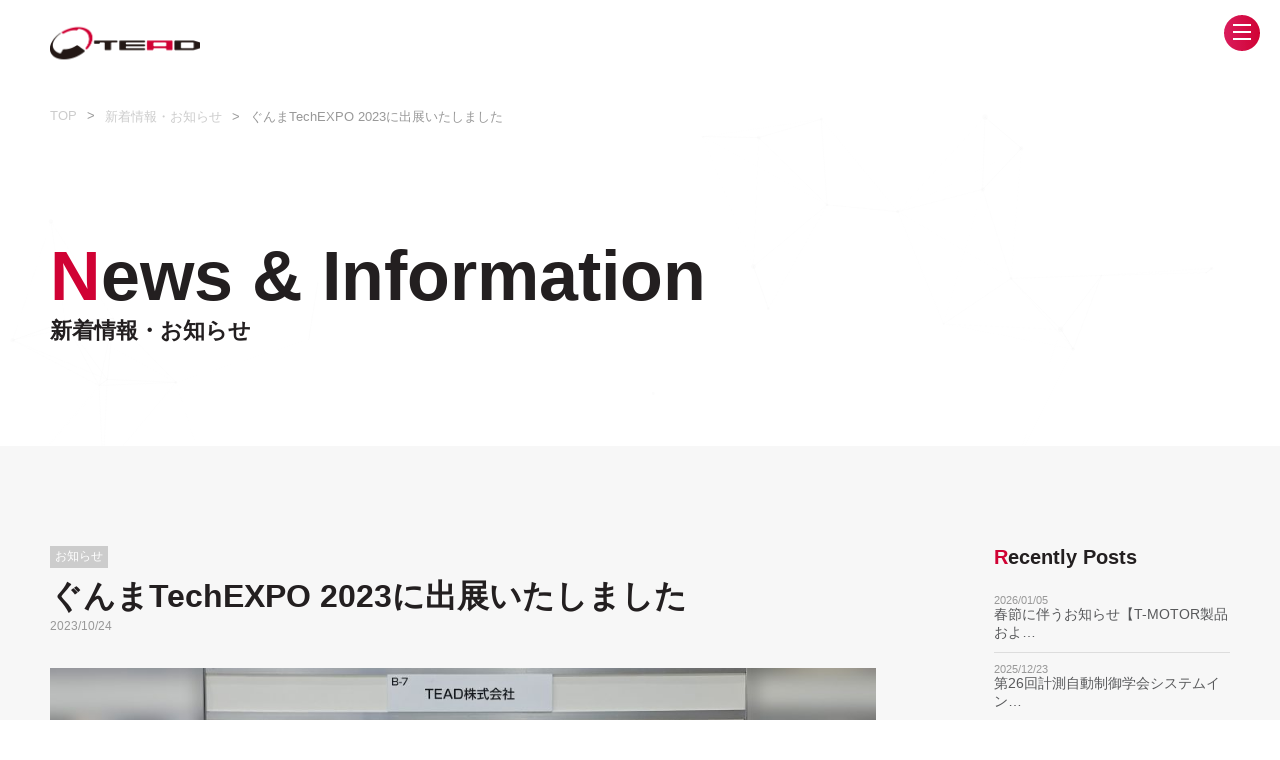

--- FILE ---
content_type: text/html; charset=UTF-8
request_url: https://www.tead.co.jp/%E3%81%90%E3%82%93%E3%81%BEtechexpo-2023%E3%81%AB%E5%87%BA%E5%B1%95%E3%81%84%E3%81%9F%E3%81%97%E3%81%BE%E3%81%97%E3%81%9F/
body_size: 47254
content:
<!DOCTYPE html>
<html lang="ja">
<head>
<!-- Google Tag Manager -->
<script>(function(w,d,s,l,i){w[l]=w[l]||[];w[l].push({'gtm.start':
new Date().getTime(),event:'gtm.js'});var f=d.getElementsByTagName(s)[0],
j=d.createElement(s),dl=l!='dataLayer'?'&l='+l:'';j.async=true;j.src=
'https://www.googletagmanager.com/gtm.js?id='+i+dl;f.parentNode.insertBefore(j,f);
})(window,document,'script','dataLayer','GTM-NHDMBP5');</script>
<!-- End Google Tag Manager -->
<meta http-equiv="X-UA-Compatible" content="IE=edge,chrome=1">
<meta charset="utf-8">
<meta name="viewport" content="width=device-width, initial-scale=1, maximum-scale=1, user-scalable=1">
		
<meta name="title" content="ドローンがもたらす新しい世界を多くの企業に">
<meta name="description" content="わたしたちTEADは無人航空機の多岐にわたる可能性に期待を寄せる多くの事業体のために、機体のプランニング・開発製造、メンテナンス、実務トレーニング、そしてオペレーション支援等を通じ、様々な課題を解決するソリューションカンパニーを目指しています。" >
<meta name="keywords" content="tead,ドローン,農業,プランニング,開発製造,メンテナンス,実務トレーニング,オペレーション支援" >
	<meta property="og:type" content="website">
<meta property="og:title" content="TEAD">
<meta property="og:description" content="わたしたちTEADは無人航空機の多岐にわたる可能性に期待を寄せる多くの事業体のために、機体のプランニング・開発製造、メンテナンス、実務トレーニング、そしてオペレーション支援等を通じ、様々な課題を解決するソリューションカンパニーを目指しています。" >
<meta property="og:image" content="https://www.tead.co.jp/img/ogg.jpg">
<meta property="og:url" content="https://www.tead.co.jp">
<meta property="og:site_name" content="TEAD">
<meta content="summary" name="twitter:card">
<meta content="@twitter_acount" name="twitter:site">
<link rel="shortcut icon" href="https://www.tead.co.jp/img/favicon.ico" type="image/x-icon">
<link rel="apple-touch-icon-precomposed" href="https://www.tead.co.jp/img/icon.png">
<link rel="stylesheet" href="https://www.tead.co.jp/css/basic.css">
<link rel="stylesheet" href="https://www.tead.co.jp/css/common.css?20260114-0312">
<link rel="stylesheet" href="https://www.tead.co.jp/css/under.css?20260114-0312">
<link rel="stylesheet" href="https://www.tead.co.jp/css/modal_nav.css">
<link rel="stylesheet" href="https://www.tead.co.jp/css/cursorMove.css">
<script src="https://www.tead.co.jp/js/jquery.js"></script>
<script src="https://www.tead.co.jp/js/selectivizr-min.js"></script>
<script src="https://www.tead.co.jp/js/device.js"></script>
<script src="https://www.tead.co.jp/js/modal_nav.js"></script>
<script src="https://www.tead.co.jp/js/modal_contents.js"></script>
<script src="https://www.tead.co.jp/js/slick.min.js"></script>
<script src="https://www.tead.co.jp/js/jquery.easeScroll.js"></script>
<script src="https://www.tead.co.jp/js/jquery.inview.min.js"></script>
<script src="https://www.tead.co.jp/js/mouseMove.js"></script>
<script src="https://www.tead.co.jp/js/imagesloaded.pkgd.min.js"></script>
<script src="https://www.tead.co.jp/js/customize.js"></script>

		<!-- All in One SEO 4.3.7 - aioseo.com -->
		<title>ぐんまTechEXPO 2023に出展いたしました | TEAD</title>
		<meta name="robots" content="max-image-preview:large" />
		<link rel="canonical" href="https://www.tead.co.jp/%e3%81%90%e3%82%93%e3%81%betechexpo-2023%e3%81%ab%e5%87%ba%e5%b1%95%e3%81%84%e3%81%9f%e3%81%97%e3%81%be%e3%81%97%e3%81%9f/" />
		<meta name="generator" content="All in One SEO (AIOSEO) 4.3.7" />
		<meta property="og:locale" content="ja_JP" />
		<meta property="og:site_name" content="TEAD | Technological Air Dream" />
		<meta property="og:type" content="article" />
		<meta property="og:title" content="ぐんまTechEXPO 2023に出展いたしました | TEAD" />
		<meta property="og:url" content="https://www.tead.co.jp/%e3%81%90%e3%82%93%e3%81%betechexpo-2023%e3%81%ab%e5%87%ba%e5%b1%95%e3%81%84%e3%81%9f%e3%81%97%e3%81%be%e3%81%97%e3%81%9f/" />
		<meta property="article:published_time" content="2023-10-24T00:45:49+00:00" />
		<meta property="article:modified_time" content="2023-10-24T00:45:49+00:00" />
		<meta name="twitter:card" content="summary_large_image" />
		<meta name="twitter:title" content="ぐんまTechEXPO 2023に出展いたしました | TEAD" />
		<meta name="google" content="nositelinkssearchbox" />
		<script type="application/ld+json" class="aioseo-schema">
			{"@context":"https:\/\/schema.org","@graph":[{"@type":"Article","@id":"https:\/\/www.tead.co.jp\/%e3%81%90%e3%82%93%e3%81%betechexpo-2023%e3%81%ab%e5%87%ba%e5%b1%95%e3%81%84%e3%81%9f%e3%81%97%e3%81%be%e3%81%97%e3%81%9f\/#article","name":"\u3050\u3093\u307eTechEXPO 2023\u306b\u51fa\u5c55\u3044\u305f\u3057\u307e\u3057\u305f | TEAD","headline":"\u3050\u3093\u307eTechEXPO 2023\u306b\u51fa\u5c55\u3044\u305f\u3057\u307e\u3057\u305f","author":{"@id":"https:\/\/www.tead.co.jp\/author\/tead\/#author"},"publisher":{"@id":"https:\/\/www.tead.co.jp\/#organization"},"image":{"@type":"ImageObject","url":"https:\/\/www.tead.co.jp\/wp-content\/uploads\/2023\/10\/PXL_20231012_040127611.jpg","@id":"https:\/\/www.tead.co.jp\/#articleImage"},"datePublished":"2023-10-24T00:45:49+09:00","dateModified":"2023-10-24T00:45:49+09:00","inLanguage":"ja","mainEntityOfPage":{"@id":"https:\/\/www.tead.co.jp\/%e3%81%90%e3%82%93%e3%81%betechexpo-2023%e3%81%ab%e5%87%ba%e5%b1%95%e3%81%84%e3%81%9f%e3%81%97%e3%81%be%e3%81%97%e3%81%9f\/#webpage"},"isPartOf":{"@id":"https:\/\/www.tead.co.jp\/%e3%81%90%e3%82%93%e3%81%betechexpo-2023%e3%81%ab%e5%87%ba%e5%b1%95%e3%81%84%e3%81%9f%e3%81%97%e3%81%be%e3%81%97%e3%81%9f\/#webpage"},"articleSection":"\u304a\u77e5\u3089\u305b"},{"@type":"BreadcrumbList","@id":"https:\/\/www.tead.co.jp\/%e3%81%90%e3%82%93%e3%81%betechexpo-2023%e3%81%ab%e5%87%ba%e5%b1%95%e3%81%84%e3%81%9f%e3%81%97%e3%81%be%e3%81%97%e3%81%9f\/#breadcrumblist","itemListElement":[{"@type":"ListItem","@id":"https:\/\/www.tead.co.jp\/#listItem","position":1,"item":{"@type":"WebPage","@id":"https:\/\/www.tead.co.jp\/","name":"\u30db\u30fc\u30e0","description":"TEAD\uff08\u30c6\u30c3\u30c9\uff09\u306f\u30c9\u30ed\u30fc\u30f3\u3092\u5229\u7528\u3057\u305f\u69d8\u3005\u306a\u696d\u7a2e\u306e\u65b0\u3057\u3044\u7528\u9014\u958b\u767a\u3084\u696d\u52d9\u6539\u5584\u3092\u30ef\u30f3\u30b9\u30c8\u30c3\u30d7\u3067\u30b5\u30dd\u30fc\u30c8\u3059\u308b\u30bd\u30ea\u30e5\u30fc\u30b7\u30e7\u30f3\u30ab\u30f3\u30d1\u30cb\u30fc\u3067\u3059\u3002","url":"https:\/\/www.tead.co.jp\/"},"nextItem":"https:\/\/www.tead.co.jp\/%e3%81%90%e3%82%93%e3%81%betechexpo-2023%e3%81%ab%e5%87%ba%e5%b1%95%e3%81%84%e3%81%9f%e3%81%97%e3%81%be%e3%81%97%e3%81%9f\/#listItem"},{"@type":"ListItem","@id":"https:\/\/www.tead.co.jp\/%e3%81%90%e3%82%93%e3%81%betechexpo-2023%e3%81%ab%e5%87%ba%e5%b1%95%e3%81%84%e3%81%9f%e3%81%97%e3%81%be%e3%81%97%e3%81%9f\/#listItem","position":2,"item":{"@type":"WebPage","@id":"https:\/\/www.tead.co.jp\/%e3%81%90%e3%82%93%e3%81%betechexpo-2023%e3%81%ab%e5%87%ba%e5%b1%95%e3%81%84%e3%81%9f%e3%81%97%e3%81%be%e3%81%97%e3%81%9f\/","name":"\u3050\u3093\u307eTechEXPO 2023\u306b\u51fa\u5c55\u3044\u305f\u3057\u307e\u3057\u305f","url":"https:\/\/www.tead.co.jp\/%e3%81%90%e3%82%93%e3%81%betechexpo-2023%e3%81%ab%e5%87%ba%e5%b1%95%e3%81%84%e3%81%9f%e3%81%97%e3%81%be%e3%81%97%e3%81%9f\/"},"previousItem":"https:\/\/www.tead.co.jp\/#listItem"}]},{"@type":"Organization","@id":"https:\/\/www.tead.co.jp\/#organization","name":"TEAD","url":"https:\/\/www.tead.co.jp\/"},{"@type":"Person","@id":"https:\/\/www.tead.co.jp\/author\/tead\/#author","url":"https:\/\/www.tead.co.jp\/author\/tead\/","name":"TEAD"},{"@type":"WebPage","@id":"https:\/\/www.tead.co.jp\/%e3%81%90%e3%82%93%e3%81%betechexpo-2023%e3%81%ab%e5%87%ba%e5%b1%95%e3%81%84%e3%81%9f%e3%81%97%e3%81%be%e3%81%97%e3%81%9f\/#webpage","url":"https:\/\/www.tead.co.jp\/%e3%81%90%e3%82%93%e3%81%betechexpo-2023%e3%81%ab%e5%87%ba%e5%b1%95%e3%81%84%e3%81%9f%e3%81%97%e3%81%be%e3%81%97%e3%81%9f\/","name":"\u3050\u3093\u307eTechEXPO 2023\u306b\u51fa\u5c55\u3044\u305f\u3057\u307e\u3057\u305f | TEAD","inLanguage":"ja","isPartOf":{"@id":"https:\/\/www.tead.co.jp\/#website"},"breadcrumb":{"@id":"https:\/\/www.tead.co.jp\/%e3%81%90%e3%82%93%e3%81%betechexpo-2023%e3%81%ab%e5%87%ba%e5%b1%95%e3%81%84%e3%81%9f%e3%81%97%e3%81%be%e3%81%97%e3%81%9f\/#breadcrumblist"},"author":{"@id":"https:\/\/www.tead.co.jp\/author\/tead\/#author"},"creator":{"@id":"https:\/\/www.tead.co.jp\/author\/tead\/#author"},"datePublished":"2023-10-24T00:45:49+09:00","dateModified":"2023-10-24T00:45:49+09:00"},{"@type":"WebSite","@id":"https:\/\/www.tead.co.jp\/#website","url":"https:\/\/www.tead.co.jp\/","name":"TEAD","description":"Technological Air Dream","inLanguage":"ja","publisher":{"@id":"https:\/\/www.tead.co.jp\/#organization"}}]}
		</script>
		<!-- All in One SEO -->

<script type="text/javascript">
window._wpemojiSettings = {"baseUrl":"https:\/\/s.w.org\/images\/core\/emoji\/14.0.0\/72x72\/","ext":".png","svgUrl":"https:\/\/s.w.org\/images\/core\/emoji\/14.0.0\/svg\/","svgExt":".svg","source":{"concatemoji":"https:\/\/www.tead.co.jp\/wp-includes\/js\/wp-emoji-release.min.js?ver=6.2.8"}};
/*! This file is auto-generated */
!function(e,a,t){var n,r,o,i=a.createElement("canvas"),p=i.getContext&&i.getContext("2d");function s(e,t){p.clearRect(0,0,i.width,i.height),p.fillText(e,0,0);e=i.toDataURL();return p.clearRect(0,0,i.width,i.height),p.fillText(t,0,0),e===i.toDataURL()}function c(e){var t=a.createElement("script");t.src=e,t.defer=t.type="text/javascript",a.getElementsByTagName("head")[0].appendChild(t)}for(o=Array("flag","emoji"),t.supports={everything:!0,everythingExceptFlag:!0},r=0;r<o.length;r++)t.supports[o[r]]=function(e){if(p&&p.fillText)switch(p.textBaseline="top",p.font="600 32px Arial",e){case"flag":return s("\ud83c\udff3\ufe0f\u200d\u26a7\ufe0f","\ud83c\udff3\ufe0f\u200b\u26a7\ufe0f")?!1:!s("\ud83c\uddfa\ud83c\uddf3","\ud83c\uddfa\u200b\ud83c\uddf3")&&!s("\ud83c\udff4\udb40\udc67\udb40\udc62\udb40\udc65\udb40\udc6e\udb40\udc67\udb40\udc7f","\ud83c\udff4\u200b\udb40\udc67\u200b\udb40\udc62\u200b\udb40\udc65\u200b\udb40\udc6e\u200b\udb40\udc67\u200b\udb40\udc7f");case"emoji":return!s("\ud83e\udef1\ud83c\udffb\u200d\ud83e\udef2\ud83c\udfff","\ud83e\udef1\ud83c\udffb\u200b\ud83e\udef2\ud83c\udfff")}return!1}(o[r]),t.supports.everything=t.supports.everything&&t.supports[o[r]],"flag"!==o[r]&&(t.supports.everythingExceptFlag=t.supports.everythingExceptFlag&&t.supports[o[r]]);t.supports.everythingExceptFlag=t.supports.everythingExceptFlag&&!t.supports.flag,t.DOMReady=!1,t.readyCallback=function(){t.DOMReady=!0},t.supports.everything||(n=function(){t.readyCallback()},a.addEventListener?(a.addEventListener("DOMContentLoaded",n,!1),e.addEventListener("load",n,!1)):(e.attachEvent("onload",n),a.attachEvent("onreadystatechange",function(){"complete"===a.readyState&&t.readyCallback()})),(e=t.source||{}).concatemoji?c(e.concatemoji):e.wpemoji&&e.twemoji&&(c(e.twemoji),c(e.wpemoji)))}(window,document,window._wpemojiSettings);
</script>
<style type="text/css">
img.wp-smiley,
img.emoji {
	display: inline !important;
	border: none !important;
	box-shadow: none !important;
	height: 1em !important;
	width: 1em !important;
	margin: 0 0.07em !important;
	vertical-align: -0.1em !important;
	background: none !important;
	padding: 0 !important;
}
</style>
	<link rel='stylesheet' id='wp-block-library-css' href='https://www.tead.co.jp/wp-includes/css/dist/block-library/style.min.css?ver=6.2.8' type='text/css' media='all' />
<link rel='stylesheet' id='classic-theme-styles-css' href='https://www.tead.co.jp/wp-includes/css/classic-themes.min.css?ver=6.2.8' type='text/css' media='all' />
<style id='global-styles-inline-css' type='text/css'>
body{--wp--preset--color--black: #000000;--wp--preset--color--cyan-bluish-gray: #abb8c3;--wp--preset--color--white: #ffffff;--wp--preset--color--pale-pink: #f78da7;--wp--preset--color--vivid-red: #cf2e2e;--wp--preset--color--luminous-vivid-orange: #ff6900;--wp--preset--color--luminous-vivid-amber: #fcb900;--wp--preset--color--light-green-cyan: #7bdcb5;--wp--preset--color--vivid-green-cyan: #00d084;--wp--preset--color--pale-cyan-blue: #8ed1fc;--wp--preset--color--vivid-cyan-blue: #0693e3;--wp--preset--color--vivid-purple: #9b51e0;--wp--preset--gradient--vivid-cyan-blue-to-vivid-purple: linear-gradient(135deg,rgba(6,147,227,1) 0%,rgb(155,81,224) 100%);--wp--preset--gradient--light-green-cyan-to-vivid-green-cyan: linear-gradient(135deg,rgb(122,220,180) 0%,rgb(0,208,130) 100%);--wp--preset--gradient--luminous-vivid-amber-to-luminous-vivid-orange: linear-gradient(135deg,rgba(252,185,0,1) 0%,rgba(255,105,0,1) 100%);--wp--preset--gradient--luminous-vivid-orange-to-vivid-red: linear-gradient(135deg,rgba(255,105,0,1) 0%,rgb(207,46,46) 100%);--wp--preset--gradient--very-light-gray-to-cyan-bluish-gray: linear-gradient(135deg,rgb(238,238,238) 0%,rgb(169,184,195) 100%);--wp--preset--gradient--cool-to-warm-spectrum: linear-gradient(135deg,rgb(74,234,220) 0%,rgb(151,120,209) 20%,rgb(207,42,186) 40%,rgb(238,44,130) 60%,rgb(251,105,98) 80%,rgb(254,248,76) 100%);--wp--preset--gradient--blush-light-purple: linear-gradient(135deg,rgb(255,206,236) 0%,rgb(152,150,240) 100%);--wp--preset--gradient--blush-bordeaux: linear-gradient(135deg,rgb(254,205,165) 0%,rgb(254,45,45) 50%,rgb(107,0,62) 100%);--wp--preset--gradient--luminous-dusk: linear-gradient(135deg,rgb(255,203,112) 0%,rgb(199,81,192) 50%,rgb(65,88,208) 100%);--wp--preset--gradient--pale-ocean: linear-gradient(135deg,rgb(255,245,203) 0%,rgb(182,227,212) 50%,rgb(51,167,181) 100%);--wp--preset--gradient--electric-grass: linear-gradient(135deg,rgb(202,248,128) 0%,rgb(113,206,126) 100%);--wp--preset--gradient--midnight: linear-gradient(135deg,rgb(2,3,129) 0%,rgb(40,116,252) 100%);--wp--preset--duotone--dark-grayscale: url('#wp-duotone-dark-grayscale');--wp--preset--duotone--grayscale: url('#wp-duotone-grayscale');--wp--preset--duotone--purple-yellow: url('#wp-duotone-purple-yellow');--wp--preset--duotone--blue-red: url('#wp-duotone-blue-red');--wp--preset--duotone--midnight: url('#wp-duotone-midnight');--wp--preset--duotone--magenta-yellow: url('#wp-duotone-magenta-yellow');--wp--preset--duotone--purple-green: url('#wp-duotone-purple-green');--wp--preset--duotone--blue-orange: url('#wp-duotone-blue-orange');--wp--preset--font-size--small: 13px;--wp--preset--font-size--medium: 20px;--wp--preset--font-size--large: 36px;--wp--preset--font-size--x-large: 42px;--wp--preset--spacing--20: 0.44rem;--wp--preset--spacing--30: 0.67rem;--wp--preset--spacing--40: 1rem;--wp--preset--spacing--50: 1.5rem;--wp--preset--spacing--60: 2.25rem;--wp--preset--spacing--70: 3.38rem;--wp--preset--spacing--80: 5.06rem;--wp--preset--shadow--natural: 6px 6px 9px rgba(0, 0, 0, 0.2);--wp--preset--shadow--deep: 12px 12px 50px rgba(0, 0, 0, 0.4);--wp--preset--shadow--sharp: 6px 6px 0px rgba(0, 0, 0, 0.2);--wp--preset--shadow--outlined: 6px 6px 0px -3px rgba(255, 255, 255, 1), 6px 6px rgba(0, 0, 0, 1);--wp--preset--shadow--crisp: 6px 6px 0px rgba(0, 0, 0, 1);}:where(.is-layout-flex){gap: 0.5em;}body .is-layout-flow > .alignleft{float: left;margin-inline-start: 0;margin-inline-end: 2em;}body .is-layout-flow > .alignright{float: right;margin-inline-start: 2em;margin-inline-end: 0;}body .is-layout-flow > .aligncenter{margin-left: auto !important;margin-right: auto !important;}body .is-layout-constrained > .alignleft{float: left;margin-inline-start: 0;margin-inline-end: 2em;}body .is-layout-constrained > .alignright{float: right;margin-inline-start: 2em;margin-inline-end: 0;}body .is-layout-constrained > .aligncenter{margin-left: auto !important;margin-right: auto !important;}body .is-layout-constrained > :where(:not(.alignleft):not(.alignright):not(.alignfull)){max-width: var(--wp--style--global--content-size);margin-left: auto !important;margin-right: auto !important;}body .is-layout-constrained > .alignwide{max-width: var(--wp--style--global--wide-size);}body .is-layout-flex{display: flex;}body .is-layout-flex{flex-wrap: wrap;align-items: center;}body .is-layout-flex > *{margin: 0;}:where(.wp-block-columns.is-layout-flex){gap: 2em;}.has-black-color{color: var(--wp--preset--color--black) !important;}.has-cyan-bluish-gray-color{color: var(--wp--preset--color--cyan-bluish-gray) !important;}.has-white-color{color: var(--wp--preset--color--white) !important;}.has-pale-pink-color{color: var(--wp--preset--color--pale-pink) !important;}.has-vivid-red-color{color: var(--wp--preset--color--vivid-red) !important;}.has-luminous-vivid-orange-color{color: var(--wp--preset--color--luminous-vivid-orange) !important;}.has-luminous-vivid-amber-color{color: var(--wp--preset--color--luminous-vivid-amber) !important;}.has-light-green-cyan-color{color: var(--wp--preset--color--light-green-cyan) !important;}.has-vivid-green-cyan-color{color: var(--wp--preset--color--vivid-green-cyan) !important;}.has-pale-cyan-blue-color{color: var(--wp--preset--color--pale-cyan-blue) !important;}.has-vivid-cyan-blue-color{color: var(--wp--preset--color--vivid-cyan-blue) !important;}.has-vivid-purple-color{color: var(--wp--preset--color--vivid-purple) !important;}.has-black-background-color{background-color: var(--wp--preset--color--black) !important;}.has-cyan-bluish-gray-background-color{background-color: var(--wp--preset--color--cyan-bluish-gray) !important;}.has-white-background-color{background-color: var(--wp--preset--color--white) !important;}.has-pale-pink-background-color{background-color: var(--wp--preset--color--pale-pink) !important;}.has-vivid-red-background-color{background-color: var(--wp--preset--color--vivid-red) !important;}.has-luminous-vivid-orange-background-color{background-color: var(--wp--preset--color--luminous-vivid-orange) !important;}.has-luminous-vivid-amber-background-color{background-color: var(--wp--preset--color--luminous-vivid-amber) !important;}.has-light-green-cyan-background-color{background-color: var(--wp--preset--color--light-green-cyan) !important;}.has-vivid-green-cyan-background-color{background-color: var(--wp--preset--color--vivid-green-cyan) !important;}.has-pale-cyan-blue-background-color{background-color: var(--wp--preset--color--pale-cyan-blue) !important;}.has-vivid-cyan-blue-background-color{background-color: var(--wp--preset--color--vivid-cyan-blue) !important;}.has-vivid-purple-background-color{background-color: var(--wp--preset--color--vivid-purple) !important;}.has-black-border-color{border-color: var(--wp--preset--color--black) !important;}.has-cyan-bluish-gray-border-color{border-color: var(--wp--preset--color--cyan-bluish-gray) !important;}.has-white-border-color{border-color: var(--wp--preset--color--white) !important;}.has-pale-pink-border-color{border-color: var(--wp--preset--color--pale-pink) !important;}.has-vivid-red-border-color{border-color: var(--wp--preset--color--vivid-red) !important;}.has-luminous-vivid-orange-border-color{border-color: var(--wp--preset--color--luminous-vivid-orange) !important;}.has-luminous-vivid-amber-border-color{border-color: var(--wp--preset--color--luminous-vivid-amber) !important;}.has-light-green-cyan-border-color{border-color: var(--wp--preset--color--light-green-cyan) !important;}.has-vivid-green-cyan-border-color{border-color: var(--wp--preset--color--vivid-green-cyan) !important;}.has-pale-cyan-blue-border-color{border-color: var(--wp--preset--color--pale-cyan-blue) !important;}.has-vivid-cyan-blue-border-color{border-color: var(--wp--preset--color--vivid-cyan-blue) !important;}.has-vivid-purple-border-color{border-color: var(--wp--preset--color--vivid-purple) !important;}.has-vivid-cyan-blue-to-vivid-purple-gradient-background{background: var(--wp--preset--gradient--vivid-cyan-blue-to-vivid-purple) !important;}.has-light-green-cyan-to-vivid-green-cyan-gradient-background{background: var(--wp--preset--gradient--light-green-cyan-to-vivid-green-cyan) !important;}.has-luminous-vivid-amber-to-luminous-vivid-orange-gradient-background{background: var(--wp--preset--gradient--luminous-vivid-amber-to-luminous-vivid-orange) !important;}.has-luminous-vivid-orange-to-vivid-red-gradient-background{background: var(--wp--preset--gradient--luminous-vivid-orange-to-vivid-red) !important;}.has-very-light-gray-to-cyan-bluish-gray-gradient-background{background: var(--wp--preset--gradient--very-light-gray-to-cyan-bluish-gray) !important;}.has-cool-to-warm-spectrum-gradient-background{background: var(--wp--preset--gradient--cool-to-warm-spectrum) !important;}.has-blush-light-purple-gradient-background{background: var(--wp--preset--gradient--blush-light-purple) !important;}.has-blush-bordeaux-gradient-background{background: var(--wp--preset--gradient--blush-bordeaux) !important;}.has-luminous-dusk-gradient-background{background: var(--wp--preset--gradient--luminous-dusk) !important;}.has-pale-ocean-gradient-background{background: var(--wp--preset--gradient--pale-ocean) !important;}.has-electric-grass-gradient-background{background: var(--wp--preset--gradient--electric-grass) !important;}.has-midnight-gradient-background{background: var(--wp--preset--gradient--midnight) !important;}.has-small-font-size{font-size: var(--wp--preset--font-size--small) !important;}.has-medium-font-size{font-size: var(--wp--preset--font-size--medium) !important;}.has-large-font-size{font-size: var(--wp--preset--font-size--large) !important;}.has-x-large-font-size{font-size: var(--wp--preset--font-size--x-large) !important;}
.wp-block-navigation a:where(:not(.wp-element-button)){color: inherit;}
:where(.wp-block-columns.is-layout-flex){gap: 2em;}
.wp-block-pullquote{font-size: 1.5em;line-height: 1.6;}
</style>
<link rel='stylesheet' id='wp-pagenavi-css' href='https://www.tead.co.jp/wp-content/plugins/wp-pagenavi/pagenavi-css.css?ver=2.70' type='text/css' media='all' />
<link rel="https://api.w.org/" href="https://www.tead.co.jp/wp-json/" /><link rel="alternate" type="application/json" href="https://www.tead.co.jp/wp-json/wp/v2/posts/2328" /><link rel="EditURI" type="application/rsd+xml" title="RSD" href="https://www.tead.co.jp/xmlrpc.php?rsd" />
<link rel="wlwmanifest" type="application/wlwmanifest+xml" href="https://www.tead.co.jp/wp-includes/wlwmanifest.xml" />
<meta name="generator" content="WordPress 6.2.8" />
<link rel='shortlink' href='https://www.tead.co.jp/?p=2328' />
<link rel="alternate" type="application/json+oembed" href="https://www.tead.co.jp/wp-json/oembed/1.0/embed?url=https%3A%2F%2Fwww.tead.co.jp%2F%25e3%2581%2590%25e3%2582%2593%25e3%2581%25betechexpo-2023%25e3%2581%25ab%25e5%2587%25ba%25e5%25b1%2595%25e3%2581%2584%25e3%2581%259f%25e3%2581%2597%25e3%2581%25be%25e3%2581%2597%25e3%2581%259f%2F" />
<link rel="alternate" type="text/xml+oembed" href="https://www.tead.co.jp/wp-json/oembed/1.0/embed?url=https%3A%2F%2Fwww.tead.co.jp%2F%25e3%2581%2590%25e3%2582%2593%25e3%2581%25betechexpo-2023%25e3%2581%25ab%25e5%2587%25ba%25e5%25b1%2595%25e3%2581%2584%25e3%2581%259f%25e3%2581%2597%25e3%2581%25be%25e3%2581%2597%25e3%2581%259f%2F&#038;format=xml" />
<link rel="icon" href="https://www.tead.co.jp/wp-content/uploads/2025/12/cropped-TEADmark-2-32x32.gif" sizes="32x32" />
<link rel="icon" href="https://www.tead.co.jp/wp-content/uploads/2025/12/cropped-TEADmark-2-192x192.gif" sizes="192x192" />
<link rel="apple-touch-icon" href="https://www.tead.co.jp/wp-content/uploads/2025/12/cropped-TEADmark-2-180x180.gif" />
<meta name="msapplication-TileImage" content="https://www.tead.co.jp/wp-content/uploads/2025/12/cropped-TEADmark-2-270x270.gif" />
		<style type="text/css" id="wp-custom-css">
			.youtube{
position:relative;
width:100%;
padding-top:56.25%;
}
.youtube iframe{
position:absolute;
top:0;
right:0;
width:100%;
height:100%;
}		</style>
		</head>
<body>
<!-- Google Tag Manager (noscript) -->
<noscript><iframe src="https://www.googletagmanager.com/ns.html?id=GTM-NHDMBP5" height="0" width="0" style="display:none;visibility:hidden"></iframe></noscript>
<!-- End Google Tag Manager (noscript) -->
	<div id="progress">
		<div id="progressBarWrap">
			<div id="progressBar"></div>
		</div>
		<div id="progressTxt"></div>
	</div>
	<div id="fade"></div>
	<div id="particles-js"></div>
	<script src="https://www.tead.co.jp/js/particles.js"></script> 
	<script src="https://www.tead.co.jp/js/app.js"></script> 
	<script src="https://www.tead.co.jp/js/stats.js"></script>
<header>
    <div id="header">
        <p class="logo"><a href="/"><img src="/img/common/logo.png" alt="TEAD"></a></p>
        <p class="spnav"><a id="btn"><span></span></a></p>
        <div id="overlay">
            <div class="MDL_window_wrap">
                <nav id="globalnavi">
                    <div class="nav">
                        <ul class="under-nav">
                        <li><a href="/information/">新着情報・お知らせ</a></li>
                            
                            <li><a href="/service/">事業内容</a></li>
                            <li><a href="/company/">会社情報</a></li>
																									  <li><a href="https://droneschool.tead.co.jp" target="_blank">TEAD教習所</a></li>
																									<li><a href="/product/">製品情報</a></li>
                            <li><a href="/access/">アクセス</a></li>
                               <li><a href="/recruit/">採用情報</a></li>
																									    <li><a href="/blog/">知恵袋</a></li>
                            <li><a href="/contact/">お問い合わせ</a></li>
                        </ul>
                    </div>
                </nav>
            </div>
        </div>
    </div>
</header><div id="bread-list">
    <ul>
        <li><a href="https://www.tead.co.jp">TOP</a></li>
        <li><a href="https://www.tead.co.jp/information">新着情報・お知らせ</a></li>
        <li>ぐんまTechEXPO 2023に出展いたしました</li>
    </ul>
</div>
<main>
    <div id="maintitle-wrap">
        <h1 class="maintitle box"><span>News & Information</span>新着情報・お知らせ</h1>
    </div>
    <article id="article">
        <div class="contents box">
            <div class="leftandright">
					                <div class="left-contents"> <span class="category">お知らせ</span>
                    <h2>ぐんまTechEXPO 2023に出展いたしました</h2>
                    <time>2023/10/24</time>
                    <p><img decoding="async" src="https://www.tead.co.jp/wp-content/uploads/2023/10/PXL_20231012_040127611-1024x576.jpg" alt="" width="100%" height="auto" class="aligncenter size-large wp-image-2347" srcset="https://www.tead.co.jp/wp-content/uploads/2023/10/PXL_20231012_040127611-1024x576.jpg 1024w, https://www.tead.co.jp/wp-content/uploads/2023/10/PXL_20231012_040127611-300x169.jpg 300w, https://www.tead.co.jp/wp-content/uploads/2023/10/PXL_20231012_040127611-768x432.jpg 768w, https://www.tead.co.jp/wp-content/uploads/2023/10/PXL_20231012_040127611-1536x864.jpg 1536w, https://www.tead.co.jp/wp-content/uploads/2023/10/PXL_20231012_040127611-2048x1152.jpg 2048w" sizes="(max-width: 1024px) 100vw, 1024px" /><br />
2023年10月12日、13日に開催された群馬県内外の企業が、各社の独自技術・製品の提案を行う展示商談会【ぐんま Tech EXPO 2023】に出展いたしました。展示会では当社の取扱製品やサービスをご紹介させていただき、多くの方々から好評をいただきました。今後もお客様により良い製品・サービスを提供できるよう、努力してまいります。この度は多くの方々にご来場いただき、誠にありがとうございました。<br />
<img decoding="async" loading="lazy" src="https://www.tead.co.jp/wp-content/uploads/2023/10/4枚合成-1024x768.jpg" alt="" width="100%" height="auto" class="aligncenter size-large wp-image-2340" srcset="https://www.tead.co.jp/wp-content/uploads/2023/10/4枚合成-1024x768.jpg 1024w, https://www.tead.co.jp/wp-content/uploads/2023/10/4枚合成-300x225.jpg 300w, https://www.tead.co.jp/wp-content/uploads/2023/10/4枚合成-768x576.jpg 768w, https://www.tead.co.jp/wp-content/uploads/2023/10/4枚合成-1536x1152.jpg 1536w, https://www.tead.co.jp/wp-content/uploads/2023/10/4枚合成-2048x1536.jpg 2048w" sizes="(max-width: 1024px) 100vw, 1024px" /></p>
						<div class="navBox">
				<div class="prev">« <a href="https://www.tead.co.jp/%e3%83%89%e3%83%ad%e3%83%bc%e3%83%b3%e3%82%b8%e3%83%a3%e3%83%bc%e3%83%8a%e3%83%ab%e3%81%ab%e3%81%a6%e3%83%aa%e3%83%a2%e3%83%bc%e3%83%88id%e5%8f%97%e4%bf%a1%e6%a9%9f%ef%bc%882%e3%82%bf%e3%82%a4/" rel="prev">前ページへ</a></div>				<div class="next"><a href="https://www.tead.co.jp/dx%e3%83%95%e3%82%a9%e3%83%bc%e3%83%a9%e3%83%a02023%e3%81%ab%e5%87%ba%e5%b1%95%e3%81%84%e3%81%9f%e3%81%97%e3%81%be%e3%81%99/" rel="next">次ページへ</a> »</div>			</div>
                </div>
		                <div class="right-contents">
                    	<h3>Recently Posts</h3>
	<ul>
	 	 <li>
		<a href="https://www.tead.co.jp/%e6%98%a5%e7%af%80%e3%81%ab%e4%bc%b4%e3%81%86%e3%81%8a%e7%9f%a5%e3%82%89%e3%81%9b%e3%80%90t-motor%e8%a3%bd%e5%93%81%e3%81%8a%e3%82%88%e3%81%b3cubemars%e8%a3%bd%e5%93%81%e3%80%91/">
			<dl>
				<dt>2026/01/05</dt>
				<dd>
					<p>春節に伴うお知らせ【T-MOTOR製品およ…</p>
				</dd>
			</dl>
		</a>
	 </li>
	 	 <li>
		<a href="https://www.tead.co.jp/%e7%ac%ac26%e5%9b%9e%e8%a8%88%e6%b8%ac%e8%87%aa%e5%8b%95%e5%88%b6%e5%be%a1%e5%ad%a6%e4%bc%9a%e3%82%b7%e3%82%b9%e3%83%86%e3%83%a0%e3%82%a4%e3%83%b3%e3%83%86%e3%82%b0%e3%83%ac%e3%83%bc%e3%82%b7%e3%83%a7/">
			<dl>
				<dt>2025/12/23</dt>
				<dd>
					<p>第26回計測自動制御学会システムイン…</p>
				</dd>
			</dl>
		</a>
	 </li>
	 	 <li>
		<a href="https://www.tead.co.jp/%e5%b9%b4%e6%9c%ab%e5%b9%b4%e5%a7%8b%e3%81%ae%e3%81%8a%e7%9f%a5%e3%82%89%e3%81%9b-6/">
			<dl>
				<dt>2025/12/11</dt>
				<dd>
					<p>年末年始のお知らせ</p>
				</dd>
			</dl>
		</a>
	 </li>
	 	 <li>
		<a href="https://www.tead.co.jp/tead%e6%95%99%e7%bf%92%e6%89%80%e3%81%8c%e7%99%bb%e9%8c%b2%e6%9b%b4%e6%96%b0%e8%ac%9b%e7%bf%92%e6%a9%9f%e9%96%a2%e3%81%ab%e8%aa%8d%e5%ae%9a%e3%81%95%e3%82%8c%e3%81%be%e3%81%97%e3%81%9f/">
			<dl>
				<dt>2025/11/05</dt>
				<dd>
					<p>TEAD教習所が登録更新講習機関に認定…</p>
				</dd>
			</dl>
		</a>
	 </li>
	 	 <li>
		<a href="https://www.tead.co.jp/%e7%ac%ac4%e5%9b%9e%e3%83%89%e3%83%ad%e3%83%bc%e3%83%b3%e3%82%b5%e3%83%9f%e3%83%83%e3%83%88%e3%81%ab%e5%87%ba%e5%b1%95%e3%81%84%e3%81%9f%e3%81%97%e3%81%be%e3%81%99%e3%80%82/">
			<dl>
				<dt>2025/09/12</dt>
				<dd>
					<p>第4回ドローンサミットに出展いたしま…</p>
				</dd>
			</dl>
		</a>
	 </li>
	 	</ul>

                    	<h3>Archive</h3>
	<ul>
	 <li>
		<!--<a href="https://www.tead.co.jp/information/date/2026/01">-->
		<a href="https://www.tead.co.jp/2026/01">
			2026年1月(1)
		</a>
	 </li>
	 <li>
		<!--<a href="https://www.tead.co.jp/information/date/2025/12">-->
		<a href="https://www.tead.co.jp/2025/12">
			2025年12月(2)
		</a>
	 </li>
	 <li>
		<!--<a href="https://www.tead.co.jp/information/date/2025/11">-->
		<a href="https://www.tead.co.jp/2025/11">
			2025年11月(1)
		</a>
	 </li>
	 <li>
		<!--<a href="https://www.tead.co.jp/information/date/2025/09">-->
		<a href="https://www.tead.co.jp/2025/09">
			2025年9月(2)
		</a>
	 </li>
	 <li>
		<!--<a href="https://www.tead.co.jp/information/date/2025/08">-->
		<a href="https://www.tead.co.jp/2025/08">
			2025年8月(1)
		</a>
	 </li>
	 <li>
		<!--<a href="https://www.tead.co.jp/information/date/2025/02">-->
		<a href="https://www.tead.co.jp/2025/02">
			2025年2月(2)
		</a>
	 </li>
	 <li>
		<!--<a href="https://www.tead.co.jp/information/date/2025/01">-->
		<a href="https://www.tead.co.jp/2025/01">
			2025年1月(2)
		</a>
	 </li>
	 <li>
		<!--<a href="https://www.tead.co.jp/information/date/2024/12">-->
		<a href="https://www.tead.co.jp/2024/12">
			2024年12月(1)
		</a>
	 </li>
	 <li>
		<!--<a href="https://www.tead.co.jp/information/date/2024/10">-->
		<a href="https://www.tead.co.jp/2024/10">
			2024年10月(1)
		</a>
	 </li>
	 <li>
		<!--<a href="https://www.tead.co.jp/information/date/2024/09">-->
		<a href="https://www.tead.co.jp/2024/09">
			2024年9月(1)
		</a>
	 </li>
	 <li>
		<!--<a href="https://www.tead.co.jp/information/date/2024/08">-->
		<a href="https://www.tead.co.jp/2024/08">
			2024年8月(2)
		</a>
	 </li>
	 <li>
		<!--<a href="https://www.tead.co.jp/information/date/2024/06">-->
		<a href="https://www.tead.co.jp/2024/06">
			2024年6月(2)
		</a>
	 </li>
	 <li>
		<!--<a href="https://www.tead.co.jp/information/date/2024/05">-->
		<a href="https://www.tead.co.jp/2024/05">
			2024年5月(1)
		</a>
	 </li>
	 <li>
		<!--<a href="https://www.tead.co.jp/information/date/2024/03">-->
		<a href="https://www.tead.co.jp/2024/03">
			2024年3月(2)
		</a>
	 </li>
	 <li>
		<!--<a href="https://www.tead.co.jp/information/date/2024/01">-->
		<a href="https://www.tead.co.jp/2024/01">
			2024年1月(2)
		</a>
	 </li>
	 <li>
		<!--<a href="https://www.tead.co.jp/information/date/2023/12">-->
		<a href="https://www.tead.co.jp/2023/12">
			2023年12月(2)
		</a>
	 </li>
	 <li>
		<!--<a href="https://www.tead.co.jp/information/date/2023/11">-->
		<a href="https://www.tead.co.jp/2023/11">
			2023年11月(1)
		</a>
	 </li>
	 <li>
		<!--<a href="https://www.tead.co.jp/information/date/2023/10">-->
		<a href="https://www.tead.co.jp/2023/10">
			2023年10月(2)
		</a>
	 </li>
	 <li>
		<!--<a href="https://www.tead.co.jp/information/date/2023/09">-->
		<a href="https://www.tead.co.jp/2023/09">
			2023年9月(2)
		</a>
	 </li>
	 <li>
		<!--<a href="https://www.tead.co.jp/information/date/2023/08">-->
		<a href="https://www.tead.co.jp/2023/08">
			2023年8月(1)
		</a>
	 </li>
	 <li>
		<!--<a href="https://www.tead.co.jp/information/date/2023/07">-->
		<a href="https://www.tead.co.jp/2023/07">
			2023年7月(3)
		</a>
	 </li>
	 <li>
		<!--<a href="https://www.tead.co.jp/information/date/2023/06">-->
		<a href="https://www.tead.co.jp/2023/06">
			2023年6月(2)
		</a>
	 </li>
	 <li>
		<!--<a href="https://www.tead.co.jp/information/date/2023/05">-->
		<a href="https://www.tead.co.jp/2023/05">
			2023年5月(2)
		</a>
	 </li>
	 <li>
		<!--<a href="https://www.tead.co.jp/information/date/2023/04">-->
		<a href="https://www.tead.co.jp/2023/04">
			2023年4月(5)
		</a>
	 </li>
	 <li>
		<!--<a href="https://www.tead.co.jp/information/date/2023/03">-->
		<a href="https://www.tead.co.jp/2023/03">
			2023年3月(3)
		</a>
	 </li>
	 <li>
		<!--<a href="https://www.tead.co.jp/information/date/2023/02">-->
		<a href="https://www.tead.co.jp/2023/02">
			2023年2月(6)
		</a>
	 </li>
	 <li>
		<!--<a href="https://www.tead.co.jp/information/date/2023/01">-->
		<a href="https://www.tead.co.jp/2023/01">
			2023年1月(4)
		</a>
	 </li>
	 <li>
		<!--<a href="https://www.tead.co.jp/information/date/2022/12">-->
		<a href="https://www.tead.co.jp/2022/12">
			2022年12月(6)
		</a>
	 </li>
	 <li>
		<!--<a href="https://www.tead.co.jp/information/date/2022/11">-->
		<a href="https://www.tead.co.jp/2022/11">
			2022年11月(1)
		</a>
	 </li>
	 <li>
		<!--<a href="https://www.tead.co.jp/information/date/2022/09">-->
		<a href="https://www.tead.co.jp/2022/09">
			2022年9月(2)
		</a>
	 </li>
	 <li>
		<!--<a href="https://www.tead.co.jp/information/date/2022/08">-->
		<a href="https://www.tead.co.jp/2022/08">
			2022年8月(1)
		</a>
	 </li>
	 <li>
		<!--<a href="https://www.tead.co.jp/information/date/2022/07">-->
		<a href="https://www.tead.co.jp/2022/07">
			2022年7月(3)
		</a>
	 </li>
	 <li>
		<!--<a href="https://www.tead.co.jp/information/date/2022/06">-->
		<a href="https://www.tead.co.jp/2022/06">
			2022年6月(2)
		</a>
	 </li>
	 <li>
		<!--<a href="https://www.tead.co.jp/information/date/2022/05">-->
		<a href="https://www.tead.co.jp/2022/05">
			2022年5月(1)
		</a>
	 </li>
	 <li>
		<!--<a href="https://www.tead.co.jp/information/date/2022/04">-->
		<a href="https://www.tead.co.jp/2022/04">
			2022年4月(2)
		</a>
	 </li>
	 <li>
		<!--<a href="https://www.tead.co.jp/information/date/2022/03">-->
		<a href="https://www.tead.co.jp/2022/03">
			2022年3月(2)
		</a>
	 </li>
	 <li>
		<!--<a href="https://www.tead.co.jp/information/date/2021/12">-->
		<a href="https://www.tead.co.jp/2021/12">
			2021年12月(4)
		</a>
	 </li>
	 <li>
		<!--<a href="https://www.tead.co.jp/information/date/2021/11">-->
		<a href="https://www.tead.co.jp/2021/11">
			2021年11月(4)
		</a>
	 </li>
	 <li>
		<!--<a href="https://www.tead.co.jp/information/date/2021/10">-->
		<a href="https://www.tead.co.jp/2021/10">
			2021年10月(1)
		</a>
	 </li>
	 <li>
		<!--<a href="https://www.tead.co.jp/information/date/2021/09">-->
		<a href="https://www.tead.co.jp/2021/09">
			2021年9月(3)
		</a>
	 </li>
	 <li>
		<!--<a href="https://www.tead.co.jp/information/date/2021/08">-->
		<a href="https://www.tead.co.jp/2021/08">
			2021年8月(1)
		</a>
	 </li>
	 <li>
		<!--<a href="https://www.tead.co.jp/information/date/2021/07">-->
		<a href="https://www.tead.co.jp/2021/07">
			2021年7月(1)
		</a>
	 </li>
	 <li>
		<!--<a href="https://www.tead.co.jp/information/date/2021/06">-->
		<a href="https://www.tead.co.jp/2021/06">
			2021年6月(2)
		</a>
	 </li>
	 <li>
		<!--<a href="https://www.tead.co.jp/information/date/2021/04">-->
		<a href="https://www.tead.co.jp/2021/04">
			2021年4月(2)
		</a>
	 </li>
	 <li>
		<!--<a href="https://www.tead.co.jp/information/date/2021/03">-->
		<a href="https://www.tead.co.jp/2021/03">
			2021年3月(1)
		</a>
	 </li>
	 <li>
		<!--<a href="https://www.tead.co.jp/information/date/2021/01">-->
		<a href="https://www.tead.co.jp/2021/01">
			2021年1月(1)
		</a>
	 </li>
	 <li>
		<!--<a href="https://www.tead.co.jp/information/date/2020/12">-->
		<a href="https://www.tead.co.jp/2020/12">
			2020年12月(4)
		</a>
	 </li>
	 <li>
		<!--<a href="https://www.tead.co.jp/information/date/2020/11">-->
		<a href="https://www.tead.co.jp/2020/11">
			2020年11月(1)
		</a>
	 </li>
	 <li>
		<!--<a href="https://www.tead.co.jp/information/date/2020/10">-->
		<a href="https://www.tead.co.jp/2020/10">
			2020年10月(2)
		</a>
	 </li>
	 <li>
		<!--<a href="https://www.tead.co.jp/information/date/2020/09">-->
		<a href="https://www.tead.co.jp/2020/09">
			2020年9月(1)
		</a>
	 </li>
	 <li>
		<!--<a href="https://www.tead.co.jp/information/date/2020/08">-->
		<a href="https://www.tead.co.jp/2020/08">
			2020年8月(1)
		</a>
	 </li>
	 <li>
		<!--<a href="https://www.tead.co.jp/information/date/2020/07">-->
		<a href="https://www.tead.co.jp/2020/07">
			2020年7月(8)
		</a>
	 </li>
	 <li>
		<!--<a href="https://www.tead.co.jp/information/date/2020/05">-->
		<a href="https://www.tead.co.jp/2020/05">
			2020年5月(1)
		</a>
	 </li>
	 <li>
		<!--<a href="https://www.tead.co.jp/information/date/2020/04">-->
		<a href="https://www.tead.co.jp/2020/04">
			2020年4月(1)
		</a>
	 </li>
	 <li>
		<!--<a href="https://www.tead.co.jp/information/date/2020/03">-->
		<a href="https://www.tead.co.jp/2020/03">
			2020年3月(2)
		</a>
	 </li>
	 <li>
		<!--<a href="https://www.tead.co.jp/information/date/2020/01">-->
		<a href="https://www.tead.co.jp/2020/01">
			2020年1月(1)
		</a>
	 </li>
	 <li>
		<!--<a href="https://www.tead.co.jp/information/date/2019/12">-->
		<a href="https://www.tead.co.jp/2019/12">
			2019年12月(2)
		</a>
	 </li>
	 <li>
		<!--<a href="https://www.tead.co.jp/information/date/2019/11">-->
		<a href="https://www.tead.co.jp/2019/11">
			2019年11月(1)
		</a>
	 </li>
	 <li>
		<!--<a href="https://www.tead.co.jp/information/date/2019/10">-->
		<a href="https://www.tead.co.jp/2019/10">
			2019年10月(1)
		</a>
	 </li>
	 <li>
		<!--<a href="https://www.tead.co.jp/information/date/2019/07">-->
		<a href="https://www.tead.co.jp/2019/07">
			2019年7月(2)
		</a>
	 </li>
	 <li>
		<!--<a href="https://www.tead.co.jp/information/date/2019/06">-->
		<a href="https://www.tead.co.jp/2019/06">
			2019年6月(1)
		</a>
	 </li>
	 <li>
		<!--<a href="https://www.tead.co.jp/information/date/2019/05">-->
		<a href="https://www.tead.co.jp/2019/05">
			2019年5月(2)
		</a>
	 </li>
	 <li>
		<!--<a href="https://www.tead.co.jp/information/date/2019/02">-->
		<a href="https://www.tead.co.jp/2019/02">
			2019年2月(2)
		</a>
	 </li>
	 <li>
		<!--<a href="https://www.tead.co.jp/information/date/2019/01">-->
		<a href="https://www.tead.co.jp/2019/01">
			2019年1月(1)
		</a>
	 </li>
	 <li>
		<!--<a href="https://www.tead.co.jp/information/date/2018/10">-->
		<a href="https://www.tead.co.jp/2018/10">
			2018年10月(1)
		</a>
	 </li>
	 <li>
		<!--<a href="https://www.tead.co.jp/information/date/2017/09">-->
		<a href="https://www.tead.co.jp/2017/09">
			2017年9月(1)
		</a>
	 </li>
	 <li>
		<!--<a href="https://www.tead.co.jp/information/date/2017/07">-->
		<a href="https://www.tead.co.jp/2017/07">
			2017年7月(1)
		</a>
	 </li>
	 <li>
		<!--<a href="https://www.tead.co.jp/information/date/2017/05">-->
		<a href="https://www.tead.co.jp/2017/05">
			2017年5月(1)
		</a>
	 </li>
	 <li>
		<!--<a href="https://www.tead.co.jp/information/date/2016/12">-->
		<a href="https://www.tead.co.jp/2016/12">
			2016年12月(1)
		</a>
	 </li>
	 <li>
		<!--<a href="https://www.tead.co.jp/information/date/2016/09">-->
		<a href="https://www.tead.co.jp/2016/09">
			2016年9月(1)
		</a>
	 </li>
	 <li>
		<!--<a href="https://www.tead.co.jp/information/date/2016/07">-->
		<a href="https://www.tead.co.jp/2016/07">
			2016年7月(1)
		</a>
	 </li>
	 <li>
		<!--<a href="https://www.tead.co.jp/information/date/2016/04">-->
		<a href="https://www.tead.co.jp/2016/04">
			2016年4月(2)
		</a>
	 </li>
	 <li>
		<!--<a href="https://www.tead.co.jp/information/date/2015/10">-->
		<a href="https://www.tead.co.jp/2015/10">
			2015年10月(1)
		</a>
	 </li>
	 <li>
		<!--<a href="https://www.tead.co.jp/information/date/2015/08">-->
		<a href="https://www.tead.co.jp/2015/08">
			2015年8月(1)
		</a>
	 </li>
        </ul>
                </div>
            </div>
        </div>
    </article>
</main>
<footer>
  <div id="contact">
    <h2 class="title box white"><span>Contact</span>お問い合わせ</h2>
			  <h3>ドローンに関するお問い合わせはこちらから</h3>
<p class="contact-btn"><a href="/contact/">お問い合わせ</a></p>
  </div>
  <div id="sitemap">
    <div class="leftside">
      <ul>
        <li>
          <h4><a href="/product/">製品情報</a></h4>
        </li>
        <li>
          <p><a href="/product/ta408-f/">TA408-F</a></p>
        </li>
							   <li>
          <p><a href="/product/ac101/">AC101</a></p>
        </li>
        <li>
          <p><a href="/product/r150/">R150</a></p>
        </li>
        <li>
          <p><a href="/product/t-motor/">T-MOTOR製品</a></p>
        </li>
							    <li>
          <p><a href="/product/remote-id/">リモートID</a></p>
        </li>
							<!--
        <li>
          <p><a href="/product/grepow/">GREPOW製品</a></p>
        </li>
-->
      </ul>
      <ul>
        <li>
          <h4><a href="/service/">事業内容</a></h4>
        </li>
        <li>
          <p><a href="/service/#service1">インフラ点検事業</a></p>
        </li>
        <li>
          <p><a href="/service/#service2">請負・業務支援事業</a></p>
        </li>
        <li>
          <p><a href="/service/#service3">ソリューション事業</a></p>
        </li>
        <li>
          <p><a href="/service/#service4">パイロット育成事業</a></p>
        </li>
        <li>
          <p><a href="/service/#service5">機体開発販売事業</a></p>
        </li>
        <li>
          <p><a href="/service/#service6">保守・整備事業</a></p>
        </li>
      </ul>
      <ul>
        <li>
          <h4><a href="/company/">会社情報</a></h4>
        </li>
							  <li><h4><a href="https://droneschool.tead.co.jp" target="_blank">TEAD教習所</a></h4></li>
        <li>
          <h4><a href="/access/">アクセス</a></h4>
        </li>
        <li>
          <h4><a href="/information/">ニュース・お知らせ</a></h4>
        </li>
        <li>
          <h4><a href="/blog/">知恵袋</a></h4>
        </li>
        <li>
          <h4><a href="/download/">ダウンロード</a></h4>
        </li>
        <li>
          <h4><a href="/recruit/">採用情報</a></h4>
        </li>
							<li>
							<h4><a href="/partnership/">パートナーシップ構築宣言</a></h4>
							</li>
							<!--
        <li>
          <h4><a href="/endorse/" target="_blank">ENDORSE</a></h4>
        </li>
-->
        <li>
          <h4><a href="/contact/">お問い合わせ</a></h4>
        </li>
      </ul>
    </div>
    <div class="rightside">
      <h5><img src="/img/common/logo.png" alt="TEAD株式会社"></h5>
      <h6>TEAD株式会社</h6>
      <p>〒370-0046　群馬県高崎市江木町1637-1</p>
      <p>TEL 027-388-9696　FAX 027-388-9697</p>
					<ul class="sns">
					<li><a href="https://www.facebook.com/tead.co.jp" target="_blank"><img src="/img/icon/sns-facebook.svg" alt="FACEBOOK"></a></li>
							<li><a href="https://www.instagram.com/tead.official/" target="_blank"><img src="/img/icon/sns-insta.svg" alt="Instagram"></a></li>
							<li><a href="https://twitter.com/TEAD_official" target="_blank"><img src="/img/icon/sns-twitter.svg" alt="Twitter"></a></li>
							<li><a href="https://www.youtube.com/@TeadJp" target="_blank"><img src="/img/icon/sns-youtube.svg" alt="Youtube"></a></li>
							<li><a href="https://www.tiktok.com/@tead_official" target="_blank"><img src="/img/icon/sns-tiktok.svg" alt="TikTok"></a></li>
					</ul>
    </div>
  </div>
  <div id="footer">
    <div class="leftside">
      <ul>
        <li><a href="/privacy/" target="_blank">個人情報保護方針について</a></li>
        <li><a href="/agreement/" target="_blank">個人情報の取り扱いについて</a></li>
      </ul>
    </div>
    <div class="rightside">
      <p>COPYRIGHT &copy; TEAD CO.,LTD All rights reserved.</p>
    </div>
  </div>
</footer>

<!-- Instagram Feed JS -->
<script type="text/javascript">
var sbiajaxurl = "https://www.tead.co.jp/wp-admin/admin-ajax.php";
</script>
<script type="text/javascript" id="flying-scripts">const loadScriptsTimer=setTimeout(loadScripts,5*1000);const userInteractionEvents=['click', 'mousemove', 'keydown', 'touchstart', 'touchmove', 'wheel'];userInteractionEvents.forEach(function(event){window.addEventListener(event,triggerScriptLoader,{passive:!0})});function triggerScriptLoader(){loadScripts();clearTimeout(loadScriptsTimer);userInteractionEvents.forEach(function(event){window.removeEventListener(event,triggerScriptLoader,{passive:!0})})}
function loadScripts(){document.querySelectorAll("script[data-type='lazy']").forEach(function(elem){elem.setAttribute("src",elem.getAttribute("data-src"))})}</script>
    </body>
</html>

--- FILE ---
content_type: text/html; charset=UTF-8
request_url: https://www.tead.co.jp/%E3%81%90%E3%82%93%E3%81%BEtechexpo-2023%E3%81%AB%E5%87%BA%E5%B1%95%E3%81%84%E3%81%9F%E3%81%97%E3%81%BE%E3%81%97%E3%81%9F/?_=1768360335503
body_size: 47301
content:
<!DOCTYPE html>
<html lang="ja">
<head>
<!-- Google Tag Manager -->
<script>(function(w,d,s,l,i){w[l]=w[l]||[];w[l].push({'gtm.start':
new Date().getTime(),event:'gtm.js'});var f=d.getElementsByTagName(s)[0],
j=d.createElement(s),dl=l!='dataLayer'?'&l='+l:'';j.async=true;j.src=
'https://www.googletagmanager.com/gtm.js?id='+i+dl;f.parentNode.insertBefore(j,f);
})(window,document,'script','dataLayer','GTM-NHDMBP5');</script>
<!-- End Google Tag Manager -->
<meta http-equiv="X-UA-Compatible" content="IE=edge,chrome=1">
<meta charset="utf-8">
<meta name="viewport" content="width=device-width, initial-scale=1, maximum-scale=1, user-scalable=1">
		
<meta name="title" content="ドローンがもたらす新しい世界を多くの企業に">
<meta name="description" content="わたしたちTEADは無人航空機の多岐にわたる可能性に期待を寄せる多くの事業体のために、機体のプランニング・開発製造、メンテナンス、実務トレーニング、そしてオペレーション支援等を通じ、様々な課題を解決するソリューションカンパニーを目指しています。" >
<meta name="keywords" content="tead,ドローン,農業,プランニング,開発製造,メンテナンス,実務トレーニング,オペレーション支援" >
	<meta property="og:type" content="website">
<meta property="og:title" content="TEAD">
<meta property="og:description" content="わたしたちTEADは無人航空機の多岐にわたる可能性に期待を寄せる多くの事業体のために、機体のプランニング・開発製造、メンテナンス、実務トレーニング、そしてオペレーション支援等を通じ、様々な課題を解決するソリューションカンパニーを目指しています。" >
<meta property="og:image" content="https://www.tead.co.jp/img/ogg.jpg">
<meta property="og:url" content="https://www.tead.co.jp">
<meta property="og:site_name" content="TEAD">
<meta content="summary" name="twitter:card">
<meta content="@twitter_acount" name="twitter:site">
<link rel="shortcut icon" href="https://www.tead.co.jp/img/favicon.ico" type="image/x-icon">
<link rel="apple-touch-icon-precomposed" href="https://www.tead.co.jp/img/icon.png">
<link rel="stylesheet" href="https://www.tead.co.jp/css/basic.css">
<link rel="stylesheet" href="https://www.tead.co.jp/css/common.css?20260114-0312">
<link rel="stylesheet" href="https://www.tead.co.jp/css/under.css?20260114-0312">
<link rel="stylesheet" href="https://www.tead.co.jp/css/modal_nav.css">
<link rel="stylesheet" href="https://www.tead.co.jp/css/cursorMove.css">
<script src="https://www.tead.co.jp/js/jquery.js"></script>
<script src="https://www.tead.co.jp/js/selectivizr-min.js"></script>
<script src="https://www.tead.co.jp/js/device.js"></script>
<script src="https://www.tead.co.jp/js/modal_nav.js"></script>
<script src="https://www.tead.co.jp/js/modal_contents.js"></script>
<script src="https://www.tead.co.jp/js/slick.min.js"></script>
<script src="https://www.tead.co.jp/js/jquery.easeScroll.js"></script>
<script src="https://www.tead.co.jp/js/jquery.inview.min.js"></script>
<script src="https://www.tead.co.jp/js/mouseMove.js"></script>
<script src="https://www.tead.co.jp/js/imagesloaded.pkgd.min.js"></script>
<script src="https://www.tead.co.jp/js/customize.js"></script>

		<!-- All in One SEO 4.3.7 - aioseo.com -->
		<title>ぐんまTechEXPO 2023に出展いたしました | TEAD</title>
		<meta name="robots" content="max-image-preview:large" />
		<link rel="canonical" href="https://www.tead.co.jp/%e3%81%90%e3%82%93%e3%81%betechexpo-2023%e3%81%ab%e5%87%ba%e5%b1%95%e3%81%84%e3%81%9f%e3%81%97%e3%81%be%e3%81%97%e3%81%9f/" />
		<meta name="generator" content="All in One SEO (AIOSEO) 4.3.7" />
		<meta property="og:locale" content="ja_JP" />
		<meta property="og:site_name" content="TEAD | Technological Air Dream" />
		<meta property="og:type" content="article" />
		<meta property="og:title" content="ぐんまTechEXPO 2023に出展いたしました | TEAD" />
		<meta property="og:url" content="https://www.tead.co.jp/%e3%81%90%e3%82%93%e3%81%betechexpo-2023%e3%81%ab%e5%87%ba%e5%b1%95%e3%81%84%e3%81%9f%e3%81%97%e3%81%be%e3%81%97%e3%81%9f/" />
		<meta property="article:published_time" content="2023-10-24T00:45:49+00:00" />
		<meta property="article:modified_time" content="2023-10-24T00:45:49+00:00" />
		<meta name="twitter:card" content="summary_large_image" />
		<meta name="twitter:title" content="ぐんまTechEXPO 2023に出展いたしました | TEAD" />
		<meta name="google" content="nositelinkssearchbox" />
		<script type="application/ld+json" class="aioseo-schema">
			{"@context":"https:\/\/schema.org","@graph":[{"@type":"Article","@id":"https:\/\/www.tead.co.jp\/%e3%81%90%e3%82%93%e3%81%betechexpo-2023%e3%81%ab%e5%87%ba%e5%b1%95%e3%81%84%e3%81%9f%e3%81%97%e3%81%be%e3%81%97%e3%81%9f\/#article","name":"\u3050\u3093\u307eTechEXPO 2023\u306b\u51fa\u5c55\u3044\u305f\u3057\u307e\u3057\u305f | TEAD","headline":"\u3050\u3093\u307eTechEXPO 2023\u306b\u51fa\u5c55\u3044\u305f\u3057\u307e\u3057\u305f","author":{"@id":"https:\/\/www.tead.co.jp\/author\/tead\/#author"},"publisher":{"@id":"https:\/\/www.tead.co.jp\/#organization"},"image":{"@type":"ImageObject","url":"https:\/\/www.tead.co.jp\/wp-content\/uploads\/2023\/10\/PXL_20231012_040127611.jpg","@id":"https:\/\/www.tead.co.jp\/#articleImage"},"datePublished":"2023-10-24T00:45:49+09:00","dateModified":"2023-10-24T00:45:49+09:00","inLanguage":"ja","mainEntityOfPage":{"@id":"https:\/\/www.tead.co.jp\/%e3%81%90%e3%82%93%e3%81%betechexpo-2023%e3%81%ab%e5%87%ba%e5%b1%95%e3%81%84%e3%81%9f%e3%81%97%e3%81%be%e3%81%97%e3%81%9f\/#webpage"},"isPartOf":{"@id":"https:\/\/www.tead.co.jp\/%e3%81%90%e3%82%93%e3%81%betechexpo-2023%e3%81%ab%e5%87%ba%e5%b1%95%e3%81%84%e3%81%9f%e3%81%97%e3%81%be%e3%81%97%e3%81%9f\/#webpage"},"articleSection":"\u304a\u77e5\u3089\u305b"},{"@type":"BreadcrumbList","@id":"https:\/\/www.tead.co.jp\/%e3%81%90%e3%82%93%e3%81%betechexpo-2023%e3%81%ab%e5%87%ba%e5%b1%95%e3%81%84%e3%81%9f%e3%81%97%e3%81%be%e3%81%97%e3%81%9f\/#breadcrumblist","itemListElement":[{"@type":"ListItem","@id":"https:\/\/www.tead.co.jp\/#listItem","position":1,"item":{"@type":"WebPage","@id":"https:\/\/www.tead.co.jp\/","name":"\u30db\u30fc\u30e0","description":"TEAD\uff08\u30c6\u30c3\u30c9\uff09\u306f\u30c9\u30ed\u30fc\u30f3\u3092\u5229\u7528\u3057\u305f\u69d8\u3005\u306a\u696d\u7a2e\u306e\u65b0\u3057\u3044\u7528\u9014\u958b\u767a\u3084\u696d\u52d9\u6539\u5584\u3092\u30ef\u30f3\u30b9\u30c8\u30c3\u30d7\u3067\u30b5\u30dd\u30fc\u30c8\u3059\u308b\u30bd\u30ea\u30e5\u30fc\u30b7\u30e7\u30f3\u30ab\u30f3\u30d1\u30cb\u30fc\u3067\u3059\u3002","url":"https:\/\/www.tead.co.jp\/"},"nextItem":"https:\/\/www.tead.co.jp\/%e3%81%90%e3%82%93%e3%81%betechexpo-2023%e3%81%ab%e5%87%ba%e5%b1%95%e3%81%84%e3%81%9f%e3%81%97%e3%81%be%e3%81%97%e3%81%9f\/#listItem"},{"@type":"ListItem","@id":"https:\/\/www.tead.co.jp\/%e3%81%90%e3%82%93%e3%81%betechexpo-2023%e3%81%ab%e5%87%ba%e5%b1%95%e3%81%84%e3%81%9f%e3%81%97%e3%81%be%e3%81%97%e3%81%9f\/#listItem","position":2,"item":{"@type":"WebPage","@id":"https:\/\/www.tead.co.jp\/%e3%81%90%e3%82%93%e3%81%betechexpo-2023%e3%81%ab%e5%87%ba%e5%b1%95%e3%81%84%e3%81%9f%e3%81%97%e3%81%be%e3%81%97%e3%81%9f\/","name":"\u3050\u3093\u307eTechEXPO 2023\u306b\u51fa\u5c55\u3044\u305f\u3057\u307e\u3057\u305f","url":"https:\/\/www.tead.co.jp\/%e3%81%90%e3%82%93%e3%81%betechexpo-2023%e3%81%ab%e5%87%ba%e5%b1%95%e3%81%84%e3%81%9f%e3%81%97%e3%81%be%e3%81%97%e3%81%9f\/"},"previousItem":"https:\/\/www.tead.co.jp\/#listItem"}]},{"@type":"Organization","@id":"https:\/\/www.tead.co.jp\/#organization","name":"TEAD","url":"https:\/\/www.tead.co.jp\/"},{"@type":"Person","@id":"https:\/\/www.tead.co.jp\/author\/tead\/#author","url":"https:\/\/www.tead.co.jp\/author\/tead\/","name":"TEAD"},{"@type":"WebPage","@id":"https:\/\/www.tead.co.jp\/%e3%81%90%e3%82%93%e3%81%betechexpo-2023%e3%81%ab%e5%87%ba%e5%b1%95%e3%81%84%e3%81%9f%e3%81%97%e3%81%be%e3%81%97%e3%81%9f\/#webpage","url":"https:\/\/www.tead.co.jp\/%e3%81%90%e3%82%93%e3%81%betechexpo-2023%e3%81%ab%e5%87%ba%e5%b1%95%e3%81%84%e3%81%9f%e3%81%97%e3%81%be%e3%81%97%e3%81%9f\/","name":"\u3050\u3093\u307eTechEXPO 2023\u306b\u51fa\u5c55\u3044\u305f\u3057\u307e\u3057\u305f | TEAD","inLanguage":"ja","isPartOf":{"@id":"https:\/\/www.tead.co.jp\/#website"},"breadcrumb":{"@id":"https:\/\/www.tead.co.jp\/%e3%81%90%e3%82%93%e3%81%betechexpo-2023%e3%81%ab%e5%87%ba%e5%b1%95%e3%81%84%e3%81%9f%e3%81%97%e3%81%be%e3%81%97%e3%81%9f\/#breadcrumblist"},"author":{"@id":"https:\/\/www.tead.co.jp\/author\/tead\/#author"},"creator":{"@id":"https:\/\/www.tead.co.jp\/author\/tead\/#author"},"datePublished":"2023-10-24T00:45:49+09:00","dateModified":"2023-10-24T00:45:49+09:00"},{"@type":"WebSite","@id":"https:\/\/www.tead.co.jp\/#website","url":"https:\/\/www.tead.co.jp\/","name":"TEAD","description":"Technological Air Dream","inLanguage":"ja","publisher":{"@id":"https:\/\/www.tead.co.jp\/#organization"}}]}
		</script>
		<!-- All in One SEO -->

<script type="text/javascript">
window._wpemojiSettings = {"baseUrl":"https:\/\/s.w.org\/images\/core\/emoji\/14.0.0\/72x72\/","ext":".png","svgUrl":"https:\/\/s.w.org\/images\/core\/emoji\/14.0.0\/svg\/","svgExt":".svg","source":{"concatemoji":"https:\/\/www.tead.co.jp\/wp-includes\/js\/wp-emoji-release.min.js?ver=6.2.8"}};
/*! This file is auto-generated */
!function(e,a,t){var n,r,o,i=a.createElement("canvas"),p=i.getContext&&i.getContext("2d");function s(e,t){p.clearRect(0,0,i.width,i.height),p.fillText(e,0,0);e=i.toDataURL();return p.clearRect(0,0,i.width,i.height),p.fillText(t,0,0),e===i.toDataURL()}function c(e){var t=a.createElement("script");t.src=e,t.defer=t.type="text/javascript",a.getElementsByTagName("head")[0].appendChild(t)}for(o=Array("flag","emoji"),t.supports={everything:!0,everythingExceptFlag:!0},r=0;r<o.length;r++)t.supports[o[r]]=function(e){if(p&&p.fillText)switch(p.textBaseline="top",p.font="600 32px Arial",e){case"flag":return s("\ud83c\udff3\ufe0f\u200d\u26a7\ufe0f","\ud83c\udff3\ufe0f\u200b\u26a7\ufe0f")?!1:!s("\ud83c\uddfa\ud83c\uddf3","\ud83c\uddfa\u200b\ud83c\uddf3")&&!s("\ud83c\udff4\udb40\udc67\udb40\udc62\udb40\udc65\udb40\udc6e\udb40\udc67\udb40\udc7f","\ud83c\udff4\u200b\udb40\udc67\u200b\udb40\udc62\u200b\udb40\udc65\u200b\udb40\udc6e\u200b\udb40\udc67\u200b\udb40\udc7f");case"emoji":return!s("\ud83e\udef1\ud83c\udffb\u200d\ud83e\udef2\ud83c\udfff","\ud83e\udef1\ud83c\udffb\u200b\ud83e\udef2\ud83c\udfff")}return!1}(o[r]),t.supports.everything=t.supports.everything&&t.supports[o[r]],"flag"!==o[r]&&(t.supports.everythingExceptFlag=t.supports.everythingExceptFlag&&t.supports[o[r]]);t.supports.everythingExceptFlag=t.supports.everythingExceptFlag&&!t.supports.flag,t.DOMReady=!1,t.readyCallback=function(){t.DOMReady=!0},t.supports.everything||(n=function(){t.readyCallback()},a.addEventListener?(a.addEventListener("DOMContentLoaded",n,!1),e.addEventListener("load",n,!1)):(e.attachEvent("onload",n),a.attachEvent("onreadystatechange",function(){"complete"===a.readyState&&t.readyCallback()})),(e=t.source||{}).concatemoji?c(e.concatemoji):e.wpemoji&&e.twemoji&&(c(e.twemoji),c(e.wpemoji)))}(window,document,window._wpemojiSettings);
</script>
<style type="text/css">
img.wp-smiley,
img.emoji {
	display: inline !important;
	border: none !important;
	box-shadow: none !important;
	height: 1em !important;
	width: 1em !important;
	margin: 0 0.07em !important;
	vertical-align: -0.1em !important;
	background: none !important;
	padding: 0 !important;
}
</style>
	<link rel='stylesheet' id='wp-block-library-css' href='https://www.tead.co.jp/wp-includes/css/dist/block-library/style.min.css?ver=6.2.8' type='text/css' media='all' />
<link rel='stylesheet' id='classic-theme-styles-css' href='https://www.tead.co.jp/wp-includes/css/classic-themes.min.css?ver=6.2.8' type='text/css' media='all' />
<style id='global-styles-inline-css' type='text/css'>
body{--wp--preset--color--black: #000000;--wp--preset--color--cyan-bluish-gray: #abb8c3;--wp--preset--color--white: #ffffff;--wp--preset--color--pale-pink: #f78da7;--wp--preset--color--vivid-red: #cf2e2e;--wp--preset--color--luminous-vivid-orange: #ff6900;--wp--preset--color--luminous-vivid-amber: #fcb900;--wp--preset--color--light-green-cyan: #7bdcb5;--wp--preset--color--vivid-green-cyan: #00d084;--wp--preset--color--pale-cyan-blue: #8ed1fc;--wp--preset--color--vivid-cyan-blue: #0693e3;--wp--preset--color--vivid-purple: #9b51e0;--wp--preset--gradient--vivid-cyan-blue-to-vivid-purple: linear-gradient(135deg,rgba(6,147,227,1) 0%,rgb(155,81,224) 100%);--wp--preset--gradient--light-green-cyan-to-vivid-green-cyan: linear-gradient(135deg,rgb(122,220,180) 0%,rgb(0,208,130) 100%);--wp--preset--gradient--luminous-vivid-amber-to-luminous-vivid-orange: linear-gradient(135deg,rgba(252,185,0,1) 0%,rgba(255,105,0,1) 100%);--wp--preset--gradient--luminous-vivid-orange-to-vivid-red: linear-gradient(135deg,rgba(255,105,0,1) 0%,rgb(207,46,46) 100%);--wp--preset--gradient--very-light-gray-to-cyan-bluish-gray: linear-gradient(135deg,rgb(238,238,238) 0%,rgb(169,184,195) 100%);--wp--preset--gradient--cool-to-warm-spectrum: linear-gradient(135deg,rgb(74,234,220) 0%,rgb(151,120,209) 20%,rgb(207,42,186) 40%,rgb(238,44,130) 60%,rgb(251,105,98) 80%,rgb(254,248,76) 100%);--wp--preset--gradient--blush-light-purple: linear-gradient(135deg,rgb(255,206,236) 0%,rgb(152,150,240) 100%);--wp--preset--gradient--blush-bordeaux: linear-gradient(135deg,rgb(254,205,165) 0%,rgb(254,45,45) 50%,rgb(107,0,62) 100%);--wp--preset--gradient--luminous-dusk: linear-gradient(135deg,rgb(255,203,112) 0%,rgb(199,81,192) 50%,rgb(65,88,208) 100%);--wp--preset--gradient--pale-ocean: linear-gradient(135deg,rgb(255,245,203) 0%,rgb(182,227,212) 50%,rgb(51,167,181) 100%);--wp--preset--gradient--electric-grass: linear-gradient(135deg,rgb(202,248,128) 0%,rgb(113,206,126) 100%);--wp--preset--gradient--midnight: linear-gradient(135deg,rgb(2,3,129) 0%,rgb(40,116,252) 100%);--wp--preset--duotone--dark-grayscale: url('#wp-duotone-dark-grayscale');--wp--preset--duotone--grayscale: url('#wp-duotone-grayscale');--wp--preset--duotone--purple-yellow: url('#wp-duotone-purple-yellow');--wp--preset--duotone--blue-red: url('#wp-duotone-blue-red');--wp--preset--duotone--midnight: url('#wp-duotone-midnight');--wp--preset--duotone--magenta-yellow: url('#wp-duotone-magenta-yellow');--wp--preset--duotone--purple-green: url('#wp-duotone-purple-green');--wp--preset--duotone--blue-orange: url('#wp-duotone-blue-orange');--wp--preset--font-size--small: 13px;--wp--preset--font-size--medium: 20px;--wp--preset--font-size--large: 36px;--wp--preset--font-size--x-large: 42px;--wp--preset--spacing--20: 0.44rem;--wp--preset--spacing--30: 0.67rem;--wp--preset--spacing--40: 1rem;--wp--preset--spacing--50: 1.5rem;--wp--preset--spacing--60: 2.25rem;--wp--preset--spacing--70: 3.38rem;--wp--preset--spacing--80: 5.06rem;--wp--preset--shadow--natural: 6px 6px 9px rgba(0, 0, 0, 0.2);--wp--preset--shadow--deep: 12px 12px 50px rgba(0, 0, 0, 0.4);--wp--preset--shadow--sharp: 6px 6px 0px rgba(0, 0, 0, 0.2);--wp--preset--shadow--outlined: 6px 6px 0px -3px rgba(255, 255, 255, 1), 6px 6px rgba(0, 0, 0, 1);--wp--preset--shadow--crisp: 6px 6px 0px rgba(0, 0, 0, 1);}:where(.is-layout-flex){gap: 0.5em;}body .is-layout-flow > .alignleft{float: left;margin-inline-start: 0;margin-inline-end: 2em;}body .is-layout-flow > .alignright{float: right;margin-inline-start: 2em;margin-inline-end: 0;}body .is-layout-flow > .aligncenter{margin-left: auto !important;margin-right: auto !important;}body .is-layout-constrained > .alignleft{float: left;margin-inline-start: 0;margin-inline-end: 2em;}body .is-layout-constrained > .alignright{float: right;margin-inline-start: 2em;margin-inline-end: 0;}body .is-layout-constrained > .aligncenter{margin-left: auto !important;margin-right: auto !important;}body .is-layout-constrained > :where(:not(.alignleft):not(.alignright):not(.alignfull)){max-width: var(--wp--style--global--content-size);margin-left: auto !important;margin-right: auto !important;}body .is-layout-constrained > .alignwide{max-width: var(--wp--style--global--wide-size);}body .is-layout-flex{display: flex;}body .is-layout-flex{flex-wrap: wrap;align-items: center;}body .is-layout-flex > *{margin: 0;}:where(.wp-block-columns.is-layout-flex){gap: 2em;}.has-black-color{color: var(--wp--preset--color--black) !important;}.has-cyan-bluish-gray-color{color: var(--wp--preset--color--cyan-bluish-gray) !important;}.has-white-color{color: var(--wp--preset--color--white) !important;}.has-pale-pink-color{color: var(--wp--preset--color--pale-pink) !important;}.has-vivid-red-color{color: var(--wp--preset--color--vivid-red) !important;}.has-luminous-vivid-orange-color{color: var(--wp--preset--color--luminous-vivid-orange) !important;}.has-luminous-vivid-amber-color{color: var(--wp--preset--color--luminous-vivid-amber) !important;}.has-light-green-cyan-color{color: var(--wp--preset--color--light-green-cyan) !important;}.has-vivid-green-cyan-color{color: var(--wp--preset--color--vivid-green-cyan) !important;}.has-pale-cyan-blue-color{color: var(--wp--preset--color--pale-cyan-blue) !important;}.has-vivid-cyan-blue-color{color: var(--wp--preset--color--vivid-cyan-blue) !important;}.has-vivid-purple-color{color: var(--wp--preset--color--vivid-purple) !important;}.has-black-background-color{background-color: var(--wp--preset--color--black) !important;}.has-cyan-bluish-gray-background-color{background-color: var(--wp--preset--color--cyan-bluish-gray) !important;}.has-white-background-color{background-color: var(--wp--preset--color--white) !important;}.has-pale-pink-background-color{background-color: var(--wp--preset--color--pale-pink) !important;}.has-vivid-red-background-color{background-color: var(--wp--preset--color--vivid-red) !important;}.has-luminous-vivid-orange-background-color{background-color: var(--wp--preset--color--luminous-vivid-orange) !important;}.has-luminous-vivid-amber-background-color{background-color: var(--wp--preset--color--luminous-vivid-amber) !important;}.has-light-green-cyan-background-color{background-color: var(--wp--preset--color--light-green-cyan) !important;}.has-vivid-green-cyan-background-color{background-color: var(--wp--preset--color--vivid-green-cyan) !important;}.has-pale-cyan-blue-background-color{background-color: var(--wp--preset--color--pale-cyan-blue) !important;}.has-vivid-cyan-blue-background-color{background-color: var(--wp--preset--color--vivid-cyan-blue) !important;}.has-vivid-purple-background-color{background-color: var(--wp--preset--color--vivid-purple) !important;}.has-black-border-color{border-color: var(--wp--preset--color--black) !important;}.has-cyan-bluish-gray-border-color{border-color: var(--wp--preset--color--cyan-bluish-gray) !important;}.has-white-border-color{border-color: var(--wp--preset--color--white) !important;}.has-pale-pink-border-color{border-color: var(--wp--preset--color--pale-pink) !important;}.has-vivid-red-border-color{border-color: var(--wp--preset--color--vivid-red) !important;}.has-luminous-vivid-orange-border-color{border-color: var(--wp--preset--color--luminous-vivid-orange) !important;}.has-luminous-vivid-amber-border-color{border-color: var(--wp--preset--color--luminous-vivid-amber) !important;}.has-light-green-cyan-border-color{border-color: var(--wp--preset--color--light-green-cyan) !important;}.has-vivid-green-cyan-border-color{border-color: var(--wp--preset--color--vivid-green-cyan) !important;}.has-pale-cyan-blue-border-color{border-color: var(--wp--preset--color--pale-cyan-blue) !important;}.has-vivid-cyan-blue-border-color{border-color: var(--wp--preset--color--vivid-cyan-blue) !important;}.has-vivid-purple-border-color{border-color: var(--wp--preset--color--vivid-purple) !important;}.has-vivid-cyan-blue-to-vivid-purple-gradient-background{background: var(--wp--preset--gradient--vivid-cyan-blue-to-vivid-purple) !important;}.has-light-green-cyan-to-vivid-green-cyan-gradient-background{background: var(--wp--preset--gradient--light-green-cyan-to-vivid-green-cyan) !important;}.has-luminous-vivid-amber-to-luminous-vivid-orange-gradient-background{background: var(--wp--preset--gradient--luminous-vivid-amber-to-luminous-vivid-orange) !important;}.has-luminous-vivid-orange-to-vivid-red-gradient-background{background: var(--wp--preset--gradient--luminous-vivid-orange-to-vivid-red) !important;}.has-very-light-gray-to-cyan-bluish-gray-gradient-background{background: var(--wp--preset--gradient--very-light-gray-to-cyan-bluish-gray) !important;}.has-cool-to-warm-spectrum-gradient-background{background: var(--wp--preset--gradient--cool-to-warm-spectrum) !important;}.has-blush-light-purple-gradient-background{background: var(--wp--preset--gradient--blush-light-purple) !important;}.has-blush-bordeaux-gradient-background{background: var(--wp--preset--gradient--blush-bordeaux) !important;}.has-luminous-dusk-gradient-background{background: var(--wp--preset--gradient--luminous-dusk) !important;}.has-pale-ocean-gradient-background{background: var(--wp--preset--gradient--pale-ocean) !important;}.has-electric-grass-gradient-background{background: var(--wp--preset--gradient--electric-grass) !important;}.has-midnight-gradient-background{background: var(--wp--preset--gradient--midnight) !important;}.has-small-font-size{font-size: var(--wp--preset--font-size--small) !important;}.has-medium-font-size{font-size: var(--wp--preset--font-size--medium) !important;}.has-large-font-size{font-size: var(--wp--preset--font-size--large) !important;}.has-x-large-font-size{font-size: var(--wp--preset--font-size--x-large) !important;}
.wp-block-navigation a:where(:not(.wp-element-button)){color: inherit;}
:where(.wp-block-columns.is-layout-flex){gap: 2em;}
.wp-block-pullquote{font-size: 1.5em;line-height: 1.6;}
</style>
<link rel='stylesheet' id='wp-pagenavi-css' href='https://www.tead.co.jp/wp-content/plugins/wp-pagenavi/pagenavi-css.css?ver=2.70' type='text/css' media='all' />
<link rel="https://api.w.org/" href="https://www.tead.co.jp/wp-json/" /><link rel="alternate" type="application/json" href="https://www.tead.co.jp/wp-json/wp/v2/posts/2328" /><link rel="EditURI" type="application/rsd+xml" title="RSD" href="https://www.tead.co.jp/xmlrpc.php?rsd" />
<link rel="wlwmanifest" type="application/wlwmanifest+xml" href="https://www.tead.co.jp/wp-includes/wlwmanifest.xml" />
<meta name="generator" content="WordPress 6.2.8" />
<link rel='shortlink' href='https://www.tead.co.jp/?p=2328' />
<link rel="alternate" type="application/json+oembed" href="https://www.tead.co.jp/wp-json/oembed/1.0/embed?url=https%3A%2F%2Fwww.tead.co.jp%2F%25e3%2581%2590%25e3%2582%2593%25e3%2581%25betechexpo-2023%25e3%2581%25ab%25e5%2587%25ba%25e5%25b1%2595%25e3%2581%2584%25e3%2581%259f%25e3%2581%2597%25e3%2581%25be%25e3%2581%2597%25e3%2581%259f%2F" />
<link rel="alternate" type="text/xml+oembed" href="https://www.tead.co.jp/wp-json/oembed/1.0/embed?url=https%3A%2F%2Fwww.tead.co.jp%2F%25e3%2581%2590%25e3%2582%2593%25e3%2581%25betechexpo-2023%25e3%2581%25ab%25e5%2587%25ba%25e5%25b1%2595%25e3%2581%2584%25e3%2581%259f%25e3%2581%2597%25e3%2581%25be%25e3%2581%2597%25e3%2581%259f%2F&#038;format=xml" />
<link rel="icon" href="https://www.tead.co.jp/wp-content/uploads/2025/12/cropped-TEADmark-2-32x32.gif" sizes="32x32" />
<link rel="icon" href="https://www.tead.co.jp/wp-content/uploads/2025/12/cropped-TEADmark-2-192x192.gif" sizes="192x192" />
<link rel="apple-touch-icon" href="https://www.tead.co.jp/wp-content/uploads/2025/12/cropped-TEADmark-2-180x180.gif" />
<meta name="msapplication-TileImage" content="https://www.tead.co.jp/wp-content/uploads/2025/12/cropped-TEADmark-2-270x270.gif" />
		<style type="text/css" id="wp-custom-css">
			.youtube{
position:relative;
width:100%;
padding-top:56.25%;
}
.youtube iframe{
position:absolute;
top:0;
right:0;
width:100%;
height:100%;
}		</style>
		</head>
<body>
<!-- Google Tag Manager (noscript) -->
<noscript><iframe src="https://www.googletagmanager.com/ns.html?id=GTM-NHDMBP5" height="0" width="0" style="display:none;visibility:hidden"></iframe></noscript>
<!-- End Google Tag Manager (noscript) -->
	<div id="progress">
		<div id="progressBarWrap">
			<div id="progressBar"></div>
		</div>
		<div id="progressTxt"></div>
	</div>
	<div id="fade"></div>
	<div id="particles-js"></div>
	<script src="https://www.tead.co.jp/js/particles.js"></script> 
	<script src="https://www.tead.co.jp/js/app.js"></script> 
	<script src="https://www.tead.co.jp/js/stats.js"></script>
<header>
    <div id="header">
        <p class="logo"><a href="/"><img src="/img/common/logo.png" alt="TEAD"></a></p>
        <p class="spnav"><a id="btn"><span></span></a></p>
        <div id="overlay">
            <div class="MDL_window_wrap">
                <nav id="globalnavi">
                    <div class="nav">
                        <ul class="under-nav">
                        <li><a href="/information/">新着情報・お知らせ</a></li>
                            
                            <li><a href="/service/">事業内容</a></li>
                            <li><a href="/company/">会社情報</a></li>
																									  <li><a href="https://droneschool.tead.co.jp" target="_blank">TEAD教習所</a></li>
																									<li><a href="/product/">製品情報</a></li>
                            <li><a href="/access/">アクセス</a></li>
                               <li><a href="/recruit/">採用情報</a></li>
																									    <li><a href="/blog/">知恵袋</a></li>
                            <li><a href="/contact/">お問い合わせ</a></li>
                        </ul>
                    </div>
                </nav>
            </div>
        </div>
    </div>
</header><div id="bread-list">
    <ul>
        <li><a href="https://www.tead.co.jp">TOP</a></li>
        <li><a href="https://www.tead.co.jp/information">新着情報・お知らせ</a></li>
        <li>ぐんまTechEXPO 2023に出展いたしました</li>
    </ul>
</div>
<main>
    <div id="maintitle-wrap">
        <h1 class="maintitle box"><span>News & Information</span>新着情報・お知らせ</h1>
    </div>
    <article id="article">
        <div class="contents box">
            <div class="leftandright">
					                <div class="left-contents"> <span class="category">お知らせ</span>
                    <h2>ぐんまTechEXPO 2023に出展いたしました</h2>
                    <time>2023/10/24</time>
                    <p><img decoding="async" src="https://www.tead.co.jp/wp-content/uploads/2023/10/PXL_20231012_040127611-1024x576.jpg" alt="" width="100%" height="auto" class="aligncenter size-large wp-image-2347" srcset="https://www.tead.co.jp/wp-content/uploads/2023/10/PXL_20231012_040127611-1024x576.jpg 1024w, https://www.tead.co.jp/wp-content/uploads/2023/10/PXL_20231012_040127611-300x169.jpg 300w, https://www.tead.co.jp/wp-content/uploads/2023/10/PXL_20231012_040127611-768x432.jpg 768w, https://www.tead.co.jp/wp-content/uploads/2023/10/PXL_20231012_040127611-1536x864.jpg 1536w, https://www.tead.co.jp/wp-content/uploads/2023/10/PXL_20231012_040127611-2048x1152.jpg 2048w" sizes="(max-width: 1024px) 100vw, 1024px" /><br />
2023年10月12日、13日に開催された群馬県内外の企業が、各社の独自技術・製品の提案を行う展示商談会【ぐんま Tech EXPO 2023】に出展いたしました。展示会では当社の取扱製品やサービスをご紹介させていただき、多くの方々から好評をいただきました。今後もお客様により良い製品・サービスを提供できるよう、努力してまいります。この度は多くの方々にご来場いただき、誠にありがとうございました。<br />
<img decoding="async" loading="lazy" src="https://www.tead.co.jp/wp-content/uploads/2023/10/4枚合成-1024x768.jpg" alt="" width="100%" height="auto" class="aligncenter size-large wp-image-2340" srcset="https://www.tead.co.jp/wp-content/uploads/2023/10/4枚合成-1024x768.jpg 1024w, https://www.tead.co.jp/wp-content/uploads/2023/10/4枚合成-300x225.jpg 300w, https://www.tead.co.jp/wp-content/uploads/2023/10/4枚合成-768x576.jpg 768w, https://www.tead.co.jp/wp-content/uploads/2023/10/4枚合成-1536x1152.jpg 1536w, https://www.tead.co.jp/wp-content/uploads/2023/10/4枚合成-2048x1536.jpg 2048w" sizes="(max-width: 1024px) 100vw, 1024px" /></p>
						<div class="navBox">
				<div class="prev">« <a href="https://www.tead.co.jp/%e3%83%89%e3%83%ad%e3%83%bc%e3%83%b3%e3%82%b8%e3%83%a3%e3%83%bc%e3%83%8a%e3%83%ab%e3%81%ab%e3%81%a6%e3%83%aa%e3%83%a2%e3%83%bc%e3%83%88id%e5%8f%97%e4%bf%a1%e6%a9%9f%ef%bc%882%e3%82%bf%e3%82%a4/" rel="prev">前ページへ</a></div>				<div class="next"><a href="https://www.tead.co.jp/dx%e3%83%95%e3%82%a9%e3%83%bc%e3%83%a9%e3%83%a02023%e3%81%ab%e5%87%ba%e5%b1%95%e3%81%84%e3%81%9f%e3%81%97%e3%81%be%e3%81%99/" rel="next">次ページへ</a> »</div>			</div>
                </div>
		                <div class="right-contents">
                    	<h3>Recently Posts</h3>
	<ul>
	 	 <li>
		<a href="https://www.tead.co.jp/%e6%98%a5%e7%af%80%e3%81%ab%e4%bc%b4%e3%81%86%e3%81%8a%e7%9f%a5%e3%82%89%e3%81%9b%e3%80%90t-motor%e8%a3%bd%e5%93%81%e3%81%8a%e3%82%88%e3%81%b3cubemars%e8%a3%bd%e5%93%81%e3%80%91/">
			<dl>
				<dt>2026/01/05</dt>
				<dd>
					<p>春節に伴うお知らせ【T-MOTOR製品およ…</p>
				</dd>
			</dl>
		</a>
	 </li>
	 	 <li>
		<a href="https://www.tead.co.jp/%e7%ac%ac26%e5%9b%9e%e8%a8%88%e6%b8%ac%e8%87%aa%e5%8b%95%e5%88%b6%e5%be%a1%e5%ad%a6%e4%bc%9a%e3%82%b7%e3%82%b9%e3%83%86%e3%83%a0%e3%82%a4%e3%83%b3%e3%83%86%e3%82%b0%e3%83%ac%e3%83%bc%e3%82%b7%e3%83%a7/">
			<dl>
				<dt>2025/12/23</dt>
				<dd>
					<p>第26回計測自動制御学会システムイン…</p>
				</dd>
			</dl>
		</a>
	 </li>
	 	 <li>
		<a href="https://www.tead.co.jp/%e5%b9%b4%e6%9c%ab%e5%b9%b4%e5%a7%8b%e3%81%ae%e3%81%8a%e7%9f%a5%e3%82%89%e3%81%9b-6/">
			<dl>
				<dt>2025/12/11</dt>
				<dd>
					<p>年末年始のお知らせ</p>
				</dd>
			</dl>
		</a>
	 </li>
	 	 <li>
		<a href="https://www.tead.co.jp/tead%e6%95%99%e7%bf%92%e6%89%80%e3%81%8c%e7%99%bb%e9%8c%b2%e6%9b%b4%e6%96%b0%e8%ac%9b%e7%bf%92%e6%a9%9f%e9%96%a2%e3%81%ab%e8%aa%8d%e5%ae%9a%e3%81%95%e3%82%8c%e3%81%be%e3%81%97%e3%81%9f/">
			<dl>
				<dt>2025/11/05</dt>
				<dd>
					<p>TEAD教習所が登録更新講習機関に認定…</p>
				</dd>
			</dl>
		</a>
	 </li>
	 	 <li>
		<a href="https://www.tead.co.jp/%e7%ac%ac4%e5%9b%9e%e3%83%89%e3%83%ad%e3%83%bc%e3%83%b3%e3%82%b5%e3%83%9f%e3%83%83%e3%83%88%e3%81%ab%e5%87%ba%e5%b1%95%e3%81%84%e3%81%9f%e3%81%97%e3%81%be%e3%81%99%e3%80%82/">
			<dl>
				<dt>2025/09/12</dt>
				<dd>
					<p>第4回ドローンサミットに出展いたしま…</p>
				</dd>
			</dl>
		</a>
	 </li>
	 	</ul>

                    	<h3>Archive</h3>
	<ul>
	 <li>
		<!--<a href="https://www.tead.co.jp/information/date/2026/01">-->
		<a href="https://www.tead.co.jp/2026/01">
			2026年1月(1)
		</a>
	 </li>
	 <li>
		<!--<a href="https://www.tead.co.jp/information/date/2025/12">-->
		<a href="https://www.tead.co.jp/2025/12">
			2025年12月(2)
		</a>
	 </li>
	 <li>
		<!--<a href="https://www.tead.co.jp/information/date/2025/11">-->
		<a href="https://www.tead.co.jp/2025/11">
			2025年11月(1)
		</a>
	 </li>
	 <li>
		<!--<a href="https://www.tead.co.jp/information/date/2025/09">-->
		<a href="https://www.tead.co.jp/2025/09">
			2025年9月(2)
		</a>
	 </li>
	 <li>
		<!--<a href="https://www.tead.co.jp/information/date/2025/08">-->
		<a href="https://www.tead.co.jp/2025/08">
			2025年8月(1)
		</a>
	 </li>
	 <li>
		<!--<a href="https://www.tead.co.jp/information/date/2025/02">-->
		<a href="https://www.tead.co.jp/2025/02">
			2025年2月(2)
		</a>
	 </li>
	 <li>
		<!--<a href="https://www.tead.co.jp/information/date/2025/01">-->
		<a href="https://www.tead.co.jp/2025/01">
			2025年1月(2)
		</a>
	 </li>
	 <li>
		<!--<a href="https://www.tead.co.jp/information/date/2024/12">-->
		<a href="https://www.tead.co.jp/2024/12">
			2024年12月(1)
		</a>
	 </li>
	 <li>
		<!--<a href="https://www.tead.co.jp/information/date/2024/10">-->
		<a href="https://www.tead.co.jp/2024/10">
			2024年10月(1)
		</a>
	 </li>
	 <li>
		<!--<a href="https://www.tead.co.jp/information/date/2024/09">-->
		<a href="https://www.tead.co.jp/2024/09">
			2024年9月(1)
		</a>
	 </li>
	 <li>
		<!--<a href="https://www.tead.co.jp/information/date/2024/08">-->
		<a href="https://www.tead.co.jp/2024/08">
			2024年8月(2)
		</a>
	 </li>
	 <li>
		<!--<a href="https://www.tead.co.jp/information/date/2024/06">-->
		<a href="https://www.tead.co.jp/2024/06">
			2024年6月(2)
		</a>
	 </li>
	 <li>
		<!--<a href="https://www.tead.co.jp/information/date/2024/05">-->
		<a href="https://www.tead.co.jp/2024/05">
			2024年5月(1)
		</a>
	 </li>
	 <li>
		<!--<a href="https://www.tead.co.jp/information/date/2024/03">-->
		<a href="https://www.tead.co.jp/2024/03">
			2024年3月(2)
		</a>
	 </li>
	 <li>
		<!--<a href="https://www.tead.co.jp/information/date/2024/01">-->
		<a href="https://www.tead.co.jp/2024/01">
			2024年1月(2)
		</a>
	 </li>
	 <li>
		<!--<a href="https://www.tead.co.jp/information/date/2023/12">-->
		<a href="https://www.tead.co.jp/2023/12">
			2023年12月(2)
		</a>
	 </li>
	 <li>
		<!--<a href="https://www.tead.co.jp/information/date/2023/11">-->
		<a href="https://www.tead.co.jp/2023/11">
			2023年11月(1)
		</a>
	 </li>
	 <li>
		<!--<a href="https://www.tead.co.jp/information/date/2023/10">-->
		<a href="https://www.tead.co.jp/2023/10">
			2023年10月(2)
		</a>
	 </li>
	 <li>
		<!--<a href="https://www.tead.co.jp/information/date/2023/09">-->
		<a href="https://www.tead.co.jp/2023/09">
			2023年9月(2)
		</a>
	 </li>
	 <li>
		<!--<a href="https://www.tead.co.jp/information/date/2023/08">-->
		<a href="https://www.tead.co.jp/2023/08">
			2023年8月(1)
		</a>
	 </li>
	 <li>
		<!--<a href="https://www.tead.co.jp/information/date/2023/07">-->
		<a href="https://www.tead.co.jp/2023/07">
			2023年7月(3)
		</a>
	 </li>
	 <li>
		<!--<a href="https://www.tead.co.jp/information/date/2023/06">-->
		<a href="https://www.tead.co.jp/2023/06">
			2023年6月(2)
		</a>
	 </li>
	 <li>
		<!--<a href="https://www.tead.co.jp/information/date/2023/05">-->
		<a href="https://www.tead.co.jp/2023/05">
			2023年5月(2)
		</a>
	 </li>
	 <li>
		<!--<a href="https://www.tead.co.jp/information/date/2023/04">-->
		<a href="https://www.tead.co.jp/2023/04">
			2023年4月(5)
		</a>
	 </li>
	 <li>
		<!--<a href="https://www.tead.co.jp/information/date/2023/03">-->
		<a href="https://www.tead.co.jp/2023/03">
			2023年3月(3)
		</a>
	 </li>
	 <li>
		<!--<a href="https://www.tead.co.jp/information/date/2023/02">-->
		<a href="https://www.tead.co.jp/2023/02">
			2023年2月(6)
		</a>
	 </li>
	 <li>
		<!--<a href="https://www.tead.co.jp/information/date/2023/01">-->
		<a href="https://www.tead.co.jp/2023/01">
			2023年1月(4)
		</a>
	 </li>
	 <li>
		<!--<a href="https://www.tead.co.jp/information/date/2022/12">-->
		<a href="https://www.tead.co.jp/2022/12">
			2022年12月(6)
		</a>
	 </li>
	 <li>
		<!--<a href="https://www.tead.co.jp/information/date/2022/11">-->
		<a href="https://www.tead.co.jp/2022/11">
			2022年11月(1)
		</a>
	 </li>
	 <li>
		<!--<a href="https://www.tead.co.jp/information/date/2022/09">-->
		<a href="https://www.tead.co.jp/2022/09">
			2022年9月(2)
		</a>
	 </li>
	 <li>
		<!--<a href="https://www.tead.co.jp/information/date/2022/08">-->
		<a href="https://www.tead.co.jp/2022/08">
			2022年8月(1)
		</a>
	 </li>
	 <li>
		<!--<a href="https://www.tead.co.jp/information/date/2022/07">-->
		<a href="https://www.tead.co.jp/2022/07">
			2022年7月(3)
		</a>
	 </li>
	 <li>
		<!--<a href="https://www.tead.co.jp/information/date/2022/06">-->
		<a href="https://www.tead.co.jp/2022/06">
			2022年6月(2)
		</a>
	 </li>
	 <li>
		<!--<a href="https://www.tead.co.jp/information/date/2022/05">-->
		<a href="https://www.tead.co.jp/2022/05">
			2022年5月(1)
		</a>
	 </li>
	 <li>
		<!--<a href="https://www.tead.co.jp/information/date/2022/04">-->
		<a href="https://www.tead.co.jp/2022/04">
			2022年4月(2)
		</a>
	 </li>
	 <li>
		<!--<a href="https://www.tead.co.jp/information/date/2022/03">-->
		<a href="https://www.tead.co.jp/2022/03">
			2022年3月(2)
		</a>
	 </li>
	 <li>
		<!--<a href="https://www.tead.co.jp/information/date/2021/12">-->
		<a href="https://www.tead.co.jp/2021/12">
			2021年12月(4)
		</a>
	 </li>
	 <li>
		<!--<a href="https://www.tead.co.jp/information/date/2021/11">-->
		<a href="https://www.tead.co.jp/2021/11">
			2021年11月(4)
		</a>
	 </li>
	 <li>
		<!--<a href="https://www.tead.co.jp/information/date/2021/10">-->
		<a href="https://www.tead.co.jp/2021/10">
			2021年10月(1)
		</a>
	 </li>
	 <li>
		<!--<a href="https://www.tead.co.jp/information/date/2021/09">-->
		<a href="https://www.tead.co.jp/2021/09">
			2021年9月(3)
		</a>
	 </li>
	 <li>
		<!--<a href="https://www.tead.co.jp/information/date/2021/08">-->
		<a href="https://www.tead.co.jp/2021/08">
			2021年8月(1)
		</a>
	 </li>
	 <li>
		<!--<a href="https://www.tead.co.jp/information/date/2021/07">-->
		<a href="https://www.tead.co.jp/2021/07">
			2021年7月(1)
		</a>
	 </li>
	 <li>
		<!--<a href="https://www.tead.co.jp/information/date/2021/06">-->
		<a href="https://www.tead.co.jp/2021/06">
			2021年6月(2)
		</a>
	 </li>
	 <li>
		<!--<a href="https://www.tead.co.jp/information/date/2021/04">-->
		<a href="https://www.tead.co.jp/2021/04">
			2021年4月(2)
		</a>
	 </li>
	 <li>
		<!--<a href="https://www.tead.co.jp/information/date/2021/03">-->
		<a href="https://www.tead.co.jp/2021/03">
			2021年3月(1)
		</a>
	 </li>
	 <li>
		<!--<a href="https://www.tead.co.jp/information/date/2021/01">-->
		<a href="https://www.tead.co.jp/2021/01">
			2021年1月(1)
		</a>
	 </li>
	 <li>
		<!--<a href="https://www.tead.co.jp/information/date/2020/12">-->
		<a href="https://www.tead.co.jp/2020/12">
			2020年12月(4)
		</a>
	 </li>
	 <li>
		<!--<a href="https://www.tead.co.jp/information/date/2020/11">-->
		<a href="https://www.tead.co.jp/2020/11">
			2020年11月(1)
		</a>
	 </li>
	 <li>
		<!--<a href="https://www.tead.co.jp/information/date/2020/10">-->
		<a href="https://www.tead.co.jp/2020/10">
			2020年10月(2)
		</a>
	 </li>
	 <li>
		<!--<a href="https://www.tead.co.jp/information/date/2020/09">-->
		<a href="https://www.tead.co.jp/2020/09">
			2020年9月(1)
		</a>
	 </li>
	 <li>
		<!--<a href="https://www.tead.co.jp/information/date/2020/08">-->
		<a href="https://www.tead.co.jp/2020/08">
			2020年8月(1)
		</a>
	 </li>
	 <li>
		<!--<a href="https://www.tead.co.jp/information/date/2020/07">-->
		<a href="https://www.tead.co.jp/2020/07">
			2020年7月(8)
		</a>
	 </li>
	 <li>
		<!--<a href="https://www.tead.co.jp/information/date/2020/05">-->
		<a href="https://www.tead.co.jp/2020/05">
			2020年5月(1)
		</a>
	 </li>
	 <li>
		<!--<a href="https://www.tead.co.jp/information/date/2020/04">-->
		<a href="https://www.tead.co.jp/2020/04">
			2020年4月(1)
		</a>
	 </li>
	 <li>
		<!--<a href="https://www.tead.co.jp/information/date/2020/03">-->
		<a href="https://www.tead.co.jp/2020/03">
			2020年3月(2)
		</a>
	 </li>
	 <li>
		<!--<a href="https://www.tead.co.jp/information/date/2020/01">-->
		<a href="https://www.tead.co.jp/2020/01">
			2020年1月(1)
		</a>
	 </li>
	 <li>
		<!--<a href="https://www.tead.co.jp/information/date/2019/12">-->
		<a href="https://www.tead.co.jp/2019/12">
			2019年12月(2)
		</a>
	 </li>
	 <li>
		<!--<a href="https://www.tead.co.jp/information/date/2019/11">-->
		<a href="https://www.tead.co.jp/2019/11">
			2019年11月(1)
		</a>
	 </li>
	 <li>
		<!--<a href="https://www.tead.co.jp/information/date/2019/10">-->
		<a href="https://www.tead.co.jp/2019/10">
			2019年10月(1)
		</a>
	 </li>
	 <li>
		<!--<a href="https://www.tead.co.jp/information/date/2019/07">-->
		<a href="https://www.tead.co.jp/2019/07">
			2019年7月(2)
		</a>
	 </li>
	 <li>
		<!--<a href="https://www.tead.co.jp/information/date/2019/06">-->
		<a href="https://www.tead.co.jp/2019/06">
			2019年6月(1)
		</a>
	 </li>
	 <li>
		<!--<a href="https://www.tead.co.jp/information/date/2019/05">-->
		<a href="https://www.tead.co.jp/2019/05">
			2019年5月(2)
		</a>
	 </li>
	 <li>
		<!--<a href="https://www.tead.co.jp/information/date/2019/02">-->
		<a href="https://www.tead.co.jp/2019/02">
			2019年2月(2)
		</a>
	 </li>
	 <li>
		<!--<a href="https://www.tead.co.jp/information/date/2019/01">-->
		<a href="https://www.tead.co.jp/2019/01">
			2019年1月(1)
		</a>
	 </li>
	 <li>
		<!--<a href="https://www.tead.co.jp/information/date/2018/10">-->
		<a href="https://www.tead.co.jp/2018/10">
			2018年10月(1)
		</a>
	 </li>
	 <li>
		<!--<a href="https://www.tead.co.jp/information/date/2017/09">-->
		<a href="https://www.tead.co.jp/2017/09">
			2017年9月(1)
		</a>
	 </li>
	 <li>
		<!--<a href="https://www.tead.co.jp/information/date/2017/07">-->
		<a href="https://www.tead.co.jp/2017/07">
			2017年7月(1)
		</a>
	 </li>
	 <li>
		<!--<a href="https://www.tead.co.jp/information/date/2017/05">-->
		<a href="https://www.tead.co.jp/2017/05">
			2017年5月(1)
		</a>
	 </li>
	 <li>
		<!--<a href="https://www.tead.co.jp/information/date/2016/12">-->
		<a href="https://www.tead.co.jp/2016/12">
			2016年12月(1)
		</a>
	 </li>
	 <li>
		<!--<a href="https://www.tead.co.jp/information/date/2016/09">-->
		<a href="https://www.tead.co.jp/2016/09">
			2016年9月(1)
		</a>
	 </li>
	 <li>
		<!--<a href="https://www.tead.co.jp/information/date/2016/07">-->
		<a href="https://www.tead.co.jp/2016/07">
			2016年7月(1)
		</a>
	 </li>
	 <li>
		<!--<a href="https://www.tead.co.jp/information/date/2016/04">-->
		<a href="https://www.tead.co.jp/2016/04">
			2016年4月(2)
		</a>
	 </li>
	 <li>
		<!--<a href="https://www.tead.co.jp/information/date/2015/10">-->
		<a href="https://www.tead.co.jp/2015/10">
			2015年10月(1)
		</a>
	 </li>
	 <li>
		<!--<a href="https://www.tead.co.jp/information/date/2015/08">-->
		<a href="https://www.tead.co.jp/2015/08">
			2015年8月(1)
		</a>
	 </li>
        </ul>
                </div>
            </div>
        </div>
    </article>
</main>
<footer>
  <div id="contact">
    <h2 class="title box white"><span>Contact</span>お問い合わせ</h2>
			  <h3>ドローンに関するお問い合わせはこちらから</h3>
<p class="contact-btn"><a href="/contact/">お問い合わせ</a></p>
  </div>
  <div id="sitemap">
    <div class="leftside">
      <ul>
        <li>
          <h4><a href="/product/">製品情報</a></h4>
        </li>
        <li>
          <p><a href="/product/ta408-f/">TA408-F</a></p>
        </li>
							   <li>
          <p><a href="/product/ac101/">AC101</a></p>
        </li>
        <li>
          <p><a href="/product/r150/">R150</a></p>
        </li>
        <li>
          <p><a href="/product/t-motor/">T-MOTOR製品</a></p>
        </li>
							    <li>
          <p><a href="/product/remote-id/">リモートID</a></p>
        </li>
							<!--
        <li>
          <p><a href="/product/grepow/">GREPOW製品</a></p>
        </li>
-->
      </ul>
      <ul>
        <li>
          <h4><a href="/service/">事業内容</a></h4>
        </li>
        <li>
          <p><a href="/service/#service1">インフラ点検事業</a></p>
        </li>
        <li>
          <p><a href="/service/#service2">請負・業務支援事業</a></p>
        </li>
        <li>
          <p><a href="/service/#service3">ソリューション事業</a></p>
        </li>
        <li>
          <p><a href="/service/#service4">パイロット育成事業</a></p>
        </li>
        <li>
          <p><a href="/service/#service5">機体開発販売事業</a></p>
        </li>
        <li>
          <p><a href="/service/#service6">保守・整備事業</a></p>
        </li>
      </ul>
      <ul>
        <li>
          <h4><a href="/company/">会社情報</a></h4>
        </li>
							  <li><h4><a href="https://droneschool.tead.co.jp" target="_blank">TEAD教習所</a></h4></li>
        <li>
          <h4><a href="/access/">アクセス</a></h4>
        </li>
        <li>
          <h4><a href="/information/">ニュース・お知らせ</a></h4>
        </li>
        <li>
          <h4><a href="/blog/">知恵袋</a></h4>
        </li>
        <li>
          <h4><a href="/download/">ダウンロード</a></h4>
        </li>
        <li>
          <h4><a href="/recruit/">採用情報</a></h4>
        </li>
							<li>
							<h4><a href="/partnership/">パートナーシップ構築宣言</a></h4>
							</li>
							<!--
        <li>
          <h4><a href="/endorse/" target="_blank">ENDORSE</a></h4>
        </li>
-->
        <li>
          <h4><a href="/contact/">お問い合わせ</a></h4>
        </li>
      </ul>
    </div>
    <div class="rightside">
      <h5><img src="/img/common/logo.png" alt="TEAD株式会社"></h5>
      <h6>TEAD株式会社</h6>
      <p>〒370-0046　群馬県高崎市江木町1637-1</p>
      <p>TEL 027-388-9696　FAX 027-388-9697</p>
					<ul class="sns">
					<li><a href="https://www.facebook.com/tead.co.jp" target="_blank"><img src="/img/icon/sns-facebook.svg" alt="FACEBOOK"></a></li>
							<li><a href="https://www.instagram.com/tead.official/" target="_blank"><img src="/img/icon/sns-insta.svg" alt="Instagram"></a></li>
							<li><a href="https://twitter.com/TEAD_official" target="_blank"><img src="/img/icon/sns-twitter.svg" alt="Twitter"></a></li>
							<li><a href="https://www.youtube.com/@TeadJp" target="_blank"><img src="/img/icon/sns-youtube.svg" alt="Youtube"></a></li>
							<li><a href="https://www.tiktok.com/@tead_official" target="_blank"><img src="/img/icon/sns-tiktok.svg" alt="TikTok"></a></li>
					</ul>
    </div>
  </div>
  <div id="footer">
    <div class="leftside">
      <ul>
        <li><a href="/privacy/" target="_blank">個人情報保護方針について</a></li>
        <li><a href="/agreement/" target="_blank">個人情報の取り扱いについて</a></li>
      </ul>
    </div>
    <div class="rightside">
      <p>COPYRIGHT &copy; TEAD CO.,LTD All rights reserved.</p>
    </div>
  </div>
</footer>

<!-- Instagram Feed JS -->
<script type="text/javascript">
var sbiajaxurl = "https://www.tead.co.jp/wp-admin/admin-ajax.php";
</script>
<script type="text/javascript" id="flying-scripts">const loadScriptsTimer=setTimeout(loadScripts,5*1000);const userInteractionEvents=['click', 'mousemove', 'keydown', 'touchstart', 'touchmove', 'wheel'];userInteractionEvents.forEach(function(event){window.addEventListener(event,triggerScriptLoader,{passive:!0})});function triggerScriptLoader(){loadScripts();clearTimeout(loadScriptsTimer);userInteractionEvents.forEach(function(event){window.removeEventListener(event,triggerScriptLoader,{passive:!0})})}
function loadScripts(){document.querySelectorAll("script[data-type='lazy']").forEach(function(elem){elem.setAttribute("src",elem.getAttribute("data-src"))})}</script>
    </body>
</html>

--- FILE ---
content_type: text/css
request_url: https://www.tead.co.jp/css/basic.css
body_size: 2966
content:
@charset "utf-8";
/* CSS Document */

@import url(https://fonts.googleapis.com/css?family=Oswald);
/*
font-family: 'Oswald', sans-serif !important;
*/
/* リセット
 ------------------------------------------*/
header, div, span, applet, object, iframe, input[type=file], h1, h2, h3, h4, h5, h6, p, select, blockquote, pre, a, abbr, acronym, address, big, cite, code, del, dfn, em, font, img, ins, kbd, q, s, samp, small, strike, sub, tt, var, b, u, i, center, dl, dt, dd, ol, ul, li, fieldset, form, label, legend, table, caption, tbody, tfoot, thead, tr, th, td {
	margin: 0 auto;
	padding: 0;
	border: 0;
	outline: 0;
	font-weight: inherit;
	font-style: inherit;
	font-size: 100%;
	vertical-align: baseline;
	font-family: 游ゴシック体, 'Yu Gothic', YuGothic, 'ヒラギノ角ゴシック Pro', 'Hiragino Kaku Gothic Pro', メイリオ, Meiryo, Osaka, 'ＭＳ Ｐゴシック', 'MS PGothic', sans-serif !important;
}
body#sub-window {
	background-color: #FFF;
}
.ma20 {
	margin-top: 20px;
}
a {
	color: #333333;
	text-decoration: none;
	outline: none;
	border: none;
}
a:hover {
	color: #333333;
	text-decoration: none;
}
a img, img {
	border: 0;
}
blockquote, dd, div, dl, dt, h1, h2, h3, h4, h5, h6, li, p, pre, span, td, th, ul {
	margin: 0;
	padding: 0;
}
abbr, acronym {
	border: 0;
}
address, caption, cite, code, dfn, em, th, strong, var {
	font-style: normal;
	font-weight: normal;
}
caption, th {
	text-align: left;
}
code, kbd, pre, samp, tt {
	font-family: monospace;
	line-height: 100%;
}
*+html code, kbd, pre, samp, tt {
	font-size: 108%;
}
h1, h2, h3, h4, h5, h6 {
	font-size: 100%;
	font-weight: normal;
}
ul, li {
	margin: 0;
	padding: 0;
	list-style: none;
	font-family: "ヒラギノ角ゴ Pro W3", "Hiragino Kaku Gothic Pro", "メイリオ", Meiryo, Osaka, "ＭＳ Ｐゴシック", "MS PGothic", sans-serif;
}
p {
	font-family: "ヒラギノ角ゴ Pro W3", "Hiragino Kaku Gothic Pro", "メイリオ", Meiryo, Osaka, "ＭＳ Ｐゴシック", "MS PGothic", sans-serif;
}
q:before, q:after {
	content: '';
}
button, fieldset, form, input, label, legend, /*select,*/ textarea {
	font-family: inherit;
	font-size: 100%;
	font-style: inherit;
	font-weight: inherit;
	margin: 0;
	padding: 0;
	vertical-align: baseline;
}
table {
	border-collapse: collapse;
	border-spacing: 0;
	font-size: 100%; /*table-layout:fixed;*/
}
table td {
	vertical-align: middle;
}
.right {
	float: right;
}
.left {
	floar: left;
}
.pc {
	display: block;
}
.sp {
	display: none;
}
@media only screen and (max-width:736px) {
input[type="submit"], input[type="reset"], input[type="button"], button {
	cursor: pointer;
	-webkit-appearance: button;
 *overflow: visible;
}
.sp {
	display: block;
}
.pc {
	display: none;
}
}
.mb25 {
	margin-bottom: 25px;
}
.mb50 {
	margin-bottom: 50px;
}
/* クリア
 ------------------------------------------*/
.clearfix:after {
	content: ".";
	display: block;
	clear: both;
	height: 0;
	visibility: hidden;
}
.clearfix {
	display: inline-block;
}
* html .clearfix {
	height: 1%;
}
.clearfix {
	display: block;
}


--- FILE ---
content_type: text/css
request_url: https://www.tead.co.jp/css/common.css?20260114-0312
body_size: 24770
content:
@charset "utf-8";
/* HEADER*/
body {
	color: #231F20;
}
#fade {
	width: 100%;
	height: 100%;
	min-height: 100%;
	background: #FFF;
	position: fixed;
	top: 0px;
	left: 0px;
	z-index: 9999 !important;              /* #loaderより少ない値を入れて下さい */
}
#progressBarWrap {
	width: 200px !important;
	height: 2px;
	position: fixed;
	top: 50%;
	left: 50%;
	z-index: 99999;
	transform: translateY(-50%) translateX(-50%);
 -webkit- transform: translateY(-50%) translateX(-50%);
	background: #EEE;
	overflow: hidden;
}
#progressBar {
	width: 0;
	max-width: 200px;
	left: 50%;
	margin-left: -100px;
	height: 2px;
	position: fixed;
	background: #D00234;
	z-index: 99999;
}
#loader {
	width: 23px;
	height: 23px;
	position: fixed;
	_position: absolute;     /* IE6対策 */
	top: 50%;
	left: 50%;
	margin-top: -10px;       /* heightの半分のマイナス値 */
	margin-left: -10px;      /* widthの半分のマイナス値 */
	z-index: 99999;             /* #fadeより多い値を入れて下さい */
}
#progressTxt {
	display: none;
	position: absolute;
	top: 50%;
	left: 50%;
	transform: translateY(-50%) translateX(-50%);
 -webkit- transform: translateY(-50%) translateX(-50%);
	z-index: 99999999;             /* #fadeより多い値を入れて下さい */
	font-family: 'Oswald', sans-serif !important;
	font-size: 100px;
	color: #FFF;
	letter-spacing: 3px;
}
body {
	margin: 0;
}
img {
	max-width: 100%;
}
p, ul li {
	color: #58595B;
}
#header:before, #header:after {
	content: "";
	display: block;
	clear: both;
	overflow: hidden;
}
header {
	position: fixed;
	width: 100%;
	top: 0;
	background: #FFF;
	z-index: 9990;
}
p.logo {
	float: left;
	max-width: 250px;
	padding: 20px 0 20px 50px;
	box-sizing: border-box;
	position: relative;
	z-index: 9999;
}
p.logo2 {
	float: left;
	max-width: 350px;
	padding: 35px 0 20px 50px;
	box-sizing: border-box;
	position: relative;
	z-index: 9999;
}
p.logo-endorse{
	float: left;
	max-width:250px;
	padding: 25px 0 20px 50px;
	box-sizing: border-box;
	position: relative;
	z-index: 9999;
}
#globalnavi {
	float: right;
	box-sizing: border-box;
	text-align: right;
	padding-right: 50px;
}
@media only screen and (max-width:1024px) {
p.logo {
	float: none;
	width: auto;
	padding: 10px;
}
p.logo2 {
	float: none;
	width: auto;
	padding: 22px 10px 10px 15px;
	max-width:250px;
}
p.logo-endorse{
	float: none;
	width: 135px;
	padding: 12px 10px 10px 15px;
	max-width:250px;
}
#globalnavi {
	float: none;
	width: auto;
	margin: 20px 0 0 0;
	padding-right: 20px;
}
}
.nav {
	clear: both;
	overflow: hidden;
}
ul.under-nav {
	float: right;
	margin: 20px 0 0 0;
}
ul.under-nav li {
	float: left;
	text-align: center;
}
ul.under-nav li a {
	font-weight: bold;
	font-size: 16px;
	padding: 15px 15px;
	display: block;
}
header ul li a:after {
  content: "";
  display: block;
  width: 0;
  height: 2px;
  background: #d00234;
  transition: all .3s ease-in-out
}
header ul li a:hover:after {
  content: "";
  display: block;
  width: 100%;
  height: 2px;
  background: #d00234;
}
ul.under-nav li a:hover {
	opacity: 0.7;
}
ul.under-nav li:last-child a {
	background: -moz-linear-gradient(0, #DA1C5C, #D00234);
	background: -webkit-linear-gradient(0, #DA1C5C, #D00234);
	background: linear-gradient(to right, #DA1C5C, #D00234);
	color: #FFF;
	margin-left: 20px;
	border-radius: 30px;
}
ul.under-nav li.ver2 a {
		background: -moz-linear-gradient(0, #0059B2, #004284);
	background: -webkit-linear-gradient(0, #0059B2, #004284);
	background: linear-gradient(to right, #0059B2, #004284);
}
 @media only screen and (max-width:1300px) {
ul.upper-nav, ul.under-nav {
	float: none;
}
ul.upper-nav li a:before {
	font-size: 10px;
}
ul.under-nav li:last-child {
	margin: 20px 0 0 0;
}
ul.under-nav li {
	float: none;
	text-align: left;
}
ul.upper-nav li {
	text-align: left;
}
ul.upper-nav li a {
	font-size: 13px;
	display: block;
	box-sizing: border-box;
	margin: 0;
	padding-left: 20px;
}
ul.under-nav li a {
	font-size: 15px;
	padding: 5px 20px;
	position: relative;
	margin-bottom: 20px;
}
ul.under-nav li a:after {
	content: ">";
	position: absolute;
	top: 10px;
	right: 20px;
	display: block;
	transform: scale(0.8, 1)
}
}
a#btn span {
	background: #FFF;
	width: 18px;
	height: 2px;
	display: block;
	position: relative;
	top: 11px;
	left: 4px;
}
a#btn span:before {
	content: "";
	display: block;
	position: absolute;
	top: -7px;
	background: #FFF;
	width: 18px;
	height: 2px;
	transition: all 0.3s ease-in-out;
}
a#btn span:after {
	content: "";
	display: block;
	position: absolute;
	top: 7px;
	background: #FFF;
	width: 18px;
	height: 2px;
	transition: all 0.3s ease-in-out;
}
a#btn span.change {
	height: 0;
}
a#btn span.change:before {
	transform: rotate(-45deg);
	top: 0;
}
a#btn span.change:after {
	transform: rotate(45deg);
	top: 0;
}
a#btn {
	background: -moz-linear-gradient(0, #DA1C5C, #D00234);
	background: -webkit-linear-gradient(0, #DA1C5C, #D00234);
	background: linear-gradient(to right, #DA1C5C, #D00234);
	display: none;
	margin: 0;
	position: absolute;
	right: 20px;
	top: 15px;
	padding: 0;
	cursor: pointer;
	width: 36px;
	height: 36px;
	padding: 5px;
	box-sizing: border-box;
	border-radius: 50%;
	z-index: 9999;
}
a#btn.ver2{
			background: -moz-linear-gradient(0, #0059B2, #004284);
	background: -webkit-linear-gradient(0, #0059B2, #004284);
	background: linear-gradient(to right, #0059B2, #004284);
}
@media only screen and (max-width:1300px) {
p.spnav {
	display: block;
}
p.logo img {
	max-width: 150px;
}
p.logo span {
	font-size: 10px;
	top: -6px;
}
a#btn img {
	max-width: 100%;
}
a#btn, p#close {
	display: block;
}
}
@media only screen and (max-width:769px) {
	body {
-webkit-text-size-adjust: 100%;
}
input[type=text], textarea, input[type=button] {
	-webkit-appearance: none;
}
}
ul.sns {
	display: flex;
	margin: 10px 0 0 0;
}
@media only screen and (max-width:769px) {
	ul.sns {
		justify-content: center;
	}
}
ul.sns li {
	width: 30px;
	margin-right: 15px;
}
ul.sns li:last-child {
	margin: 0;
}
@media only screen and (max-width:769px) {

ul.sns li {
	margin-bottom: 10px;
}
}
.scroll {
	position: relative;
	left: 50%;
	transform: translateX(-50%);
 -webkit- transform: translateX(-50%);
	animation: fade 2s ease-in-out forwards;
	opacity: 0;
	z-index: 99;
	text-align: center;
}
@media only screen and (max-width:769px) {
.scroll {
	position: relative;
	text-align: center;
	bottom: auto;
	top: -20px;
}
}
@keyframes fade {
 0% {
 opacity:0;
}
 100% {
 opacity:1;
}
}
.scroll-line {
	background: #FFF;
	position: relative;
	left: 50%;
	z-index: 999;
	width: 70px;
	height: 70px;
	margin: 10px 0 0 -35px;
}
.scroll-line:before {
	position: absolute;
	content: "";
	width: 1px;
	height: 70px;
	background: #D00234;
	display: block;
	bottom: 11px;
	left: 50%;
	animation: sc 2s ease-in-out infinite;
}
@keyframes sc {
 0% {
 height:0;
}
 50% {
 height:50px;
}
 100% {
 height:0;
}
}
.scroll-line:after {
	position: absolute;
	content: "";
	width: 1px;
	height: 20px;
	background: #D00234;
	display: block;
	top: 60%;
	left: 58%;
	transform: rotate(45deg);
}
.scroll p {
	background: none;
	color: #FFF;
	font-family: 'Oswald', sans-serif !important;
	font-size: 20px;
}
@media only screen and (max-width:769px) {
.scroll-line {
	width: 30px;
	height: 30px;
	bottom: -10px;
	margin: 0 0 0 -15px;
}
.scroll-line:before {
	height: 30px;
	bottom: 10px;
}
.scroll-line:after {
	top: 32%;
	left: 60%;
	height: 10px;
}
@keyframes sc {
 0% {
 height:0;
}
 50% {
 height:30px;
}
 100% {
 height:0;
}
}
.scroll p {
	font-size: 11px;
}
}
/*
.box h2 span.effect1, .box p span.effect1 {
	position: relative;
	display: block;
}
.box h2 span.effect1:before, .box p span.effect1:before {
	content: "";
	position: absolute;
	background: #FFF;
	width: 100%;
	height: 100%;
	right: 0;
}
.box h2 span.effect1.appear:before, .box p span.effect1.appear:before {
	animation: change 1s ease-in-out forwards;
}
@keyframes change {
 0% {
 width:100%;
}
 100% {
 width:0;
}
}
.box p span.effect2, section#wallart .aboutpic.effect2 {
	position: relative;
	display: block;
}
.box p span.effect2:before, section#wallart .aboutpic.effect2:before {
	content: "";
	position: absolute;
	background: #FFF;
	width: 100%;
	height: 100%;
	right: 0;
	z-index: 2;
}
.box p span.effect2:after, section#wallart .aboutpic.effect2:after {
	content: "";
	position: absolute;
	background: #F7F7F7;
	width: 100%;
	height: 100%;
	right: 0;
	top: 0;
	z-index: 1;
}
.box p span.effect2.appear2:before, section#wallart .aboutpic.effect2.appear2:before {
	animation: change2 1s ease-in-out forwards;
}
.box p span.effect2.appear2:after, section#wallart .aboutpic.effect2.appear2:after {
	animation: change2 1s ease-in-out 1s forwards;
}
 @keyframes change2 {
 0% {
 width:100%;
}
 100% {
 width:0;
}
}
*/
.box {
	opacity: 0;
}
.slideUp {
	opacity: 1;
	animation: slideUp 1s ease-in-out forwards;
}
@keyframes slideUp {
 from {
 opacity: 0;
 -webkit-transform: translate3d(0, 10%, 0);
 transform: translate3d(0, 10%, 0);
}
to {
	opacity: 1;
	-webkit-transform: translate3d(0, 0, 0);
	transform: translate3d(0, 0, 0);
}
}
p.more {
	opacity: 0;
	animation: change3 1s ease-in-out 1s forwards;
	position: relative;
	left: -20px;
	margin: 50px 0 0 0;
}
p.more a {
	border: 2px solid #52ACBA;
	color: #52ACBA;
	padding: 10px 20px;
	font-weight: bold;
}
p.more a:after {
	content: ">";
	display: inline-block;
	transform: scale(0.9, 1);
	font-weight: bold;
	margin: 0 0 0 10px;
}
p.more a:hover {
	background: #52ACBA;
	color: #FFF;
}
@keyframes change3 {
 0% {
 opacity:0;
 left:-20px;
}
 100% {
 opacity:1;
 left:0;
}
}
@media only screen and (max-width:769px) {
p.more {
	margin: 25px 0 0 0;
}
p.more a {
	font-size: 13px;
}
}
/*BIG version*/

p.more-big {
	opacity: 0;
	animation: change4 1s ease-in-out 1s forwards;
	position: relative;
	left: -20px;
	margin: 100px 0 0 0;
	text-align: center;
}
p.more-big a {
	border: 2px solid #52ACBA;
	color: #52ACBA;
	padding: 20px 70px;
	font-weight: bold;
	font-size: 20px;
}
p.more-big a:hover {
	background: #52ACBA;
	color: #FFF;
}
@keyframes change4 {
 0% {
 opacity:0;
 left:-20px;
}
 100% {
 opacity:1;
 left:0;
}
}
#particles-js {
	position: fixed;
	z-index: 0;
	width: 100%;
	height: 100vh;
 opacity:0.2;
	z-index: -1;
}
p {
	font-weight: 500;
}
@media only screen and (max-width:769px) {
p {
	font-weight: normal;
}
p.more-big {
	margin: 50px 0 0 0;
}
p.more-big a {
	font-size: 14px;
}
}
h2.title {
	text-align: center;
	font-weight: bold;
	font-size: 20px;
}
h2.title i {
	background: #D00234;
	color: #FFF;
	font-family: 'Oswald', sans-serif !important;
	text-align: center;
	padding: 12px 22px;
	display: inline-block;
	float: left;
	font-size: 30px;
	margin: 0 30px 30px 0;
}
h2.title.white {
	color: #FFF;
}
h2.title span {
	font-size: 50px;
	font-weight: bold;
	display: block;
	line-height: 50px;
	margin: 0 0 10px 0;
}
h2.title span small{
	font-size:50%;
}
h2.title em {
	font-size: 24px;
	font-weight: bold;
	display: block;
}
h2.title:first-letter {
	color: #D00234
}
h2.title2 {
	font-size: 32px;
	font-weight: bold;
}
h2.title2 small{
	font-size: 50%;
	margin: 0 0 0 20px;
}
h2.title.ver2 i {
	background:#0059B2;
	
}
h2.title.ver2:first-letter {
	color: #0059B2
}
@media only screen and (max-width:769px) {
	h2.title2 small{
	font-size: 70%;
	margin: 0;
		display: block;
}
h2.title i {
	font-size: 20px;
	padding: 7px 14px;
	margin: 0 20px 20px 0;
}
h2.title {
	font-size: 13px;
}
h2.title2 {
	font-size: 18px;
	font-weight: bold;
}
h2.title span {
	font-size: 30px;
	line-height: 36px;
	margin: 0 0 7px 0;
}
h2.title.ver2 i{
	float:none !important;
}
h2.title em {
	font-size: 16px;
}
}
/*==========================================FOOTER======================================================*/

#contact {
	background: url(../img/background/contact.jpg) no-repeat center top fixed;
	background-size: cover;
	width:100%;
	padding: 100px 0;
	text-align: center;
}
#contact h3 {
	text-align: center;
	color: #FFF;
	margin: 50px 0;
}
#contact ul{
	display: flex;
	justify-content: center;
}
#contact ul li{
	margin: 0 10px;
}
p.contact-btn {
	text-align: center;
}
p.contact-btn a {
	background: linear-gradient(to right, #DA1C5C, #D00234);
	font-weight: bold;
	border-radius: 50px;
	padding: 20px 60px;
	color: #FFF;
	margin: 50px 0 0 0;
	transition: all 0.3s ease-in-out;
	font-weight:bold;
}
p.contact-btn a:hover {
	background: #FFF;
	color: #0B0F23;
}
 @media only screen and (max-width:769px) {
		p.contact-btn a {
			padding: 20px;
			font-size:16px;
		}
		#contact ul{
			display: block;
			margin: 0 15px;
		}

		#contact ul li a{
			display: block;			margin: 0 0 15px 0;
		}
#contact {
	padding: 50px 0 75px 0;
	background: url(../img/background/contact.jpg) no-repeat center top scroll;
	background-size: cover;
}
#contact h3 {
	font-size: 13px;
	margin: 25px 0 50px 0;
}
}
#sitemap {
	background: #F7F7F7;
	padding: 50px;
	box-sizing: border-box;
	overflow: hidden;
	clear: both;
}
#sitemap .leftside {
	float: left;
}
#sitemap .leftside ul {
	float: left;
	margin-right: 100px;
}
#sitemap .leftside ul:last-child {
	margin-right: 0;
}
#sitemap .leftside ul li {
	line-height: 200%;
}
#sitemap .leftside ul li h4 {
	font-size: 15px;
	font-weight: bold;
}
#sitemap .rightside {
	float: right;
	margin:50px 0 0 0;
}
#sitemap .rightside h5 {
	width: 200px;
}
#sitemap .rightside h6 {
	font-weight: bold;
}
#sitemap .rightside p {
	margin: 5px 0;
}
#sitemap .rightside p a {
	color: #333;
}
 @media only screen and (max-width:769px) {
#sitemap {
	padding: 30px 15px;
	text-align: center;
}
#sitemap .leftside ul li h4 {
	margin-top:9px;
}
#sitemap .leftside, #sitemap .rightside {
	float: none;
}
#sitemap .leftside ul {
	width: 48%;
	margin-right: 0;
	margin-bottom: 20px;
}
#sitemap .leftside ul:nth-child(3) {
	width: auto !important;
	overflow: hidden;
	clear: both;
	float: none;
	margin-right: 0;
	margin-bottom: 20px;
}
#sitemap .leftside ul:nth-child(3) li {
	float: left;
	width: 48%;
	margin-right: 0;
	margin-bottom: 10px;
}
#sitemap .leftside ul li {
	font-size: 13px;
}
#sitemap .rightside {
	margin:0;
}
#sitemap .rightside h5 {
	width: 200px;
	margin: 0 auto;
}
#sitemap .rightside p {
	font-size: 13px;
}
}
#footer {
	padding: 50px;
	overflow: hidden;
	clear: both;
	vertical-align: bottom;
}
#footer .leftside {
	float: left;
}
#footer .leftside ul li {
	font-size: 14px;
	float: left;
	margin-right: 20px;
}
#footer .leftside ul li a {
	display: block;
}
#footer .leftside ul li a:before {
	content: ">";
	margin-right: 10px;
}
#footer .rightside {
	float: right;
}
#footer .rightside p {
	font-size: 11px;
	color: #999;
	float: left;
}
ul.sns-bottom {
	float: right;
	margin: -20px 0 0 50px
}
ul.sns-bottom li {
	float: left;
	margin-left: 20px;
	width: 45px;
}
ul.sns-bottom li img {
	width: 100%;
}
 @media only screen and (max-width:769px) {
#footer {
	padding: 20px 10px;
}
#footer .leftside {
	float: none;
	text-align: center;
}
#footer .leftside ul {
	display: inline-block;
}
#footer .leftside ul li {
	font-size: 11px;
	margin-right: 20px;
	float: left;
}
#footer .leftside ul li a:before {
	content: ">";
	margin-right: 5px;
}
#footer .leftside ul li:last-child {
	margin-right: 0;
}
#footer .rightside {
	float: none;
}
#footer .rightside p {
	font-size: 10px;
	margin: 50px 0 0 0 !important;
	text-align: center;
	float: none;
}
}
/*==========================================================*/

ul.products-list {
	max-width: 1400px;
	margin: 0 auto 100px auto;
	padding: 0 50px;
	box-sizing: border-box;
}
ul.products-list li {
	margin: 0 0 50px 0;
}
ul.products-list li:before, ul.products-list li:after {
	content: "";
	display: block;
	clear: both;
	overflow: hidden;
}
ul.products-list li .pic {
	float: left;
	width: 48%;
	background: #FFF;
	box-shadow: 0 0 30px #CCC;
	padding: 50px;
	box-sizing: border-box;
	position: relative;
}
ul.products-list li .pic span {
	position: absolute;
	top: 20px;
	left: 20px;
	background: #333;
	color: #FFF;
	font-weight: bold;
	padding: 0 2px;
}
ul.products-list li .text {
	float: right;
	width: 48%;
}
ul.products-list li .text h3 {
	font-size: 42px;
	font-weight: bold;
	margin: 10% 0 0 0;
}
ul.products-list li .text h3 small{
	font-size: 50%;
}
ul.products-list li .text h3 small.m{
	margin-left: 10px;
}
ul.products-list li .text h3:first-letter {
	color: #D00234;
}
ul.products-list li .text p {
	margin: 20px 0 60px 0;
}
ul.products-list li .text i {
	border: 2px solid #D00234;
	font-weight: bold;
	border-radius: 30px;
	padding: 12px 30px;
	color: #D00234;
	margin: 50px 0 0 0;
	transition: all 0.3s ease-in-out;
}
ul.products-list li .text i:hover {
	background: #D00234;
	color: #FFF;
}
 @media only screen and (max-width:769px) {
ul.products-list {
	padding: 0 15px;
}
ul.products-list li .pic {
	padding: 30px;
}
ul.products-list li .pic,  ul.products-list li .text {
	float: none;
	width: auto;
}
ul.products-list li .pic span {
	font-size: 12px;
	top: 10px;
	left: 10px;
}
ul.products-list li .text {
	margin-left: 15px;
}
ul.products-list li .text h3 {
	font-size: 24px;
}
ul.products-list li .text p {
	font-size: 13px;
	margin: 10px 0 40px 0;
}
ul.products-list li .text i {
	font-size: 14px;
}
}
ul.news-list li a,  ul.blog-list li a {
	transition: all 0.3s ease-in-out;
	display: block
}
ul.news-list li a:hover,  ul.blog-list li a:hover {
	opacity: 0.7;
}
#top-floating {
	position: fixed;
	animation: floating 2s ease-in-out 2s forwards;
	right: 20px;
	 bottom:-100%;
	width: 300px;
	z-index: 999;
}
#top-floating i {
	position: absolute;
	background: #FFF;
	color: #333;
	border-radius: 50%;
	right: -10px;
	bottom: 125px;
	width: 25px;
	height: 25px;
	text-align: center;
	line-height: 25px;
	box-shadow: 0 0 1px #999;
	font-weight: bold;
	cursor: pointer;
}
#top-floating i.sc{
		bottom: 165px;
}
@keyframes floating {
 0% {
 bottom:-100%;
}
 100% {
 bottom:20px;
}
}
#top-floating.off {
	animation: floating-off 2s ease-in-out forwards;
}
@keyframes floating-off {
 0% {
 bottom:20px;
}
 100% {
 bottom:-100%;
}
}
 @media only screen and (max-width:769px) {
#top-floating {
	position: relative;
	animation: floating 2s ease-in-out 2s forwards;
	width: auto;
	right:0;
	margin: 0 20px;
	z-index: 999;
}
#top-floating i {
	display: none;
}
}
#top-floating2 {
	position: fixed;
	animation: floating2 2s ease-in-out 2s forwards;
	right: 20px;
	width: 300px;
	z-index: 999;
}
#top-floating2 i {
	position: absolute;
	background: #FFF;
	color: #333;
	border-radius: 50%;
	right: -10px;
	bottom: 185px;
	width: 25px;
	height: 25px;
	text-align: center;
	line-height: 25px;
	box-shadow: 0 0 1px #999;
	font-weight: bold;
	cursor: pointer;
}
@keyframes floating2 {
 0% {
 bottom:-100%;
}
 100% {
 bottom:300px;
}
}
#top-floating2.off {
	animation: floating-off2 2s ease-in-out forwards;
}
@keyframes floating-off2 {
 0% {
 bottom:300px;
}
 100% {
 bottom:-100%;
}
}
 @media only screen and (max-width:769px) {
#top-floating2 {
	position: relative;
	animation: floating 2s ease-in-out 2s forwards;
	width: auto;
	right:0;
	margin: 0 20px;
	z-index: 999;
}
#top-floating2 i {
	display: none;
}
}


#top-floating3 {
	position: fixed;
	animation: floating3 2s ease-in-out 2s forwards;
	right: 20px;
	 bottom:-100%;
	width: 320px;
	z-index: 999;
}
#top-floating3 p.image{
	line-height: 0;
}
#top-floating3 h2{
	color: #ffff99;
	font-size:24px;
	text-align: center;
	font-weight:bold;
	margin-bottom: 10px;
}
#top-floating3 .red-paper{
	background: #d00335;
	padding: 20px;
}
#top-floating3 .red-paper p.links a{
	display: block;
	padding: 10px;
	text-align: center;
	border-radius:50px;
	border:2px solid #FFF;
	font-weight:bold;
	color: #FFF;
	font-size:13px;
}
#top-floating3 i {
	position: absolute;
	background: #FFF;
	color: #333;
	border-radius: 50%;
	right: -10px;
top:100px;
	width: 25px;
	height: 25px;
	text-align: center;
	line-height: 25px;
	box-shadow: 0 0 1px #999;
	font-weight: bold;
	cursor: pointer;
}
#top-floating3 i.sc{
		bottom: 165px;
}
@keyframes floating3 {
 0% {
 bottom:-100%;
}
 100% {
 bottom:20px;
}
}
#top-floating3.off {
	animation: floating-off3 2s ease-in-out forwards;
}
@keyframes floating-off3 {
 0% {
 bottom:20px;
}
 100% {
 bottom:-100%;
}
}
 @media only screen and (max-width:769px) {
#top-floating3 {
	position: relative;
	animation: floating3 2s ease-in-out 2s forwards;
	width: auto;
	right:0;
	margin: 0 20px 20px 20px;
	z-index: 999;
}
#top-floating3 i {
	display: none;
}
}
#top-floating4 {
	position: fixed;
	animation: floating4 2s ease-in-out 2s forwards;
	right: 20px;
	width: 300px;
	z-index: 999;
}
#top-floating4 i {
	position: absolute;
	background: #FFF;
	color: #333;
	border-radius: 50%;
	right: -10px;
	bottom: 248px;
	width: 25px;
	height: 25px;
	text-align: center;
	line-height: 25px;
	box-shadow: 0 0 1px #999;
	font-weight: bold;
	cursor: pointer;
}
@keyframes floating4 {
 0% {
 bottom:-100%;
}
 100% {
 bottom:300px;
}
}
#top-floating4.off {
	animation: floating-off4 2s ease-in-out forwards;
}
@keyframes floating-off4 {
 0% {
 bottom:300px;
}
 100% {
 bottom:-100%;
}
}
 @media only screen and (max-width:769px) {
#top-floating4 {
	position: relative;
	animation: floating 2s ease-in-out 2s forwards;
	width: auto;
	right:0;
	margin: 0 20px;
	z-index: 999;
}
#top-floating4 i {
	display: none;
}
}
#top-floating-fix{
	position: fixed;
	left:0;
	 bottom:0;
	width: 100%;
	z-index: 999;
	background: rgba(0,0,0,.8);
}
#top-floating-fix .inside{
	display: flex;
	justify-content: center;
		align-items: center;
	padding: 15px 0;
}
#top-floating-fix .inside ul {
	display: flex;
	align-items: center;
}
 @media only screen and (max-width:769px) {
		#top-floating-fix{
			background: #999;
		}
		#top-floating-fix .inside{
			padding: 0;
		}
		#top-floating-fix .inside ul {
			background: #D00234;
			display: block;
			width:50%;
			padding: 10px;
			box-sizing: border-box;
}
		
}
#top-floating-fix .inside ul li{
	color: #FFF;
	margin-right: 20px;
}

#top-floating-fix .inside ul li:first-child{
	background: url("[data-uri]") no-repeat left 50%;
	background-size:38px;
	padding-left: 48px;
	font-size:40px;
}
#top-floating-fix .inside ul li:first-child a{
	pointer-events: none;
	color: #FFF;
		font-family: 'Oswald', sans-serif !important;
}
 @media only screen and (max-width:769px) {
		#top-floating-fix .inside ul li{
	margin-right: 0;
}
		#top-floating-fix .inside ul li:first-child a{
			pointer-events: auto;

		}
		#top-floating-fix .inside ul li:first-child{
			font-size: 23px;
				background: url("[data-uri]") no-repeat left 50%;
	background-size:20px;
			padding-left: 30px;
}
		
}
#top-floating-fix .inside ul li:nth-child(2){
	font-size:14px;
}

#top-floating-fix .inside p a{
	background: #f15a29;
	display: block;
	padding: 10px 30px;
	border-radius:10px;
	font-size:20px;
	color: #FFF;
	font-weight:bold;
	transition: all .3s ease-in-out;
	margin-left: 20px;
}
 @media only screen and (max-width:769px) {
		#top-floating-fix .inside ul li:nth-child(2){
	font-size:11px;
}
		#top-floating-fix .inside p	{
						width:50%;
		}
		#top-floating-fix .inside p a{
			margin-left: 0;
			border-radius: 0;
			font-size:13px;
			padding: 0 0 0 40px;
		background:url("[data-uri]") no-repeat 10px 50%;
			background-size:20px;
		}
}
#top-floating-fix .inside p a:hover{
	opacity: .7;
}
#top-floating-fix .inside p a:after{
	content:">";
	display: inline-block;
	margin-left: 10px;
	transform: scale(.7,1);
}
 @media only screen and (max-width:769px) {
#top-floating-fix .inside p a:after{
	display: none;
}
}

--- FILE ---
content_type: text/css
request_url: https://www.tead.co.jp/css/under.css?20260114-0312
body_size: 113236
content:
.merit-content .text ul li em.obi ul li h2 span@charset "utf-8";
/* CSS Document */
@import url(https://fonts.googleapis.com/earlyaccess/sawarabimincho.css);
a {
  transition: all 0.3s ease-in-out;
}
label {
  font-weight: 500;
}
/*=============================================================================*/
h4.addnew {
  font-weight: bold;
  font-size: 24px;
  text-align: center;
  border-top: 2px solid #FFF;
  border-bottom: 2px solid #FFF;
  padding: 15px 0;
  margin: 15px 0 0 0;
}
@media only screen and (max-width:900px) {
  h4.addnew {
    font-size: 20px;
  }
}
#bread-list {
  overflow: hidden;
  clear: both;
  padding: 10px 0;
  margin: 98px 0 0 0 !important;
}
#bread-list ul {
  margin: 0 0 0 50px;
}
#bread-list ul li {
  float: left;
  font-size: 13px;
  padding: 0 10px 0 0;
  color: #999;
}
#bread-list ul li:after {
  content: ">";
  padding: 0 0 0 10px;
}
#bread-list ul li:last-child:after {
  content: "";
}
#bread-list ul li a {
  color: #CCC;
}
@media only screen and (max-width:900px) {
  p {
    font-size: 13px;
  }
  #bread-list {
    margin: 50px 0 0 0 !important;
    padding: 0;
  }
  #bread-list ul {
    margin: 0 20px;
  }
  #bread-list ul li {
    font-size: 11px;
  }
}
article#article {
  background: #F7F7F7;
  padding: 100px 0;
}
article#article.noback {
  background: none !important;
}
article#article > p.single {
  max-width: 1400px;
  margin: 0 auto 100px auto;
  padding: 0 50px;
  box-sizing: border-box;
}
article#article > p.single2 {
  max-width: 1400px;
  margin: 0 auto 50px auto;
  padding: 0 50px;
  box-sizing: border-box;
}
article#article > h2.single-title {
  max-width: 1400px;
  margin: 0 auto 20px auto;
  padding: 0 50px;
  box-sizing: border-box;
}
article#article2 {
  background: url(../img/background/line.png) #FFF repeat-y;
  padding: 100px 0;
}
article#article > section, article#article2 > section {
  max-width: 1400px;
  margin: 0 auto;
  padding: 0 50px;
  box-sizing: border-box;
  clear: both;
}
article#article2-3 {
  background: url(../img/background/line.png) #F7F7F7 repeat-y;
  padding: 0 0 100px 0;
}
article#article > section, article#article2-2 > section, article#article > section, article#article2-3 > section {
  max-width: 1400px;
  margin: 0 auto;
  padding: 0 50px;
  box-sizing: border-box;
  clear: both;
}
#option {
  padding: 50px 50px !important;
}
@media only screen and (max-width:769px) {
  #option {
    padding: 0 !important;
  }
  article#article > p.single, article#article > p.single2, article#article > section, article#article2 > section, article#article2-2 > section, article#article2-3 > section {
    margin-bottom: 25px;
    padding: 0;
  }
  article#article, article#article2 {
    padding: 30px 15px;
  }
  article#article, article#article2-2 {
    padding: 15px 15px 30px 15px;
  }
  article#article2 > section, article#article > section {
    padding: 0;
  }
}
#maintitle-wrap {
  max-width: 1400px;
  margin: 100px auto;
  padding: 0 50px;
  box-sizing: border-box;
}
#maintitle-wrap.ver2 {
  margin: 150px auto 25px auto;
}
#maintitle-wrap:before, #maintitle-wrap:after {
  content: "";
  display: block;
  overflow: hidden;
  clear: both;
}
h1.maintitle {
  margin: 0;
  font-size: 22px;
  font-weight: bold;
  float: left;
}
h1.maintitle span {
  font-size: 70px;
  display: block;
  font-weight: bold;
}
h1.maintitle span small {
  font-size: 40%;
}
h1.maintitle:first-letter {
  color: #D00234;
}
h1.maintitle.ver2:first-letter {
  color: #0059B2;
}
h1.maintitle2 {
  margin: 0;
  font-size: 18px;
  font-weight: bold;
}
h1.maintitle2 span {
  font-size: 56px;
  display: block;
  font-weight: bold;
}
h1.maintitle2 span small {
  font-size: 40%;
  margin-left: 10px;
}
h1.maintitle2:first-letter {
  color: #D00234;
}
#maintitle-wrap ul {
  float: right;
  margin: 25px 0 0 0;
  font-size: 14px;
}
#maintitle-wrap ul li {
  line-height: 200%;
  text-align: right;
}
.sticky-image {
  position: -webkit-sticky;
  position: sticky;
  top: 150px;
  right: 0;
  float: right;
  margin: -270px 50px -200px 60%;
  z-index: 99;
}
.sticky-image img {
  -webkit-box-reflect: below 0 -webkit-gradient(linear, 0 0, 0 100%, from(transparent), color-stop(0.5, transparent), to(rgba(0, 0, 0, 0.2)));
}
.w-55per {
  width: 55% !important;
}
@media only screen and (max-width:769px) {
  .sticky-image p {
    margin-top: 50px;
  }
  ul.list li {
    font-size: 13px;
  }
  .w-55per {
    width: auto !important;
  }
  #maintitle-wrap {
    margin: 50px 15px;
    padding: 0;
  }
  #maintitle-wrap.ver2 {
    margin: 100px 15px 50px 15px;
    padding: 0;
  }
  h1.maintitle {
    margin: 0;
    font-size: 16px;
    float: none;
  }
  h1.maintitle span {
    font-size: 35px;
    line-height: 45px;
    margin-bottom: 10px;
  }
  #maintitle-wrap ul {
    float: none;
  }
  #maintitle-wrap ul li {
    text-align: left;
    font-size: 11px;
  }
  .sticky-image {
    position: static !important;
    margin: -120px 0 80px 30%;
  }
}
h2.undertitle {
  font-size: 18px;
  font-weight: bold;
}
h2.undertitle small {
  font-size: 14px;
  margin-left: 20px
}
h2.undertitle.w, h2.undertitle.w span {
  color: #FFF;
}
h2.undertitle span {
  font-size: 42px;
  font-weight: bold;
  display: block;
}
h2.undertitle.small span {
  font-size: 24px;
}
h2.undertitle:first-letter {
  color: #D00234;
}
@media only screen and (max-width:769px) {
  h2.undertitle {
    font-size: 15px;
  }
  h2.undertitle span {
    font-size: 22px;
  }
  h2.undertitle.small span {
    font-size: 18px;
  }
}
h2.undertitle2 span {
  font-size: 18px;
  font-weight: bold;
}
h2.undertitle2:first-letter {
  color: #D00234;
}
h2.undertitle2 + ul {
  margin-bottom: 25px;
}
.explain {
  border-top: 1px solid #CCC;
  padding-top: 25px;
}
.main:before, .main:after {
  content: "";
  display: block;
  clear: both;
  overflow: hidden;
}
.main .left-box {
  float: left;
  width: 20%;
  margin: 50px 0 0 0;
}
.main .right-box {
  float: right;
  width: 75%;
  margin-top: -70px;
}
article#article2.last {
  background: url("../img/pic/ibis/last.png") no-repeat;
  background-size: cover;
  width: 100%;
  height: 600px;
  position: relative;
  box-sizing: border-box;
}
article#article2.last:before {
  content: "";
  background: rgba(0, 0, 0, .7);
  position: absolute;
  top: 0;
  left: 0;
  width: 100%;
  height: 100%;
}
article#article2 .last-wrap {
  position: absolute;
  top: 50%;
  left: 50%;
  transform: translate(-50%, -50%);
  color: #FFF;
  width: 90%;
  z-index: 99;
}
@media only screen and (max-width:769px) {
  article#article2 .last-wrap {
    position: static;
    transform: translate(0, 0);
    color: #FFF;
    width: auto;
    z-index: 99;
    margin: 30px 0 0 0;
  }
}
article#article2 .last-wrap h2 {
  font-weight: bold;
  text-align: center;
  font-size: 28px;
}
@media only screen and (max-width:769px) {
  article#article2 .last-wrap h2 {
    font-size: 18px;
  }
}
article#article2 .last-wrap p {
  text-align: center;
  margin: 50px 0 0 0;
}
article#article2 .last-wrap p a {
  background: #FFF url([data-uri]) no-repeat 30px 50%;
  border-radius: 50px;
  padding: 20px 40px 20px 70px;
  font-weight: bold;
  box-shadow: 0 0 20px #999;
}
.main .right-box iframe {
  width: 100%;
  height: 420px;
}
.main .right-box p {
  line-height: 200%;
}
.main .right-box h3.name em {
  font-weight: bold;
  font-size: 25px;
  display: block;
}
.main .right-box h3.name small {
  font-size: 80%;
}
.main article {
  margin-bottom: 25px;
}
.main .right-box .two-block {
  display: flex;
  justify-content: space-between;
  margin: 25px 0;
  align-items: center;
}
.main .right-box .two-block > div:nth-child(1) {
  width: 55%;
}
.main .right-box .two-block > div:nth-child(2) {
  width: 40%;
}
.main .right-box .two-block > div .bo {
  border: 1px solid #CCC;
  padding: 15px;
  margin: 0 0 15px 0;
}
.main .right-box .two-block > div .bo h4 {
  font-weight: bold;
}
.main .right-box .two-block > div .bo p {
  font-size: 90%;
}
.main .right-box p em, .main .right-box p em a {
  font-weight: bold;
  color: #DA1C5C;
}
@media only screen and (max-width:769px) {
  .main .right-box .two-block {
    width: auto;
    display: block;
  }
  .main .right-box .two-block > div .bo p {
    font-size: 13px;
  }
  .main .right-box .two-block > div {
    width: auto;
  }
  .main .right-box h3.name em {
    font-size: 18px;
  }
  h2.undertitle2 span {
    font-size: 18px !important;
  }
  h2.undertitle2 + ul li {
    font-size: 13px;
  }
  .main .left-box {
    float: none;
    width: auto;
    margin: 0;
  }
  .main .right-box {
    float: none;
    width: auto;
    margin: 10px 0;
  }
  .main .right-box iframe {
    height: 250px;
  }
  .main .right-box > article {
    margin-bottom: 15px;
  }
  .main .right-box > article ul li {
    font-size: 13px;
  }
}
.other {
  overflow: hidden;
  clear: both;
  margin: 50px 0 0 0;
}
ul.three-list li {
  width: 30%;
  float: left;
  margin: 0 5% 0 0;
}
ul.three-list li:nth-child(3n) {
  margin-right: 0;
}
ul.three-list li h3 {
  font-size: 28px;
  font-weight: bold;
}
ul.three-list li h3.subtitle {
  text-align: center;
  font-size: 16px;
}
ul.three-list li .map {
  margin: 10px 0;
}
ul.three-list li .map iframe {
  width: 100%;
  height: 200px;
}
ul.three-list li p {
  text-align: center;
  font-size: 80%;
}
@media only screen and (max-width:769px) {
  ul.three-list li h3.subtitle {
    font-size: 14px;
  }
}
ul.two-list li {
  width: 48%;
  float: left;
  margin: 0 4% 0 0;
}
ul.two-list li:last-child {
  margin-right: 0;
}
ul.two-list li h3 {
  font-size: 28px;
  font-weight: bold;
}
ul.two-list li .map {
  margin: 10px 0;
}
ul.two-list li .map iframe {
  width: 100%;
  height: 200px;
}
@media only screen and (max-width:769px) {
  .other-office {
    margin: 25px 0 0 0;
  }
  ul.three-list li h3 {
    font-size: 18px;
  }
  ul.three-list li {
    width: auto;
    float: none;
    margin: 0 0 10% 0;
  }
  ul.two-list li h3 {
    font-size: 18px;
  }
  ul.two-list li {
    width: auto;
    float: none;
    margin: 0 0 10% 0;
  }
}
/*========================================================================*/
.boss {
  margin-top: 20px;
}
.bosstext {
  float: left;
  width: 52%;
}
.bosspic {
  float: right;
  width: 40%;
}
.bosspic p {
  float: left;
  width: 50%;
  margin: 42% 0 0 0;
  font-size: 14px;
  text-align: right;
}
.bosspic img {
  display: block;
  width: 45%;
  float: right;
  box-shadow: 10px 10px 0 #EEE;
}
.bosspic img.bossname {
  box-shadow: none;
  position: relative;
  top: 3px;
  width: 55%;
  margin-left: 10px;
}
@media only screen and (max-width:769px) {
  .bosstext {
    float: left;
    width: 56%;
  }
  .bosspic {
    float: right;
    width: 36%;
  }
  .bosspic p {
    float: none;
    width: auto;
    margin: 10px 0 0 0;
    font-size: 12px;
    text-align: right;
  }
  .bosspic img {
    display: block;
    width: auto;
    float: none;
  }
  .bosspic img.bossname {
    float: right;
    width: 65%;
    margin: 0;
  }
}
table.table {
  width: 100%;
}
table.table th, table.table td {
  padding: 0 0 15px 0;
  line-height: 250%;
  word-break: break-all;
}
table.table td input[type=date]::-webkit-calendar-picker-indicator {
  position: absolute;
  width: 100%;
  height: 100%;
  opacity: 0;
}


table.table td input[type="date"]::-webkit-inner-spin-button{
  -webkit-appearance: none;
}

table.table td input[type="date"]::-webkit-clear-button{
  -webkit-appearance: none;
}

table.table td input[type="date"]{
  position: relative;
		border: none;
	color: #333;
padding: 5px;
    margin-bottom: 15px;	
}
table.table td select{
	color: #333;
}

table.table td label{
    margin: 0 10px 0 0;
}
table.table td p {
  line-height: 1.7;
}
table.table td small.red {
  color: #C00;
  font-weight: bold;
}
table.table td small {
  font-size: 80%;
}
table.table th {
  font-weight: bold;
  width: 250px;
}
table.table.th-short th {
  width: 150px;
}
table.table2 {
  width: 100%;
  margin-bottom: 25px;
}
table.table2 td small {
  font-size: 80%;
}
table.table2 th, table.table2 td {
  padding: 5px 0;
  line-height: 180%;
  word-break: break-all;
  font-size: 16px;
  border-bottom: 1px solid #EEE;
}
table.table2 th {
  font-weight: bold;
  width: 135px;
}
@media only screen and (max-width:769px) {
  table.table th, table.table td {
    padding: 0;
    line-height: 180%;
    font-size: 13px;
    display: block;
  }
  table.table2 th {
    width: 100px;
  }
  table.table2 th, table.table2 td {
    font-size: 13px;
  }
  table.table th {
    font-size: 16px;
    width: auto;
    padding-bottom: 5px;
  }
  table.table td {
    padding-bottom: 10px;
  }
  #greeting h2, #outline h2 {
    margin-bottom: 25px;
  }
}
/*========================================================================*/
#privacy h2 {
  text-align: left !important;
  margin: 0 0 20px 0;
}
#privacy .contents {
  margin: 0 0 20px 0;
}
#privacy .contents-last {
  text-align: right;
  margin: 20px 0 0 0;
}
#privacy .contents-last h3 {
  font-weight: bold;
  font-size: 120%;
  margin-bottom: 10px;
}
#privacy .contents-last ul li a {
  color: #333;
}
@media only screen and (max-width:769px) {
  #privacy h2 {
    font-size: 15px;
    margin: 0 0 10px 0;
  }
  #privacy .contents-last h3 {
    font-size: 15px;
  }
  #privacy .contents-last ul li {
    font-size: 13px;
  }
  #privacy .contents ul li {
    font-size: 13px;
  }
}
/*============================================================================*/
#products h2 {
  text-align: left !important;
  margin: 0 0 20px 0;
}
ul.products-list {
  padding: 0;
}
#products ul.products-list li .text {
  margin: 100px 0 0 0;
}
@media only screen and (max-width:769px) {
  #products h2 span {
    font-size: 26px;
  }
  #products ul.products-list li .text {
    margin: 20px 0 0 0;
  }
}
ul.products-list li a {
  display: flex;
  align-items: center;
  justify-content: space-between;
}
@media only screen and (max-width:769px) {
  ul.products-list li a {
    display: block;
  }
  #spec {
    padding: 30px 0;
  }
}
/*========================================================================*/
#products-detail {
  position: relative;
}
#products-detail h2 {
  text-align: left !important;
  margin: 0 0 20px 0;
}
#products-detail h2 span {
  font-size: 150%;
}
.half {
  width: 55%;
}
.half p {
  margin-bottom: 25px;
}
.half p span.red {
  color: #D00234;
  font-weight: bold;
}
.half p small {
  font-size: 90%;
}
@media only screen and (max-width:769px) {
  #products-detail h2 span {
    font-size: 20px;
  }
  #products-detail {
    position: static;
  }
  .half {
    width: auto;
  }
}
ul.gallery {
  margin: 0 0 25px 0;
  overflow: hidden;
  clear: both;
  display: flex;
  align-items: center;
}
ul.gallery li {
  float: left;
  width: 48%;
  margin: 0 4% 3% 0;
  position: relative;
}
ul.gallery li em {
  color: #D00234;
  font-weight: bold;
}
ul.gallery li:nth-child(2n) {
  margin-right: 0;
}
ul.gallery li i {
  position: absolute;
  bottom: 15px;
  right: 15px;
  background: #FFF;
  border-radius: 50%;
  width: 25px;
  height: 25px;
  line-height: 25px;
  vertical-align: middle;
  text-align: center;
  color: #D00234;
  z-index: 9;
}
ul.gallery li span {
  position: absolute;
  top: 15px;
  left: 15px;
  color: #FFF;
  line-height: 1.7;
  z-index: 9;
}
@media only screen and (max-width:769px) {
  ul.gallery {
    align-items: flex-start;
  }
  ul.gallery li span {
    font-size: 12px;
  }
}
ul.gallery li a i {
  transition: all 0.3s ease-in-out;
}
ul.gallery li a:hover i {
  transform: rotate(360deg);
}
ul.gallery li .pic {
  overflow: hidden;
  line-height: 1;
}
ul.gallery li .pic p {
  text-align: center;
  margin: 10px 0 0 0;
}
.video {
  position: relative;
  width: 100%;
  padding-top: 56.25%;
  margin-bottom: 15px;
}
.video.last {
  margin-bottom: 50px;
}
.video iframe {
  position: absolute;
  top: 0;
  right: 0;
  width: 100% !important;
  height: 100% !important;
}
ul.gallery li .pic img {
  transition: all 0.3s ease-in-out;
}
ul.gallery li .pic img:hover {
  transform: scale(1.1);
}
h3.subtitle {
  font-size: 22px;
  font-weight: bold;
  margin: 0 0 10px 0;
}
h3.subtitle.red:first-letter {
  color: #D00234;
}
h3.subtitle small {
  font-size: 70%;
}
h3.subtitle.ver2 {
  color: #0059B2;
}
@media only screen and (max-width:769px) {
  .sp-line {
    display: flex;
  }
  h3.subtitle {
    font-size: 18px;
  }
}
ul.acc li {
  border-bottom: 1px solid #CCC;
  padding: 15px 0;
  position: relative;
}
ul.acc li:before, ul.acc li:after {
  content: "";
  display: block;
  overflow: hidden;
  clear: both;
}
ul.acc li ul li {
  border: none;
}
ul.acc li dl dt:after {
  content: ">";
  position: absolute;
  right: 0;
  top: 10px;
  display: block;
  transform: rotate(90deg) scale(0.7, 1);
  animation: ten 1s ease-in-out infinite;
  color: #D00234;
  font-weight: bold;
}
ul.acc li dl dt.on:after {
  transform: rotate(-90deg) scale(0.7, 1);
}
.school-info {
  overflow: hidden;
  clear: both;
  float: none !important;
  margin-bottom: -10px;
}
ul.acc li div {
  float: left;
}
ul.acc li div.icon ul li {
  margin-right: 10px !important;
}
ul.acc li div.icon ul li:last-child {
  margin-right: 0 !important;
}
ul.acc li div.icon {
  width: 10%;
}
ul.acc li div.schoolname {
  margin: 15px 0 0 0;
  width: 38%;
}
ul.acc li div.address {
  margin: 15px 0 0 0;
  width: 40%;
}
ul.acc li div.tel {
  width: 12%;
  text-align: right;
  float: right;
  margin: 10px 0 0 0;
  box-sizing: border-box;
}
ul.acc li div.tel p a {
  text-decoration: none;
  color: #333;
}
ul.acc li div.tel i {
  background: url(../img/icon/tel.png) no-repeat left 5px;
  background-size: 23px;
  display: inline-block;
  width: 23px;
  height: 23px;
}
@media only screen and (max-width:769px) {
  .school-info {
    margin-bottom: 0;
  }
  ul.acc li div {
    float: none;
  }
  ul.acc li div:before, ul.acc li div:after {
    content: "";
    display: block;
    overflow: hidden;
    clear: both;
  }
  ul.acc li div.icon {
    width: auto;
  }
  ul.acc li div.schoolname {
    margin: 0;
    width: auto;
  }
  ul.acc li div.address {
    margin: 5px 0 0 0;
    width: auto;
  }
  ul.acc li div.tel {
    width: auto;
  }
}
ul.acc li div h3 {
  color: #333;
}
@keyframes ten {
  0% {
    opacity: 0;
  }
  50% {
    opacity: 1;
  }
  100% {
    opacity: 0;
  }
}
ul.acc li dl dt {
  cursor: pointer;
  transition: all 0.3s ease-in-out;
  font-weight: bold;
  font-size: 18px;
}
ul.acc li dl dt span {
  margin-right: 5px;
}
ul.acc li dl dt:hover {
  opacity: 0.7;
}
ul.acc li dl dd {
  margin: 5px 0 0 0;
  color: #D00234;
  overflow: hidden;
  clear: both;
}
ul.function-list {
  overflow: hidden;
  clear: both;
  display: flex;
  flex-wrap: wrap;
}
ul.function-list li {
  float: left;
  width: 48%;
  margin: 0 4% 4% 0;
}
ul.function-list li:nth-child(2n) {
  margin-right: 0;
}
ul.function-list li i {
  color: #D00234;
  font-family: 'Oswald', sans-serif !important;
}
ul.function-list li small {
  font-size: 80%;
}
ul.function-list li h4 {
  font-weight: bold;
  font-size: 18px;
  margin: 5px 0 10px 0;
}
@media only screen and (max-width:769px) {
  ul.acc li dl dt {
    font-size: 15px;
    padding-right: 30px;
    text-indent: -1.3em;
    padding-left: 1.3em;
  }
  ul.acc li dl dt:after {
    top: 20px;
  }
  ul.function-list li h4 {
    font-size: 16px;
  }
}
ul.function-list li p {
  line-height: 170% !important;
}
ul.function-list li.www h4 {
  margin: 20px 0 25px 0 !important;
}
ul.other-pic-list {
  overflow: hidden;
  clear: both;
}
ul.other-pic-list li:before {
  content: "■";
}
ul.other-pic-list li {
  font-size: 14px;
  text-indent: -1em;
  padding-left: 1em;
}
.otherpic {
  overflow: hidden;
  clear: both;
  border: 2px solid #CCC;
  padding: 50px;
}
.otherpic .pic {
  float: left;
  width: 48%;
}
.otherpic .text {
  float: right;
  width: 48%;
}
.otherpic .text ul li small {
  font-size: 80%;
}
.otherpic .text ul li {
  text-indent: -1em;
  padding-left: 1em;
  margin-bottom: 10px;
}
.otherpic .text ul li span {
  font-size: 12px;
  margin: 0 5px 0 0;
}
.otherpic .text h3 {
  font-weight: bold;
  font-size: 20px;
  margin: 0 0 10px 0;
}
.otherpic2 {
  display: flex;
  justify-content: space-between;
  align-items: center;
  border: 2px solid #CCC;
  padding: 25px;
  margin-bottom: 50px;
}
.otherpic2 .pic {
  float: left;
  width: 30%;
}
.otherpic2 .text {
  float: right;
  width: 66%;
}
.alpha {
  margin: 50px auto;
  overflow: hidden;
  max-width: 1400px;
  padding: 0 50px;
  box-sizing: border-box;
}
.alpha p {
  margin-bottom: 25px;
}
.alpha p a {
  text-decoration: underline;
}
@media only screen and (max-width:769px) {
  .otherpic2 .text {
    font-size: 12px;
  }
  .alpha {
    padding: 0 20px;
  }
  .otherpic .text h3 {
    font-size: 16px;
  }
  ul.function-list li.www h4 {
    margin: 5px 0 10px 0 !important;
  }
  .otherpic {
    padding: 0;
    border: none;
  }
  .otherpic .pic, .otherpic .text {
    float: none;
    width: auto;
  }
  .otherpic .text {
    font-size: 13px;
  }
  .otherpic .pic {
    width: 80%;
    margin: 0 auto;
  }
}
/*================================================================================================*/
.movie {
  max-width: 100%;
  box-sizing: border-box;
  position: relative;
}
.video-btn {
  position: absolute;
  top: 0;
  left: 0;
  right: 0;
  cursor: pointer;
  width: 100%;
  height: 100%;
  display: block;
}
.space {
  padding-top: 250px !important;
  background: #F7F7F7 !important;
}
.movie video {
  width: 100%;
}
@media only screen and (max-width:769px) {
  .space {
    padding-top: 0 !important;
  }
  .movie {
    padding: 0 15px;
    margin: 25px 0 0 0;
  }
}
.left-detail {
  width: 46%;
  float: left;
}
.right-detail {
  float: right;
  width: 46%;
}
.right-detail img {
  box-shadow: 10px 10px 0 #D00234;
}
.right-detail aside {
  margin: 10px 0 0 0;
  font-size: 14px;
}
.left-detail h3, .right-detail h3 {
  font-weight: bold;
  font-size: 20px;
  margin: 0 0 20px 0;
}
.left-detail h3 small, .right-detail h3 small {
  font-size: 80%;
}
@media only screen and (max-width:769px) {
  .left-detail, .right-detail {
    float: none;
    width: auto;
  }
  .left-detail h3, .right-detail h3 {
    font-size: 16px;
  }
  .right-detail {
    margin-right: 10px;
    margin-bottom: 25px;
    margin-top: 25px;
  }
  .right-detail.sp-noma {
    margin-top: 0;
  }
  .right-detail aside {
    font-size: 11px;
  }
}
#article3 {
  background: #F7F7F7;
  padding: 100px 0;
}
#article3 > section {
  overflow: hidden;
  clear: both;
  max-width: 1400px;
  margin: 0 auto;
  padding: 0 50px;
  box-sizing: border-box;
}
ul.all-products-list {
  margin: 50px 0 0 0;
  display: flex;
  justify-content: space-between;
}
ul.all-products-list li {
  width: 19%;
  padding: 0;
  box-sizing: border-box;
  display: block;
}
ul.all-products-list li .pic {
  position: relative;
  background: #FFF;
  line-height: 100%;
  padding: 25px;
  box-sizing: border-box;
}
ul.all-products-list li .pic span {
  background: #000;
  padding: 5px;
  color: #FFF;
  position: absolute;
  top: 10px;
  left: 10px;
  z-index: 99;
  font-size: 11px;
}
ul.all-products-list li .text h3 {
  margin: 10px 0;
  font-weight: bold;
  position: relative;
  z-index: 9;
}
ul.all-products-list li .text h3 small {
  font-size: 70%;
}
ul.all-products-list li .text h3:first-letter {
  color: #D00234;
}
ul.all-products-list li a {
  display: block;
  padding: 10px;
}
ul.all-products-list li a:hover h3 {
  color: #FFF;
}
ul.all-products-list li a:hover h3:first-letter {
  color: #FFF;
}
ul.all-products-list li:before, ul.all-products-list li:after {
  content: "";
  width: 0;
  height: 2px;
  position: absolute;
  transition: all 0.3s ease-in-out;
  background: #D00234;
}
ul.all-products-list li a:before, ul.all-products-list li a:after {
  content: "";
  width: 2px;
  height: 0;
  position: absolute;
  transition: all 0.3s ease-in-out;
  background: #D00234;
}
ul.all-products-list li :hover:before, ul.all-products-list li:hover:after {
  height: 100%;
}
ul.all-products-list li:hover a:before, ul.all-products-list li:hover a:after {
  width: 100%;
}
ul.all-products-list li:before {
  right: 0;
  top: 0;
}
ul.all-products-list li:after {
  left: 0;
  bottom: 0;
}
ul.all-products-list li a:before {
  left: 0;
  top: 0;
}
ul.all-products-list li a:after {
  right: 0;
  bottom: 0;
}
@media only screen and (max-width:769px) {
  #article3 {
    background: #F7F7F7;
    padding: 50px 0;
  }
  #article3 > section {
    margin: 0 15px;
    padding: 0;
  }
  ul.all-products-list {
    margin: 25px 0 0 0;
    flex-wrap: wrap;
  }
  ul.all-products-list li {
    width: 48%;
    margin: 0 4% 4% 0;
  }
  ul.all-products-list li:nth-child(2n) {
    margin-right: 0;
  }
  ul.all-products-list li .pic {
    padding: 15px;
  }
  ul.all-products-list li a {
    padding: 0;
  }
}
.type {
  margin: 10px 0;
}
/*==============================================================================*/
article#service1, article#service2, article#service3, article#service4 {
  margin-top: -150px;
  padding-top: 150px;
}
ul.service-list {
  max-width: 1400px;
  margin: 0 auto 100px auto;
  padding: 0;
  box-sizing: border-box;
}
ul.service-list li {
  margin: 0 0 50px 0;
}
ul.service-list li:before, ul.service-list li:after {
  content: "";
  display: block;
  clear: both;
  overflow: hidden;
}
ul.service-list li .pic {
  float: left;
  width: 48%;
  background: #FFF;
  box-sizing: border-box;
  position: relative;
  line-height: 0;
}
ul.service-list li .pic span {
  position: absolute;
  top: 20px;
  left: 20px;
  background: #333;
  color: #FFF;
  font-weight: bold;
  padding: 0 2px;
}
ul.service-list li .text {
  float: right;
  width: 48%;
}
@media only screen and (max-width:769px) {
  article#service1, article#service2, article#service3, article#service4 {
    margin-top: -100px;
    padding-top: 100px;
  }
  article#service1, article#service2, article#service3 {
    margin-bottom: 50px;
  }
  ul.service-list {
    margin-bottom: 25px;
  }
  ul.service-list li .pic, ul.service-list li .text {
    float: none;
    width: auto;
  }
  ul.service-list li {
    margin-bottom: 25px;
  }
}
ul.service-list li .text h3 {
  font-size: 42px;
  font-weight: bold;
  margin: 10% 0 0 0;
}
ul.service-list li .text h3.sub {
  font-size: 110% !important;
  margin: 20px 0 0 0;
}
ul.service-list li .text h3:first-letter {
  color: #D00234;
}
ul.service-list li .text h3.sub:first-letter {
  color: #333;
}
ul.service-list li .text p {
  margin: 20px 0 0 0;
}
ul.service-list li .text h3.sub + p {
  margin: 10px 0 0 0;
}
ul.service-list li i {
  background: #FFF;
  position: absolute;
  left: -10px;
  top: -10px;
  z-index: 99;
  box-shadow: 0 0 30px #999;
  font-weight: bold;
  font-size: 30px;
  padding: 12px 22px;
  font-family: 'Oswald', sans-serif !important;
  color: #D00234;
  transition: all 0.3s ease-in-out;
}
@media only screen and (max-width:769px) {
  ul.service-list li .text h3.sub {
    font-size: 100% !important;
  }
  ul.service-list li i {
    font-size: 20px;
    padding: 10px 15px;
  }
}
ul.service-list li .text i:hover {
  background: #D00234;
  color: #FFF;
}
ul.service-list li .text ul.list {
  margin: 20px 0;
}
ul.service-list li .text ul.list li {
  margin: 0;
  padding: 0;
}
ul.service-list li .text aside {
  font-size: 80%;
}
ul.service-list li .text ul.btns {
  margin: 30px 0 0 0;
}
ul.service-list li .text ul.btns li {
  float: left;
  margin: 0 15px 0 0;
}
ul.service-list li .text ul.btns li a {
  padding: 10px 15px;
  border: 2px solid #D00234;
  color: #D00234;
  border-radius: 30px;
  transition: all 0.3s ease-in-out;
  font-weight: bold;
}
ul.service-list li .text ul.btns li a:hover {
  color: #FFF;
  border: 2px solid #D00234;
  background: #D00234;
}
ul.service-list li .text ul.btns li.endorse a {
  color: #0059B2;
  border: 2px solid #0059B2;
}
ul.service-list li .text ul.btns li.endorse a:hover {
  color: #FFF;
  border: 2px solid #0059B2;
  background: #0059B2;
}
ul.service-list li .text ul.btns li a:after {
  content: ">";
  margin-left: 10px;
  display: inline-block;
  font-size: 80%;
  transform: scale(0.7, 1);
  position: relative;
  font-weight: bold;
  top: -2px;
}
ul.service-list li .text ol.tx {
  margin: 20px 0 0 20px;
  list-style-position: inside !important;
}
ul.service-list li .text ol.tx li {
  margin: 0;
  padding: 0;
  padding-left: 1em;
  text-indent: -1em;
  list-style-type: decimal;
}
@media only screen and (max-width:769px) {
  ul.service-list li .text ol.tx li {
    font-size: 13px;
  }
  ul.service-list li .text ul.btns li {
    margin: 0 4% 4% 0;
    width: 48%;
    text-align: center;
  }
  ul.service-list li .text ul.btns {
    margin: 20px 0 0 0;
  }
  ul.service-list li .text ul.btns li:nth-child(2n) {
    margin-right: 0 !important;
  }
  ul.service-list li .text ul.btns li a:after {
    display: none;
  }
  ul.service-list li .text ul.list {
    margin: 10px 0 0 0;
  }
  ul.service-list li .text ul.btns li a {
    display: block;
    width: 100%;
    box-sizing: border-box;
    font-size: 13px;
  }
  ul.service-list li .text ul.list li {
    font-size: 13px;
  }
}
@media only screen and (max-width:769px) {
  #service ul.service-list li .text {
    margin: 25px 0 0 0;
  }
}
/*===============================================================*/
#article h2.title {
  text-align: left !important;
}
@media only screen and (max-width:769px) {
  #article h2.title small.ppp {
    display: block;
    margin-left: 60px;
  }
}
.business-wrap {
  margin: 25px 0 0 100px;
}
.endose-wrap {
  margin: 25px 0 50px 100px;
}
.endose-wrap h3 {
  font-weight: bold;
  font-size: 18px;
  border-left: 3px solid #333;
  padding-left: 10px;
}
h3.square {
  margin: 0 !important;
}
h3.square span {
  font-size: 20px;
  border: 2px solid #666;
  padding: 5px 10px;
}
h3.square:first-letter {
  color: #333 !important;
}
@media only screen and (max-width:769px) {
  .business-wrap {
    margin: 25px 0 0 0px;
  }
  .endose-wrap {
    margin: 25px 0 25px 0;
  }
  h3.square span {
    font-size: 16px;
  }
}
.area-about:before, .area-about:after {
  content: "";
  display: block;
  overflow: hidden;
  clear: both;
}
.area-about {
  margin: 0 0 15px 0;
}
.area-about p {
  float: left;
}
.area-about ul {
  float: right;
}
@media only screen and (max-width:769px) {
  .area-about ul {
    margin: 10px 0 0 0;
  }
  .area-about p, .area-about ul {
    float: none;
  }
}
ul.icons li {
  float: left !important;
  margin: 0 20px 0 0;
  font-size: 14px;
}
ul.icons li:last-child {
  margin-right: 0;
}
ul.icons li:after {
  display: none !important;
}
ul.icons li span {
  position: relative;
  top: -8px;
}
ul.icons li.icon1 i {
  background: url(../img/icon/drone.png) no-repeat #262262 center 50%;
  background-size: 23px;
  width: 23px;
  height: 23px;
  display: inline-block;
  padding: 5px;
  border-radius: 50%;
  text-align: center;
  margin: 0 5px 0 0;
}
ul.icons li.icon2 i {
  background: url(../img/icon/func.png) no-repeat #262262 center 50%;
  background-size: 23px;
  width: 23px;
  height: 23px;
  display: inline-block;
  padding: 5px;
  border-radius: 50%;
  text-align: center;
  margin: 0 5px 0 0;
}
#area ul.acc {
  margin-bottom: 100px;
}
.scroll {
  overflow: hidden;
  clear: both;
}
.scroll table {
  width: 100%;
}
.scroll table thead th {
  text-align: center;
  font-weight: bold;
}
.scroll table tbody th {
  background: #D1D3D4;
  padding: 20px;
  text-align: center;
  border: 5px solid #F7F7F7;
  vertical-align: middle;
  font-weight: bold;
  box-sizing: border-box;
  border-collapse: collapse;
  font-size: 105%;
  width: 30%;
}
.scroll table tbody th p {
  font-size: 11px;
  color: #666;
  margin: 10px 0 0 0;
}
@media only screen and (max-width:769px) {
  .scroll table tbody th {
    font-size: 14px;
    padding: 15px;
  }
  .scroll table tbody th p {
    font-size: 10px;
  }
}
.scroll table tbody td {
  background: #FFF;
  padding: 20px;
  border: 5px solid #F7F7F7;
  box-sizing: border-box;
  border-collapse: collapse;
}
.scroll table tbody td em {
  font-weight: bold;
  font-size: 150%;
}
.scroll table tbody td small {
  display: block;
  font-weight: bold;
}
.scroll table tbody td.left {
  text-align: left;
}
.scroll table tbody td span {
  display: block;
  font-size: 80%;
}
.scroll + aside {
  margin: 50px 0 25px 0;
  display: block;
  font-size: 14px;
}
.scroll + aside + aside {
  font-size: 14px;
  margin: 0 0 100px 0;
}
#confirm h3 {
  margin: 0 0 25px 0;
}
#confirm ul {
  margin: 0 0 25px 0;
}
#confirm ul li {
  line-height: 250%;
}
#confirm ul li a {
  background: -moz-linear-gradient(0, #DA1C5C, #D00234);
  background: -webkit-linear-gradient(0, #DA1C5C, #D00234);
  background: linear-gradient(to right, #DA1C5C, #D00234);
  color: #FFF;
  border-radius: 30px;
  padding: 7px 30px;
  transition: 1ll 0.3s ease-in-out;
}
#confirm ul li a:hover {
  opacity: 0.7;
}
#confirm aside {
  font-size: 80%;
}
@media only screen and (max-width:769px) {
  #area ul.acc {
    margin-bottom: 30px;
  }
  .scroll {
    margin-right: -25px;
  }
  .scroll table {
    display: block;
    overflow-x: scroll;
    white-space: nowrap;
    -webkit-overflow-scrolling: touch;
  }
  .scroll table th, .scroll table td {
    padding: 10px;
    font-size: 13px;
  }
  .scroll + aside {
    margin: 0 0 15px 0;
    display: block;
    font-size: 14px;
  }
  .scroll + aside + aside {
    font-size: 12px;
    margin: 0 0 30px 0;
  }
  #confirm {
    font-size: 13px;
  }
}
/*==========================================================================*/
ul.news-list {
  margin: 0 auto;
  max-width: 1400px;
  padding: 0 50px;
  box-sizing: border-box;
}
ul.news-list li {
  clear: both;
  overflow: hidden;
  margin: 0 0 20px 0;
  border-bottom: 1px solid #EEE;
  padding: 0 0 15px 0;
}
ul.news-list li:last-child {
  margin-bottom: 0;
}
ul.news-list li dl dt {
  clear: left;
  float: left;
  width: 15%;
  background: #A7A9AC;
  color: #FFF;
  font-weight: bold;
  text-align: center;
  font-size: 14px;
  padding: 5px 0;
}
ul.news-list li dl dd {
  float: left;
  width: 70%;
  margin: 0 0 0 5%;
  font-weight: 500;
  font-size: 18px;
}
ul.news-list li dl dd time {
  color: #999;
  margin: 0 5% 0 0;
  float: left;
  width: 15%;
  font-size: 70%;
}
ul.news-list li dl dd p {
  float: left;
  width: 80%;
}
@media only screen and (max-width:769px) {
  ul.news-list {
    margin: 25px 0 50px 0;
    padding: 0;
  }
  ul.news-list li dl dt {
    font-size: 11px;
    width: 22%;
  }
  ul.news-list li dl dd {
    font-size: 13px;
    width: 73%;
  }
  ul.news-list li dl dd time {
    width: 25%;
  }
  ul.news-list li dl dd p {
    width: auto;
  }
}
ul.blog-list {
  margin: 0 auto;
  max-width: 1400px;
  padding: 0 50px;
  box-sizing: border-box;
}
ul.blog-list li {
  clear: both;
  overflow: hidden;
  margin: 0 0 15px 0;
  border-bottom: 1px solid #EEE;
  padding: 0 0 10px 0;
}
ul.blog-list li a {
  display: block;
}
ul.blog-list li:last-child {
  margin-bottom: 0;
}
ul.blog-list li dl dt {
  clear: left;
  float: left;
  width: 12%;
  color: #FFF;
  font-weight: bold;
  text-align: center;
  font-size: 14px;
}
ul.blog-list li dl dd {
  float: left;
  width: 73%;
  margin: 0 0 0 5%;
  font-weight: 500;
  font-size: 18px;
}
ul.blog-list li dl dd time {
  color: #999;
  font-size: 14px;
  font-size: 80%;
}
@media only screen and (max-width:769px) {
  ul.blog-list {
    margin: 25px 0;
    padding: 0;
  }
  ul.blog-list li dl dt {
    font-size: 11px;
    width: 23%;
  }
  ul.blog-list li dl dd {
    width: 72%;
    font-size: 13px;
  }
}
.wp-pagenavi {
  text-align: center;
  margin: 50px 0 0 0;
}
.wp-pagenavi span, .wp-pagenavi a {
  padding: 0 10px;
}
@media only screen and (max-width:769px) {
  .wp-pagenavi span, .wp-pagenavi a {
    font-size: 13px;
  }
}
.leftandright {
  max-width: 1400px;
  margin: 0 auto;
  overflow: hidden;
  clear: both;
  padding: 0 50px;
  box-sizing: border-box;
}
.left-contents {
  float: left;
  width: 70%;
}
.left-contents .category {
  background: #CCC;
  color: #FFF;
  padding: 5px;
  font-size: 12px;
}
.left-contents h2 {
  font-size: 32px;
  margin: 10px 0 0 0;
  font-weight: bold;
}
.left-contents time {
  color: #999;
  font-size: 12px;
  margin: 0 0 25px 0;
  display: block;
}
.left-contents img {
  margin: 10px 0;
}
.right-contents {
  float: right;
  width: 20%;
}
.right-contents h3 {
  margin: 0 0 15px 0;
  font-weight: bold;
  font-size: 20px;
}
.right-contents h3:first-letter {
  color: #D00234;
}
.right-contents h3 + ul {
  margin-bottom: 50px;
}
.right-contents h3 + ul li {
  border-bottom: 1px solid #DDD;
  padding: 10px 0;
  font-size: 14px;
}
.right-contents h3 + ul li dt {
  font-size: 80%;
  color: #999;
}
@media only screen and (max-width:769px) {
  .leftandright {
    padding: 0;
  }
  .left-contents h2 {
    font-size: 20px;
  }
  .right-contents h3 {
    margin: 5px 0 0 0;
    font-size: 16px;
  }
  .left-contents, .right-contents {
    width: auto;
    float: none;
  }
  .right-contents {
    margin: 50px 0 0 0;
  }
  .right-contents h3 + ul {
    margin-bottom: 25px;
  }
}
h4.subtitle {
  margin-bottom: 10px;
  font-weight: bold;
  font-size: 18px;
}
.payment p small {
  font-size: 80%;
}
@media only screen and (max-width:769px) {
  h4.subtitle {
    font-size: 15px;
  }
  .payment p small {
    font-size: 90%;
  }
}
/*======================================================================*/
.contact_flow {
  clear: both;
  overflow: hidden;
  margin: 0 auto 30px auto;
}
.contact_flow > ul li {
  background: #ccc;
  color: #fff;
  width: 31.2%;
  float: left;
  padding: 10px 20px;
  box-sizing: border-box;
  font-weight: bold;
  font-size: 14px;
  margin-right: 3%;
  position: relative;
  text-align: center;
  margin-top: 25px;
}
.contact_flow > ul li:last-child {
  margin-right: 0;
}
.contact_flow > ul li:first-child::after {
  content: "";
  width: 0;
  height: 0;
  border-left: 20px solid #ccc;
  border-top: 21px solid transparent;
  border-bottom: 20px solid transparent;
  position: absolute;
  right: -20px;
  top: 0;
}
.contact_flow > ul li:nth-child(2)::before {
  content: "";
  width: 0;
  height: 0;
  border-left: 20px solid #F7F7F7;
  border-top: 21px solid transparent;
  border-bottom: 20px solid transparent;
  position: absolute;
  left: 0;
  top: 0;
}
.contact_flow > ul li:nth-child(2)::after {
  content: "";
  width: 0;
  height: 0;
  border-left: 20px solid #ccc;
  border-top: 21px solid transparent;
  border-bottom: 20px solid transparent;
  position: absolute;
  right: -20px;
  top: 0;
}
.contact_flow > ul li:last-child::before {
  content: "";
  width: 0;
  height: 0;
  border-left: 20px solid #F7F7F7;
  border-top: 21px solid transparent;
  border-bottom: 20px solid transparent;
  position: absolute;
  left: 0;
  top: 0;
}
.contact_flow > ul li.active {
  background: #097497;
  position: relative;
}
.contact_flow > ul li.active::after {
  content: "";
  width: 0;
  height: 0;
  border-left: 20px solid #097497;
  border-top: 21px solid transparent;
  border-bottom: 20px solid transparent;
  position: absolute;
  right: -20px;
  top: 0;
}
.contact_flow > ul li span {
  color: #7FAFD6;
  position: absolute;
  left: 0;
  top: -25px;
  font-weight: bold;
}
@media only screen and (max-width:736px) {
  .contact_flow > ul {
    display: flex;
  }
  .contact_flow > ul li {
    width: 33.3333%;
    margin: 0;
    font-size: 12px;
    border-right: 1px solid #fff;
  }
  .contact_flow > ul li {
    font-size: 12px;
    padding: 10px 0;
			display: flex;
        height: 60px;
        align-items: center;
        justify-content: center;
  }
  .contact_flow > ul li span {
    padding: 0 5px;
  }
  .contact_flow > ul li:nth-child(2)::before, .contact_flow > ul li:last-child::before {
    display: none;
  }
  .contact_flow > ul li:nth-child(2)::after, .contact_flow > ul li:first-child::after {
    border-top: 19px solid transparent;
  }
  .contact_flow > ul li:nth-child(2)::after {
    right: 0;
  }
  .contact_flow > ul li.active::after {
    right: 0;
    display: none;
  }
  .contact_flow li:nth-child(2)::after, .contact_flow li:first-child::after {
    display: none;
  }
}
.req {
  color: #C00 !important;
  font-weight: bold;
  font-size: 12px;
  float: right;
  margin-right: 10px;
  display: inline-block;
  border: 1px solid #C00;
  line-height: 1;
  padding: 5px;
  position: relative;
  top: 6px;
  left: -20px;
}
@media only screen and (max-width:736px) {
  .req {
    font-size: 11px;
    position: static;
    margin-right: 0;
  }
}
.form_btn_area {
  text-align: center;
  margin: 50px auto 0 auto;
  overflow: hidden;
  clear: both;
}
.form_back_btn {
  margin: 25px 0 0 0 !important;
  padding: 0 !important;
}
.form_back_btn a {
  background: none;
  padding: 25px 10px;
  color: #999;
}
.form_back_btn:before {
  content: "<";
  font-family: Arial, Helvetica, sans-serif;
  color: #999;
}
.submit_btn {
  text-align: center;
  margin: 0 !important;
  padding: 0 !important;
}
input.gradation {
  background: #D00234;
  color: #FFF;
  border: none;
  padding: 15px 70px;
  cursor: pointer;
  transition: all 0.3s ease-in-out;
  font-weight: bold;
  letter-spacing: 3px;
  font-size: 18px;
  border-radius: 50px;
}
@media only screen and (max-width:736px) {
  .form_btn_area {
    text-align: center;
    margin: 25px auto 0 auto;
  }
  input.gradation {
    font-size: 16px;
  }
}
.submit_btn2 input[type=submit]:hover {
  opacity: 0.7;
}
.back_to_top {
  margin: 50px 0 0 0;
}
.back_to_top:before {
  content: "<";
  font-family: Arial, Helvetica, sans-serif;
}
.contact-table input[type=text] {
  width: 100%;
  border: none;
  padding: 10px;
  box-sizing: border-box;
}
.contact-table input[type=text].half {
  width: 30%;
}
.contact-table select {
  padding: 7px;
}
.contact-table div {
  margin-bottom: 10px;
}
@media only screen and (max-width:736px) {
  .contact-table input[type=text].half {
    width: 50%;
  }
}
.contact-table .radiobtn-wrap ul li h2 {
  font-weight: bold;
}
.must_contact {
  color: #C00;
}
.contact-table textarea {
  width: 100%;
  height: 200px;
  border: none;
  padding: 10px;
  box-sizing: border-box;
}
.credit {
  border: 1px solid #CCC;
  padding: 25px 25px 0 25px;
  margin: 0 0 25px 0;
}
.payment {
  margin: 0 0 0 30px;
}
@media only screen and (max-width:769px) {
  .contact-table textarea {
    height: 150px;
  }
  .payment {
    margin: 0 0 0 20px;
  }
  .payment ul li {
    font-size: 13px;
  }
  .credit {
    padding: 15px 15px 0 15px;
  }
}
ul#school-products {
  max-width: 1400px;
  margin: 0 auto;
  padding: 0 50px;
  box-sizing: border-box;
}
ul#school-products:before, ul#school-products:after {
  content: "";
  overflow: hidden;
  display: block;
  clear: both;
}
ul#school-products li {
  float: left;
  width: 48%;
  text-align: center;
  background: #FFF;
  box-shadow: 0 0 30px #CCC;
}
ul#school-products li:first-child {
  margin: 0 4% 0 0;
}
ul#school-products li .pic {
  padding: 50px 50px 25px 50px;
}
ul#school-products li .pic img {
  transition: all 0.3s ease-in-out;
}
ul#school-products li .pic:hover img {
  transform: scale(1.1);
}
ul#school-products li .text {
  background: #D00234;
  color: #FFF;
  padding: 20px 0;
}
ul#school-products li .text h2 {
  font-weight: bold;
  font-size: 20px;
}
ul#school-products li .text h2:after {
  content: ">";
  display: inline-block;
  float: right;
  transform: scale(0.8, 1);
  margin: 0 20px 0 0;
}
ul#school-products li a {
  display: block;
  transition: all 0.3s ease-in-out;
  border: 3px solid #FFF;
}
ul#school-products li a:hover {
  border: 3px solid #D00234;
}
@media only screen and (max-width:769px) {
  ul#school-products {
    padding: 0;
  }
  ul#school-products li .pic {
    padding: 10px;
  }
  ul#school-products li .text h2 {
    font-weight: bold;
    font-size: 15px;
  }
  ul#school-products li a {
    border: none;
  }
  ul#school-products li .text h2:after {
    content: ">";
    display: inline-block;
    float: right;
    transform: scale(0.8, 1);
    margin: 0 10px 0 0;
  }
}
#school-btns {
  position: sticky;
  position: -weblit-sticky;
  top: 111px;
  z-index: 999;
  background: #FFF;
}
ul#school-products-list {
  max-width: 1400px;
  margin: 0 auto;
  padding: 0 50px;
  box-sizing: border-box;
}
ul#school-products-list:before, ul#school-products-list:after {
  content: "";
  display: block;
  overflow: hidden;
  clear: both;
}
ul#school-products-list li {
  float: left;
  width: 50%;
  text-align: center;
  box-sizing: border-box;
}
ul#school-products-list li a {
  display: block;
  padding: 10px 0;
  background: #FFF;
  transition: all 0.3s ease-in-out;
  color: #333;
  font-size: 18px;
}
ul#school-products-list li a:hover {
  opacity: 0.7;
}
ul#school-products-list li a h2 {
  font-weight: bold;
}
ul#school-products-list li a.active {
  background: #D00234;
  color: #FFF;
}
.pa {
  padding: 50px;
}
@media only screen and (max-width:769px) {
  #school-btns {
    top: 70px;
  }
  ul#school-products-list {
    padding: 0;
  }
  ul#school-products-list li a {
    font-size: 13px;
    padding: 7px 0;
  }
}
a.link {
  font-size: 15px;
  text-decoration: underline;
  color: #333;
}
a.link:after {
  content: "";
  display: inline-block;
  background: url(../img/icon/blank.png) no-repeat right 50%;
  background-size: 12px;
  width: 12px;
  height: 12px;
  margin-left: 10px;
}
@media only screen and (max-width:769px) {
  a.link {
    font-size: 13px;
  }
}
ul.point-wrap li:before {
  content: "★";
  margin-right: 10px;
}
ul.point-wrap li span {
  font-weight: bold;
  margin-right: 10px;
  animation: tenten 2s ease-in-out infinite;
}
@keyframes tenten {
  0% {
    color: #CCC;
  }
  45% {
    color: #B3001F;
  }
  55% {
    color: #B3001F;
  }
  100% {
    color: #CCC;
  }
}
ul.point-wrap li {
  margin-bottom: 15px;
}
@media only screen and (max-width:769px) {
  ul.point-wrap li {
    font-size: 13px;
  }
}
.finalwrap:before, .finalwrap:after {
  content: "";
  display: block;
  overflow: hidden;
  clear: both;
}
.finalwrap {
  margin-bottom: -100px;
}
ul.point-wrap2 {
  margin: 25px 0 50px 0;
  float: left;
  width: 45%;
}
.picarea {
  float: right;
  width: 45%;
  position: relative;
}
@media only screen and (max-width:769px) {
  .finalwrap {
    margin-bottom: 0;
  }
  ul.point-wrap2, .picarea {
    float: none;
    width: auto;
  }
  .picarea, ul.point-wrap2 {
    margin-bottom: 25px;
  }
}
.picarea:after {
  content: "";
  background: #EEE;
  position: absolute;
  top: 20px;
  left: 20px;
  width: 100%;
  height: 100%;
  z-index: -1;
}
@media only screen and (max-width:769px) {
  .picarea:after {
    top: 10px;
    left: 10px;
  }
}
ul.point-wrap2 li span {
  font-weight: bold;
  margin-right: 10px;
}
ul.point-wrap2 li {
  margin-bottom: 10px;
}
@media only screen and (max-width:769px) {
  ul.point-wrap2 li {
    font-size: 13px;
  }
}
ul.course-list dl dt {
  float: left;
  width: 15%;
  clear: left;
  margin-right: 3%;
  border-left: 3px solid #0059B2;
  box-sizing: border-box;
  padding: 0 20px 0 20px;
  font-weight: bold;
  font-size: 120%;
}
ul.course-list dl dt span {
  display: block;
  font-size: 80%;
  opacity: 0.3;
  font-family: 'Oswald', sans-serif !important;
}
ul.course-list dl dd {
  float: left;
  width: 82%;
}
@media only screen and (max-width:769px) {
  ul.course-list dl dt {
    float: none;
    width: auto;
    clear: both;
    margin-bottom: 15px;
  }
  ul.course-list dl dd {
    float: none;
    width: auto;
  }
}
ul.course-list li {
  margin-bottom: 25px;
}
ul.course-list li:before, ul.course-list li:after {
  overflow: hidden;
  clear: both;
}
ul.course-list dl dd ul li span {
  display: inline-block;
  margin-right: 20px;
  background: #0059B2;
  color: #FFF;
  padding: 5px 20px;
  border-radius: 7px;
  transition: all 0.3s ease-in-out;
}
@media only screen and (max-width:769px) {
  ul.course-list dl dd ul li span {
    margin-right: 10px;
  }
}
ul.course-list dl dd ul li a:hover {
  opacity: 0.7;
}
ul.course-list dl dd ul li {
  margin-bottom: 50px;
  padding: 10px;
  position: relative;
}
ul.course-list dl dd ul li:after {
  content: "";
  width: 0;
  height: 0;
  display: block;
  position: absolute;
  left: 50%;
  margin-left: -30px;
  bottom: -40px;
  border-left: 30px solid transparent;
  border-right: 30px solid transparent;
  border-top: 30px solid #0059B2;
  margin: 0 auto;
}
ul.course-list li:nth-child(2) dl dd ul li:last-child:after {
  display: none;
}
ul.course-list dl dd ul li:nth-child(1):after {
  opacity: 0.2;
}
ul.course-list dl dd ul li:nth-child(2):after {
  opacity: 0.4;
}
ul.course-list dl dd ul li:nth-child(3):after {
  display: none;
}
ul.course-list li:nth-child(1) dl dd ul li:nth-child(1) {
  background: rgba(0, 89, 178, .05);
}
ul.course-list li:nth-child(1) dl dd ul li:nth-child(2) {
  background: rgba(0, 89, 178, .1);
}
ul.course-list li:nth-child(1) dl dd ul li:nth-child(3) {
  background: rgba(0, 89, 178, .15);
}
ul.course-list li:nth-child(2) dl dd ul li:nth-child(1) {
  background: rgba(0, 89, 178, .25);
}
p.mt {
  margin-top: 50px;
}
@media only screen and (max-width:769px) {
  p.mt {
    margin-top: 0 !important;
    margin-bottom: 50px !important;
    text-align: center;
  }
  ul.course-list dl dd ul li:after {
    content: "";
    width: 0;
    height: 0;
    display: block;
    position: absolute;
    left: 45%;
    margin-left: -50px;
    bottom: -30px;
    border-left: 20px solid transparent;
    border-right: 20px solid transparent;
    border-top: 20px solid #0059B2;
    margin: 0 auto;
  }
}
.endose-wrap aside {
  font-size: 13px;
}
.endose-wrap iframe {
  width: 100%;
  height: 300px;
}
ul.faq li dl dt {
  font-weight: bold;
  font-size: 16px !important;
}
#video-wrap {
  width: 100%;
  height: 100vh;
  overflow: hidden;
  position: relative;
  z-index: 1;
}
#video-wrap:before {
  content: "";
  width: 100%;
  height: 100%;
  background: #FFF;
  position: absolute;
  top: 0;
  right: 0;
  animation: k1 1.5s ease-in-out forwards;
  z-index: 3
}
@keyframes k1 {
  0% {
    width: 100%
  }
  100% {
    width: 0;
  }
}
#video-wrap:after {
  content: "";
  width: 0;
  height: 100%;
  background: #EEE;
  position: absolute;
  top: 0;
  left: 0;
  animation: k2 3s ease-in-out forwards;
  z-index: 2
}
@keyframes k2 {
  0% {
    width: 0;
    left: 0;
  }
  50% {
    width: 100%;
    left: 0;
  }
  60% {
    width: 100%;
    left: auto;
    right: 0;
  }
  100% {
    width: 0;
    left: auto;
    right: 0;
  }
}
#video-wrap video {
  width: 100%;
}
@media only screen and (max-width:769px) {
  #video-wrap {
    width: 100%;
    top: 0;
    position: relative;
    z-index: 1;
  }
  #video-wrap video {
    width: auto;
    height: 100vh;
  }
}
#video-wrap .videologo {
  position: absolute;
  top: 55%;
  left: 50%;
  transform: translate(-50%, -50%);
  animation: en-kv 1s ease-in-out 3s forwards;
  opacity: 0;
}
@keyframes en-kv {
  0% {
    opacity: 0;
    top: 55%;
  }
  100% {
    opacity: 1;
    top: 50%;
  }
}
ul.faq li dl dd {
  color: #333 !important;
  padding-left: 1.6em;
}
ul.faq li dl dd span {
  font-weight: bold;
  color: #D00234;
  display: block;
  float: left;
  width: 2.5%;
  margin-right: 2.5%;
  font-size: 150%;
}
ul.faq li dl dd p {
  float: left;
  width: 95%;
  margin: 10px 0;
}
ul.faq li dl dd p a {
  text-decoration: underline;
}
@media only screen and (max-width:769px) {
  ul.faq li dl dt {
    font-size: 13px !important;
  }
  ul.faq li dl dd {
    font-size: 13px;
  }
}
ul.faq li dl dt:after {
  color: #D00234 !important;
  animation: ani 2s ease-in-out;
}
.wp-pagenavi a, .wp-pagenavi span {
  border: none !important;
}
.navBox {
  overflow: hidden;
  clear: both;
  border-top: 1px solid #CCC;
  padding-top: 10px;
  margin-top: 50px;
}
.navBox .prev {
  float: left;
}
.navBox .next {
  float: right;
}
@media only screen and (max-width:736px) {
  .navBox .prev a, .navBox .next a {
    font-size: 14px;
  }
}
ul.reco li {
  margin-bottom: 50px !important;
  overflow: hidden;
  clear: both;
}
ul.reco li ul li {
  margin-bottom: 20px !important;
}
ul.reco li ul li:after {
  display: none !important;
}
ul.reco li ul li p a {
  font-weight: bold;
}
@media only screen and (max-width:736px) {
  ul.reco li {
    margin-bottom: 25px !important;
  }
  ul.reco li ul li {
    margin-bottom: 10px !important;
  }
}
ul.two-btn:before, ul.two-btn:after {
  content: "";
  display: block;
  overflow: hidden;
  clear: both;
}
ul.two-btn li {
  float: left;
  margin-right: 20px;
}
p.contactbtn {
  margin: 0 0 50px 0;
}
p.downloadbtn.mb {
  margin-bottom: 50px;
  margin-top: 40px
}
p.contactbtn a {
  padding: 15px 30px;
  color: #FFF;
  background: #D00234;
  border-radius: 30px;
  transition: all 0.3s ease-in-out;
  font-weight: bold;
}
p.contactbtn.ver2 a {
  background: #0059B2;
}
p.downloadbtn a:hover, p.contactbtn a:hover {
  opacity: 0.7;
}
@media only screen and (max-width:769px) {
  p.contactbtn {
    margin: 0 0 40px 0;
  }
  p.contactbtn a {
    display: block;
  }
}
p.downloadbtn a {
  padding: 15px 30px;
  color: #D00234;
  border: 2px solid #D00234;
  border-radius: 30px;
  transition: all 0.3s ease-in-out;
  font-weight: bold;
}
ul.download-list {
  //max-width:1024px;
  //margin:0 auto;
}
ul.download-list li {
  border-bottom: 1px solid #DDD;
  overflow: hidden;
  clear: both;
  padding: 35px 0 20px 0;
}
ul.download-list li dl dt {
  float: left;
  clear: left;
}
ul.download-list li dl dt img {
  width: 100px;
  margin-right: 20px;
  margin-top: -20px;
  margin-bottom: -20px;
}
ul.download-list li dl dd h2 {
  display: block;
  font-weight: bold;
  font-size: 24px;
  float: left;
}
ul.download-list li dl dd h2:first-letter {
  color: #D00234;
}
ul.download-list li dl dd p {
  float: right;
}
ul.download-list li:nth-child(1) dl dd p a, ul.download-list li:nth-child(2) dl dd p a, ul.download-list li:nth-child(3) dl dd p a {
  padding-right: 38px;
  padding-left: 38px;
}
@media only screen and (max-width:769px) {
  ul.download-list li {
    padding-bottom: 30px;
  }
  p.downloadbtn a {
    display: block;
    text-align: center;
  }
  ul.download-list li dl dd h2, ul.download-list li dl dd p {
    float: none;
  }
  ul.download-list li dl dd h2 {
    margin-bottom: 15px;
    font-size: 18px;
  }
  ul.download-list li dl dt {
    width: 30%;
    margin-right: 10%;
  }
  ul.download-list li dl dd {
    width: 60%;
    float: left;
  }
  ul.download-list li dl dt img {
    width: 100%;
    float: left;
    margin: 0;
  }
  ul.download-list li dl dt span {
    position: relative;
    top: 15px;
  }
  ul.download-list li:nth-child(1) dl dd p a, ul.download-list li:nth-child(2) dl dd p a, ul.download-list li:nth-child(3) dl dd p a {
    padding: 10px 30px !important;
  }
  ul.download-list li:nth-child(4) dl dd p a {
    padding: 10px 23px !important;
  }
}
.left-right-box {
  overflow: hidden;
  clear: both;
}
.left-box2 {
  float: left;
  width: 48%;
}
.right-box2 {
  float: right;
  width: 48%;
}
.right-box2 ul {
  margin-bottom: 20px;
}
p.name {
  text-align: right;
  margin: 20px 0 0 0;
}
p.name img {
  width: 100px;
}
p.name2 {
  text-align: right;
  margin: 20px 0 0 0;
}
p.name2 img {
  width: 140px;
}
#message, #wanted, #qa, #contactfor {
  margin-top: 100px !important;
  overflow: hidden;
  clear: both;
}
@media only screen and (max-width:769px) {
  .left-right-box {
    overflow: hidden;
    clear: both;
    margin-bottom: 50px;
  }
  .left-box2, .right-box2 {
    float: none;
    width: auto;
  }
  .right-box2 ul li {
    font-size: 13px;
  }
  #message, #wanted, #qa, #contactfor {
    margin-top: 50px !important;
    overflow: hidden;
    clear: both;
  }
}
ul.faq-list li {
  margin-bottom: 20px;
}
ul.faq-list li dl dt {
  font-weight: bold;
}
.contact-box p a {
  font-size: 1.5rem;
  font-family: 'Oswald', sans-serif !important;
  color: #333;
}
ul.faq-list li h3 {
  margin: 15px 0 0 0;
  font-weight: bold;
}
@media only screen and (max-width:769px) {
  ul.faq-list li {
    font-size: 13px;
  }
}
ul.motor-list:before, ul.motor-list:after {
  content: "";
  display: block;
  overflow: hidden;
  clear: both;
}
ul.motor-list {
  margin: 50px 0;
}
ul.motor-list li {
  width: 48%;
  margin-right: 4%;
  margin-bottom: 4%;
  float: left;
  text-align: center;
  background: #FFF;
  padding: 50px 20px 0 20px;
  box-sizing: border-box;
}
ul.motor-list li:nth-child(2n) {
  margin-right: 0;
}
ul.motor-list li h3 {
  position: relative;
  text-align: center;
}
ul.motor-list li h3 {
  font-size: 32px;
  font-weight: bold;
}
ul.motor-list li h3 sup {
  position: absolute;
  left: 50%;
  top: -20px;
  transform: translateX(-50%);
  font-size: 12px;
  color: #999;
  white-space: nowrap;
}
ul.flow-t li {
  text-indent: -2em;
  padding-left: 2em;
}
@media only screen and (max-width:769px) {
  ul.motor-list li h3 {
    font-size: 20px;
  }
  ul.motor-list li {
    width: 48%;
    margin-right: 4%;
    padding: 30px 0 0 0
  }
  ul.motor-list li img {
    width: 80%;
  }
  ul.motor-list li:nth-child(2n) {
    margin-right: 0;
  }
}
ul.motor-list p {
  margin: 0 !important;
}
ul.motor-list li a p.more-btn {
  color: #D00234;
  border: 2px solid #D00234;
  border-radius: 50px;
  padding: 10px 0;
  font-weight: bold;
  width: 50%;
  margin: 0 auto 50px auto !important;
  transition: all 0.3s ease-in-out;
  position: relative;
}
@media only screen and (max-width:769px) {
  ul.motor-list li a p.more-btn {
    width: 80%;
  }
}
ul.motor-list li a p.more-btn:before {
  content: "□";
  position: absolute;
  right: 30px;
  top: 50%;
  transform: translateY(-50%)
}
ul.motor-list li a p.more-btn:after {
  content: "」";
  position: absolute;
  right: 27px;
  top: 20%;
  transform: translateY(-50%) rotate(-90deg)
}
ul.motor-list li a p.pic {
  overflow: hidden;
  margin-bottom: 15px !important;
}
ul.motor-list li a p.pic img {
  transition: 0.3s all ease-in-out;
}
ul.motor-list li a:hover p.pic img {
  transform: scale(1.1, 1.1)
}
ul.motor-list li a:hover p.more-btn {
  background: #D00234;
  color: #FFF;
}
.contactbox {
  border: 2px solid #CCC;
  border-radius: 10px;
  overflow: hidden;
  clear: both;
  margin-bottom: 25px;
}
.contactbox h2 {
  background: #666;
  padding: 10px;
  font-weight: bold;
  color: #FFF;
}
.contactbox .leftside {
  float: left;
  width: 40%;
  padding: 10px 10px 0 10px;
  box-sizing: border-box;
}
.contactbox .rightside {
  float: right;
  width: 60%;
  padding: 10px;
  box-sizing: border-box;
}
@media only screen and (max-width:769px) {
  .contactbox .leftside, .contactbox .rightside {
    float: none;
    width: auto;
    text-align: center;
  }
  #products-detail .contactbox h2 {
    text-align: center !important;
  }
  .contactbox ul.two-btn li {
    float: none;
    margin: 0;
  }
  .contactbox p.contactbtn a {
    width: 100%;
    box-sizing: border-box;
    display: block;
    margin: 0 auto;
  }
}
ul.one-two li {
  display: flex;
  justify-content: space-between;
  margin-bottom: 20px;
}
ul.one-two li .pic {
  width: 30%;
}
ul.one-two li .text {
  width: 65%;
}
ul.one-two li div h3 {
  font-weight: bold;
  font-size: 22px;
  margin: 0 0 10px 0;
}
ul.two-two {
  display: flex;
  justify-content: space-between;
  align-items: center;
}
ul.two-two li {
  display: flex;
  justify-content: space-between;
  align-items: center;
  width: 45%;
}
ul.two-two li div {
  width: 44%;
}
ul.two-two li div h3 {
  font-weight: bold;
  font-size: 22px;
  margin: 0 0 10px 0;
}
ul.two-two li:nth-child(2) div img {
  width: 80%;
}
p.drone-search {
  border: 1px solid #CCC;
  padding: 10px;
}
p.drone-search span {
  background: #999;
  color: #FFF;
  display: inline-block;
  margin: 0 10px;
  padding: 0 10px;
  border-radius: 50px;
}
ul.two {
  display: flex;
  justify-content: space-between;
  align-items: center;
  margin-bottom: 25px;
}
ul.two li {
  display: flex;
  justify-content: space-between;
  align-items: center;
  width: 100%;
}
ul.two li div.pic {
  width: 12%;
}
ul.two li div.text {
  width: 85%;
}
ul.two li div h3 {
  font-weight: bold;
  font-size: 22px;
  margin: 0 0 10px 0;
}
ul.two li div h3 span {
  background: #ffc100;
  color: #FFF;
  font-size: 90%;
  padding: 5px;
}
ul.two li:nth-child(2) div img {
  width: 80%;
}
@media only screen and (max-width:769px) {
  ul.one-two li div h3 {
    font-size: 16px;
  }
  ul.two-two {
    display: block;
  }
  ul.two-two li {
    width: auto;
  }
  ul.two-two li:first-child {
    margin-bottom: 15px;
  }
  ul.two-two li div h3 {
    font-size: 18px
  }
  ul.two-two li div.pic {
    width: 30% !important;
  }
  ul.two-two li div.text {
    width: 65% !important;
  }
}
.hid {
  clear: both;
  overflow: hidden;
}
.mt20 {
  margin-top: 20px !important;
}
ul.list li h4 {
  font-weight: bold;
}
ul.list li p {
  margin: 0 0 20px 17px;
}
.high-position {
  position: relative;
  z-index: 9999;
}
.lock {
  overflow: hidden;
}
#modal-target {
  display: none;
  position: relative;
  width: 100%;
  height: 100%;
}
.modal-content {
  display: none;
}
.modal-overlay {
  z-index: 9998;
  display: none;
  position: fixed;
  top: 0;
  left: 0;
  width: 100%;
  height: 120%;
  background-color: rgba(0, 0, 0, .9);
}
.modal-wrap {
  z-index: 9999;
  display: none;
  position: fixed;
  top: 0;
  left: 0;
  width: 100%;
  height: 100%;
  overflow-x: hidden;
  -webkit-overflow-scrolling: touch
}
.modal-open {
  color: #00f;
  margin-left: 10px;
  cursor: pointer;
}
.modal-open:hover {
  cursor: pointer;
}
.modal-close {
  font-size: 200%;
}
.modal-close:hover {
  cursor: pointer;
  color: #f00;
}
.modal-content > div {
  max-width: 980px;
  margin: 5vh auto 20px auto !important;
  position: relative;
  padding: 50px;
  box-sizing: border-box;
  background: #FFF;
}
.modal-content > div img {
  max-width: 100%;
}
@media only screen and (max-width:736px) {
  .modal-open {
    margin-left: 0;
  }
  .modal-content > div {
    width: 90vw;
    margin: 5vh 5vw;
    padding: 25px 25px 0 25px;
  }
}
.titlebox {
  width: 200px;
  height: 200px;
  padding: 25px;
  box-sizing: border-box;
  background: rgba(0, 159, 231, .8);
}
.textarea table {
  width: 100%;
  margin-bottom: 50px;
}
.textarea table th, .textarea table td {
  border: 1px solid #EEE;
  padding: 10px;
  font-size: 14px;
}
.textarea table thead {
  background: #F7F7F7;
}
.textarea h1 {
  font-size: 20px;
  color: #999;
  font-weight: bold;
}
.textarea h1 span {
  border-bottom: 3px solid #F6921E;
}
.textarea h2 {
  font-size: 28px;
  font-weight: bold;
  margin: 10px 0;
}
@media only screen and (max-width:736px) {
  .textarea table th, .textarea table td {
    padding: 5px;
    font-size: 13px;
  }
  .textarea h1 {
    font-size: 18px;
  }
  .textarea h2 {
    font-size: 20px;
  }
}
.modal-content h3 {
  font-weight: bold;
  font-size: 24px;
  color: #414042;
  padding: 0 0 25px 0;
  box-sizing: border-box;
}
.modal-content > div time {
  color: #999;
  font-size: 14px;
}
.modal-content > div p {
  font-size: 16px;
  margin-bottom: 20px;
  line-height: 170%;
}
@media only screen and (max-width:736px) {
  .modal-content h3 {
    font-size: 18px;
  }
  .modal-content > div p {
    font-size: 13px;
  }
}
p.closemodal {
  position: fixed;
  top: 30px;
  right: 40px;
  font-size: 50px;
}
p.closemodal a {
  color: #FFF;
}
p.closemodal a:hover {
  color: #333;
}
@media only screen and (max-width:736px) {
  p.closemodal {
    top: 0;
    right: 0;
  }
}
.main article ul.list li {
  margin-top: 15px;
}
.main article ul.list li:before {
  content: "■";
  font-size: 10px;
  margin: 0 10px 0 0;
}
.centre {
  text-align: center;
  margin: 25px 0 0 0 !important;
}
.hanbai {
  background: #FFF;
  display: flex;
  align-items: center;
  max-width: 900px;
  padding: 50px;
  box-sizing: border-box;
  margin: 50px auto;
  justify-content: space-between;
}
.hanbai h3 {
  font-weight: bold;
  text-align: center;
  width: 20%;
  padding-right: 50px;
  box-sizing: border-box;
}
.hanbai a {
  padding-left: 50px;
  text-align: center;
  background: url("[data-uri]") #ff9e00 30px 50% no-repeat;
  padding: 20px;
  box-sizing: border-box;
  background-size: 25px;
  border-radius: 50px;
  color: #FFF;
  width: 35%;
  font-weight: bold;
}
.hanbai a.red {
  background: url("[data-uri]") #bf0000 30px 50% no-repeat;
}
.hanbai img {
  width: 30%;
  border-left: 1px solid #CCC;
  padding: 5%;
}
@media only screen and (max-width:736px) {
  .hanbai {
    padding: 20px;
    display: block;
  }
  .hanbai h3 {
    width: auto;
    padding-right: 0
  }
  .hanbai a {
    width: auto;
    display: block;
    padding: 15px;
    font-size: 14px;
  }
  .hanbai img {
    width: 50%;
    margin: 20px auto;
    display: block;
    padding: 0;
    border: none;
  }
}
.table-line-up {
  width: 100%;
  margin-bottom: 25px;
}
.table-line-up th, .table-line-up td {
  padding: 10px;
  border: 1px solid #CCC;
  font-size: 15px;
}
.table-line-up thead th {
  text-align: center;
  font-weight: bold;
  width: 30%;
  background: #EEE;
  vertical-align: middle;
}
.table-line-up thead th:first-child {
  width: 10%;
}
.table-line-up tbody th {
  font-weight: bold;
  vertical-align: middle;
}
@media only screen and (max-width:736px) {
  .table-line-up th, .table-line-up td {
    font-size: 13px;
  }
}
.youtube-list li {
  display: flex;
  justify-content: space-between;
  align-items: center;
  background: #FFF;
  padding: 0;
}
.youtube-list li:not(:last-child) {
  margin-bottom: 25px;
}
.youtube-list li .video {
  width: 45%;
}
.youtube-list li .text {
  width: 50%;
  padding: 25px 25px 0 0;
}
.youtube-list li .text h2 {
  font-weight: bold;
  font-size: 20px;
}
.youtube-list li .video .youtube {
  position: relative;
  width: 100%;
  padding-top: 56.25%;
}
.youtube-list li .video .youtube iframe {
  position: absolute;
  top: 0;
  right: 0;
  width: 100% !important;
  height: 100% !important;
}
@media only screen and (max-width:736px) {
  .youtube-list li {
    display: block;
  }
  .youtube-list li .video {
    width: auto;
  }
  .youtube-list li .text {
    width: auto;
    padding: 15px;
  }
  .youtube-list li .text h2 {
    font-size: 16px;
    margin-bottom: 0 !important;
  }
}
.accordion {
  position: relative;
}
/* ボタン */
.accordion-btn {
  bottom: 0;
  cursor: pointer;
  display: inline-block;
  font-size: 14px;
  left: 0;
  margin: auto;
  padding: 5px 0;
  position: absolute;
  text-align: center;
  transition: all .2s;
  width: fit-content;
  z-index: 1;
  color: #999;
}
/* 続きを読むボタンの表記 */
.accordion-btn::after {
  content: "続きを読む";
}
/* ボタンhover時のスタイル */
.accordion-btn:hover {
  background-color: #fff;
  color: #6495ed;
}
.accordion-text {
  overflow: hidden; /* テキストを隠す */
  position: relative;
}
/* 最初に見えてるテキストエリアの高さ */
.accordion-text.is-hide {
  height: 100px;
}
/* テキストをグラデーションで隠す */
.accordion-text::before {
  background: -webkit-linear-gradient(top, rgba(255, 255, 255, 0) 0%, rgba(255, 255, 255, .9) 50%, rgba(255, 255, 255, .9) 50%, #fff 100%);
  background: linear-gradient(top, rgba(255, 255, 255, 0) 0%, rgba(255, 255, 255, .9) 50%, rgba(255, 255, 255, .9) 50%, #fff 100%);
  bottom: 0;
  content: "";
  height: 60px; /* グラデーションで隠す高さ */
  position: absolute;
  width: 100%;
}
/* 閉じるボタンの位置 */
.accordion-btn.is-show {
  bottom: -3em;
}
/* 閉じるボタンの表記 */
.accordion-btn.is-show::after {
  content: "";
}
/* 続きを見るボタンをクリックしたらテキストを隠しているグラデーションを消す */
.accordion-btn.is-show + .accordion-text::before {
  display: none;
}
/* レイアウトの為のスタイル */
.accordion {
  margin-left: auto;
  margin-right: auto;
  margin-top: 20px;
  width: auto;
}
@media only screen and (max-width:736px) {
  .accordion {
    margin-top: 10px;
  }
}
.accordion:not(:first-of-type) {
  margin-bottom: 100px;
  margin-top: 100px;
}
.accordion-text p {
  line-height: 1.5;
}
#main-visual-ibis {
  max-width: 1400px;
  margin: 0 auto 50px auto;
  background: url("../img/pic/ibis/kv.png") no-repeat center top;
  width: 100%;
  height: 954px;
  position: relative;
}
@media only screen and (max-width:736px) {
  #main-visual-ibis {
    height: 64vh;
  }
}
#main-visual-ibis div {
  position: absolute;
  top: 50%;
  left: 50%;
  text-align: center;
  transform: translate(-50%, -50%);
  width: 90%;
}
#main-visual-ibis div ul {
  display: flex;
  justify-content: center;
}
#main-visual-ibis div ul li {
  color: #FFF;
  font-weight: bold;
  font-size: 40px;
  margin: 0 10px;
}
@media only screen and (max-width:736px) {
  #main-visual-ibis div ul li {
    font-size: 20px;
  }
}
#main-visual-ibis div ul li span {
  background: linear-gradient(transparent 70%, rgba(208, 2, 52, .5) 0%);
}
#main-visual-ibis div h2 {
  color: #FFF;
  font-weight: bold;
  font-size: 42px;
  margin: 25px 0 0 0;
  letter-spacing: .1em;
}
@media only screen and (max-width:736px) {
  #main-visual-ibis div h2 {
    font-size: 22px;
  }
}
#logos-ibis {
  text-align: center;
  margin-bottom: 150px;
}
#logos-ibis h3 {
  max-width: 736px;
  margin: 0 auto 25px auto;
}
@media only screen and (max-width:736px) {
  #logos-ibis h3 {
    margin: 0 20px;
  }
  #logos-ibis h3 + p {
    margin: 15px 15px 0 15px;
    text-align: left;
  }
}
.endorse-att {
  border: 5px solid #0059B2;
  padding: 50px;
  max-width: 1400px;
  margin: 0 auto 50px auto;
  box-sizing: border-box;
}
.endorse-att p {
  font-weight: bold;
  text-align: center;
  font-size: 18px;
  line-height: 2;
}
@media only screen and (max-width:736px) {
  .endorse-att {
    padding: 20px;
    margin: 50px 0;
  }
  .endorse-att p {
    font-size: 14px;
    text-align: left;
  }
}
.endorse-att p a {
  color: #D00234;
}
#sckool-mv {
  background: url("../img/pic/school/mv.jpg") no-repeat;
  background-size: cover;
  width: 100%;
  height: 1000px;
  position: relative;
}
#sckool-mv p.sub {
  position: absolute;
  left: 20px;
  bottom: 20px;
  font-size: 11px;
  color: #FFF;
}
#sckool-mv p.prize {
  width: 400px;
  margin: 0 auto;
  position: absolute;
  top: 120px;
  right: 0;
}
@media only screen and (max-width:736px) {
  #sckool-mv p.prize {
    position: static;
    width: 65%;
    margin-bottom: 50px;
  }
}
#sckool-mv .inside {
  position: absolute;
  left: 50%;
  top: 50%;
  transform: translate(-50%, -50%);
  text-align: center;
  color: #FFF;
}
#sckool-mv .inside h3 {
  font-weight: bold;
  font-size: 20px;
}
@media only screen and (max-width:736px) {
  #sckool-mv {
    background: url("../img/pic/school/mv.jpg") no-repeat 55% 50%;
    background-size: cover;
    height: 750px;
    padding-top: 70px;
  }
  #sckool-mv .inside {
    width: 90%;
    top: 55%;
  }
  #sckool-mv .inside h3 {
    font-size: 16px;
  }
}
#sckool-mv .inside h3 span {
  display: block;
  font-size: 74px;
  font-family: Arial, Helvetica, sans-serif !important;
  margin: 10px 0 0 0;
  letter-spacing: .1em;
}
@media only screen and (max-width:736px) {
  #sckool-mv .inside h3 span {
    font-size: 40px;
  }
}
#sckool-mv .inside h3 span:first-letter {
  color: #D00234;
}
#sckool-mv .inside p.btn {
  margin: 20px 0 0 0;
}
#sckool-mv .inside p.btn a {
  background: #D00234;
  color: #FFF;
  padding: 20px 30px;
  font-weight: bold;
  font-size: 20px;
  display: block;
  width: 350px;
  margin: 0 auto 10px auto;
  border-radius: 50px;
  box-shadow: 0px 10px 10px -3px rgb(0 0 0 / 5%);
}
@media only screen and (max-width:736px) {
  #sckool-mv .inside p.btn a {
    width: 300px;
  }
}
#sckool-mv .inside p.btn a span {
  font-size: 70%;
  display: block;
}
#sckool-mv .inside p.txt {
  color: #FFF;
  margin: 20px 0 0 0;
}
#kyoushuu {
  display: flex;
  justify-content: center;
  align-items: center;
  padding: 50px 0;
}
#kyoushuu h2 {
  width: 30%;
  margin-right: 20px;
}
@media only screen and (max-width:736px) {
  #kyoushuu {
    display: block;
    text-align: center;
  }
  #kyoushuu h2 {
    width: 50%;
    margin: 0 auto;
  }
  article#article.school-page {
    padding-top: 50px;
  }
}
.school-feature {
  padding: 25px;
  background: #FFF;
}
.school-feature.yellow {
  background: #FAEE00 url("../img/pic/school/illust.svg") repeat;
  border: none;
}
.school-feature.yellow ul li {
  font-size: 120%;
  background: #FFF;
  border: none;
}
.school-feature.yellow h3 {}
.school-feature ul {
  display: flex;
  align-items: center;
  justify-content: center;
  flex-wrap: wrap;
}
.school-feature ul li {
  border: 2px solid #EEE;
  margin: 0 5px;
  font-weight: bold;
  padding: 10px;
  width: 16%;
  text-align: center;
  margin-bottom: 10px;
  box-sizing: border-box;
}
@media only screen and (max-width:736px) {
  .school-feature.yellow ul li {
    font-size: 100%;
  }
  .school-feature ul li {
    width: 48%;
    font-size: 14px;
    margin: 0 auto 5px auto;
    height: 65px;
    display: flex;
    align-items: center;
    justify-content: center;
  }
}
.school-feature h3 {
  text-align: center;
  color: #333;
  padding: 10px 0 0 0;
  font-weight: bold;
  font-size: 24px;
}
.school-feature h3 span {
  background: #D00234;
  padding: 5px;
  line-height: 2;
}
.school-feature h3 em {
  color: #FFF;
  font-weight: bold;
}
/*
.school-feature h3 em{
  color: transparent;
  padding: 10px 0 0 0;
  background: linear-gradient(-45deg, #FFF, #EEE, #FFF, #EEE);
  background-size: 400% 400%;
  animation: gradient 10s ease infinite;
  background-clip: text;
  -webkit-background-clip: text;  font-weight: bold;
}
@keyframes gradient {
  0% {
    background-position: 0% 50%
  }
  50% {
    background-position: 100% 50%
  }
  100% {
    background-position: 0% 50%
  }
}
*/
@media only screen and (max-width:736px) {
  .school-feature h3 {
    font-size: 18px;
  }
}
p.plus {
  font-size: 46px;
  font-weight: bold;
  text-align: center;
  position: relative;
  z-index: 9;
}
p.plus:after {
  content: "";
  position: absolute;
  width: 50px;
  height: 50px;
  border-radius: 50%;
  background: #f7f7f7;
  left: 50%;
  transform: translateX(-50%);
  top: 10px;
  z-index: -1;
}
p.plus.yaji {
  width: 50px;
  margin: 20px auto 0 auto;
}
.t-icon {
  width: 15px;
  margin: 0 10px 0 0;
  position: relative;
  top: 5px;
}
.campaign-txt h3 {
  color: #D00234;
  font-weight: bold;
  text-align: center;
  margin: 20px 0 50px 0;
  font-size: 20px;
}
.campaign-txt h3 span {
  background: linear-gradient(transparent 60%, rgba(250, 238, 0, .5) 30%);
}
@media only screen and (max-width:736px) {
  .campaign-txt h3 {
    margin: 0 0 30px 0;
    font-size: 16px;
  }
}
h3.kakomi-title {
  border: 2px solid #999;
  color: #333;
  text-align: center;
  padding: 10px 0;
  font-weight: bold;
  margin-bottom: 20px;
}
h3.kakomi-title span {
  background: #0059B2;
  display: inline-block;
  color: #FFF;
  margin-left: 15px;
  padding: 5px;
}
article#article.school-page section {
  padding-bottom: 100px !important;
}
@media only screen and (max-width:736px) {
  h3.kakomi-title {
    margin-bottom: 30px;
  }
  article#article.school-page section {
    padding-bottom: 50px !important;
  }
}
.pic-two.guide {
  margin-top: 50px;
  align-items: center;
}
.pic-two.guide h2 {
  font-weight: bold;
  font-size: 24px;
  position: relative;
}
.pic-two.guide h2:before {
  content: "";
  position: absolute;
  top: 50%;
  left: -60px;
  width: 50px;
  height: 1px;
  background: #999;
}
.pic-two.guide h3 {
  margin: 15px 0;
  font-size: 20px;
  font-weight: bold;
}
@media only screen and (max-width:736px) {
  .pic-two.guide h2 {
    font-weight: bold;
    font-size: 20px;
    position: relative;
    padding-left: 40px;
  }
  .pic-two.guide h2:before {
    content: "";
    position: absolute;
    top: 50%;
    left: 0;
    width: 30px;
    height: 1px;
    background: #999;
  }
  .pic-two.guide h3 {
    margin: 15px 0;
    font-size: 18px;
    font-weight: bold;
  }
}
.pic-two.guide p {
  text-align: left;
}
.pic-two.guide p a {
  color: #0059B2;
  text-decoration: underline;
}
.pic-two {
  display: flex;
  justify-content: space-between;
}
.pic-two li {
  width: 46%;
}
.pic-two li ul {
  display: block;
}
.pic-two li ul li {
  width: auto;
}
.pic-two li p {
  margin: 5px 0 0 0;
  font-weight: bold;
  text-align: center;
}
@media only screen and (max-width:736px) {
  .pic-two {
    display: block;
  }
  .pic-two li {
    width: auto;
  }
  .pic-two li:first-child {
    margin-bottom: 15px;
  }
}
ul.service-list li .text.f-l {
  float: left;
}
ul.service-list li .pic.f-r {
  float: right;
}
.school-page #access ul.service-list {
  margin-bottom: 0;
}
.flow-block.flow1 {
  border: 2px solid #52acba;
  margin: 30px 0 0 0;
}
.flow-block.flow2 {
  border: 2px solid #D00234;
  margin: 60px 0 0 0;
}
.flow-block.flow3 {
  border: 2px solid #0059B2;
  margin: 60px 0 0 0;
}
.flow-block.flow4 {
  border: 2px solid #52acba;
  margin: 60px 0 0 0;
}
.flow-block.flow4:after {
  display: none;
}
.flow-block {
  padding: 0 20px 20px 20px;
  position: relative;
}
.flow-block:after {
  content: "";
  width: 0;
  height: 0;
  display: block;
  position: absolute;
  left: 50%;
  bottom: -25px;
  transform: translateX(-50%);
  border-left: 15px solid transparent;
  border-right: 15px solid transparent;
  border-top: 15px solid #D00234;
  margin: 0 auto;
}
.flow-block h3 {
  text-align: center;
  position: relative;
  top: -17px;
}
.flow-block h3 span {
  background: #F7F7F7;
  color: #52acba;
  border: 2px solid #52acba;
  font-weight: bold;
  font-size: 120%;
  padding: 10px 60px;
}
.flow-block.flow2 h3 span {
  background: #F7F7F7;
  color: #D00234;
  border: 2px solid #D00234;
  font-weight: bold;
  font-size: 120%;
  padding: 10px 60px;
}
.flow-block.flow3 h3 span {
  background: #F7F7F7;
  color: #0059B2;
  border: 2px solid #0059B2;
  font-weight: bold;
  font-size: 120%;
  padding: 10px 60px;
}
.flow-block .side {
  display: flex;
  justify-content: space-between;
}
.flow-block .side .left-side {
  width: 48%;
}
.flow-block .side .right-side {
  width: 48%;
  background: #FAEE00;
  padding: 20px;
  box-sizing: border-box;
  margin: 20px 0 0 0;
  position: relative;
  display: flex;
  flex-direction: column;
  justify-content: center;
}
@media only screen and (max-width:736px) {
  .flow-block.flow1 {
    margin: 45px 0 0 0;
  }
  .flow-block h3 span, .flow-block.flow3 h3 span, .flow-block.flow2 h3 span {
    font-size: 100%;
  }
  .flow-block .side {
    display: block;
  }
  .flow-block .side .left-side {
    width: auto;
  }
  .flow-block .side .right-side {
    width: auto;
    background: #FAEE00;
    padding: 20px;
    box-sizing: border-box;
    margin: 20px 0 0 0;
    position: relative;
    display: flex;
    flex-direction: column;
    justify-content: center;
  }
}
.flow-block .side .right-side:after {
  content: "";
  position: absolute;
  left: -15px;
  top: 50%;
  width: 0;
  height: 0;
  border-top: 10px solid transparent;
  border-right: 15px solid #FAEE00;
  border-bottom: 10px solid transparent;
}
@media only screen and (max-width:736px) {
  .flow-block .side .right-side:after {
    content: "";
    position: absolute;
    left: 50%;
    transform: translateX(-50%);
    top: -15px;
    width: 0;
    height: 0;
    border-top: none;
    border-left: 30px solid transparent;
    border-right: 30px solid transparent;
    border-bottom: 30px solid #FAEE00;
  }
}
.flow-block .side .right-side h4 {
  text-align: center;
  font-weight: bold;
  margin-bottom: 20px;
  font-size: 110%;
}
.flow-block ul {
  margin: 20px 0 0 0;
}
.flow-block ul li {
  text-align: center;
  font-weight: bold;
  position: relative;
  padding-bottom: 30px;
}
.flow-block ul li:last-child {
  padding-bottom: 0;
}
.flow-block ul li:last-child:after {
  display: none;
}
.flow-block ul li span {
  border: 2px solid #CCC;
  display: block;
  padding: 10px;
}
.flow-block ul li span small {
  font-size: 80%;
}
.flow-block ul li:after {
  content: "";
  width: 0;
  height: 0;
  display: block;
  position: absolute;
  left: 50%;
  bottom: 5px;
  transform: translateX(-50%);
  border-left: 15px solid transparent;
  border-right: 15px solid transparent;
  border-top: 15px solid #D00234;
  margin: 0 auto;
}
.flow-block p.btn {
  text-align: center;
}
.flow-block p.btn a {
  background: #D00234;
  color: #FFF;
  padding: 10px 30px;
  font-weight: bold;
  font-size: 20px;
  display: block;
  margin: 0 auto;
  border-radius: 50px;
  box-shadow: 0px 10px 10px -3px rgb(0 0 0 / 5%);
}
.flow-block p.btn a span {
  font-size: 70%;
  display: block;
}
@media only screen and (max-width:736px) {
  .flow-block ul li span {
    font-size: 14px;
  }
  .flow-block .side .right-side h4 {
    font-size: 100%;
  }
  .flow-block p.btn a {
    padding: 10px;
    font-size: 16px;
  }
}
p.hand {
  text-align: center;
  width: 150px;
  margin: 25px auto 0 auto;
}
.sort-nav ul {
  display: flex;
  margin: 0 0 0 100px;
}
@media only screen and (max-width:736px) {
  .sort-nav ul {
    margin: 0;
  }
}
.sort-nav ul li {
  border: 2px solid #333;
  font-weight: bold;
  padding: 5px 20px;
  border-radius: 50px;
  margin-right: 15px;
  cursor: pointer;
}
.sort-nav {
  position: sticky;
  top: 110px;
  background: #F7F7F7;
  z-index: 999;
  padding: 25px 0;
}
@media only screen and (max-width:736px) {
  .sort-nav {
    top: 70px;
    padding: 15px 0;
  }
  .sort-nav ul li {
    font-size: 13px;
  }
}
.sort-nav ul li.active {
  background: #333;
  color: #FFF;
}
.red-kakomi {
  background: rgba(208, 2, 52, .05);
  padding: 25px;
  margin-bottom: 50px;
}
.tm-wrap h2 {
  color: #D00234;
  font-weight: bold;
  font-size: 60px;
  margin-bottom: 0 !important;
}
.tm-wrap h3 {
  line-height: 1;
  margin-bottom: 50px;
}
.tm-wrap h3 span {
  color: #D00234;
  font-weight: bold;
  font-size: 40px;
  opacity: .8;
  background: linear-gradient(transparent 60%, rgba(208, 2, 52, .2) 0%);
}
.tm-wrap h3 em {
  font-family: 'Oswald', sans-serif !important;
  font-weight: bold;
  font-size: 150%;
  padding: 0 20px;
}
.tm-wrap p {
  width: 300px;
}
@media only screen and (max-width:736px) {
  .tm-wrap p {
    width: 50%;
  }
  .tm-wrap h2 {
    color: #D00234;
    font-weight: bold;
    font-size: 30px;
    margin-bottom: 0 !important;
  }
  .tm-wrap h3 {
    margin-bottom: 25px;
  }
  .tm-wrap h3 span {
    font-size: 20px;
  }
  .tm-wrap h3 em {
    padding: 0 10px;
  }
}
.school-map {
  max-width: 1200px;
  margin: 50px auto 0 auto;
  display: flex;
  justify-content: space-between;
  align-items: center;
}
.school-map > div {
  width: 48%;
}
.school-map > div p {
  line-height: 2;
  font-weight: bold;
}
@media only screen and (max-width:768px) {
  .school-map {
    display: block;
  }
  .school-map > div {
    width: auto;
  }
  .school-map > div.pic {
    width: 75%;
    margin: 0 auto 15px auto;
  }
}
#cong {
  background: #FFF;
}
#cong .inside {
  padding: 25px 50px;
}
#cong .inside2 {
  padding: 15px;
  background: #D00234;
}
#cong .inside2 p {
  color: #FFF;
  text-align: center;
  margin: 0;
}
@media only screen and (max-width:768px) {
  #cong .inside2 p {
    font-size: 16px;
  }
}
#cong h2 {
  background: #f15a29;
  color: #FFF;
  padding: 15px;
  font-weight: bold;
  font-size: 38px;
  text-align: center;
  border-radius: 15px 15px 0 0;
}
#cong h3 {
  text-align: center;
  font-weight: bold;
  font-size: 28px;
  padding: 0 0 25px 0;
}
#cong .image {
  width: 70%;
  margin: 0 auto;
}
#cong p {
  font-size: 20px;
  text-align: center;
  font-weight: bold;
  margin: 20px 0 0 0;
}
#cong p small {
  display: block;
  margin: 10px 0 0 0;
  font-size: 13px;
}
@media only screen and (max-width:768px) {
  #cong h2 {
    background: #f15a29;
    color: #FFF;
    padding: 15px;
    font-weight: bold;
    font-size: 22px;
    text-align: center;
  }
  #cong .image {
    width: 100%;
  }
  #cong .inside {
    padding: 20px;
  }
  #cong h3 {
    text-align: center;
    font-weight: bold;
    font-size: 18px;
    padding: 0 0 25px 0;
  }
  #cong p {
    font-size: 13px;
    text-align: left;
  }
  #cong p small {
    font-size: 11px;
  }
}
#nayami {
  max-width: 1100px;
  margin: 0 auto 100px auto;
}
#nayami h2 {
  color: #FFF;
  background: #D00234;
  padding: 40px 25px;
  font-size: 20px;
  font-weight: bold;
  text-align: center;
  margin: 30px 0 15px 0;
}
@media only screen and (max-width:768px) {
  #nayami {
    margin-bottom: 50px;
  }
  #nayami h2 {
    font-size: 14px;
    text-align: left;
    padding: 15px 40% 15px 15px;
  }
}
#nayami p {
  font-size: 12px;
  color: #999;
  text-align: right;
}
#nayami .inside span {
  position: absolute;
  top: -92px;
  right: -10px;
  width: 22%;
}
@media only screen and (max-width:768px) {
  #nayami p {
    font-size: 11px;
  }
  #nayami .inside span {
    position: absolute;
    top: auto;
    bottom: 25px;
    right: -10px;
    width: 150px;
  }
}
#nayami .inside {
  position: relative;
}
ul.remote-id-list {
  display: flex;
  justify-content: space-between;
  flex-wrap: wrap;
}
ul.remote-id-list li {
  width: 28%;
  margin-bottom: 25px;
}
ul.remote-id-list li h2 {
  font-weight: bold;
  font-size: 24px;
  text-align: center;
}
ul.remote-id-list li h2 i {
  border: 1px solid #333;
  padding: 5px;
  display: block;
  font-size: 14px;
  margin: 15px auto;
  width: 80%;
}
ul.remote-id-list li h2 small {
  margin-left: 10px;
  font-size: 80%;
}
@media only screen and (max-width:768px) {
  ul.remote-id-list {
    display: block;
  }
  ul.remote-id-list li h2 i {
    width: 50%;
  }
  ul.remote-id-list li {
    width: auto;
    margin-bottom: 30px;
  }
  ul.remote-id-list li img {
    width: 80%;
    display: block;
    margin: 0 auto;
  }
}
.link-list ul {
  display: flex;
  margin-bottom: 25px;
  flex-wrap: wrap;
}
.link-list ul li {
  width: 32%;
  text-align: left;
  background: none;
  padding: 0;
  display: block;
}
.link-list ul li a {
  border-bottom: 1px solid #999;
  padding-bottom: 5px;
}
@media only screen and (max-width:768px) {
  .link-list ul {
    display: block;
  }
  .link-list ul li {
    font-size: 13px;
    width: auto;
  }
}
p.tel {
  margin: 10px 0 0 0;
  text-align: center;
}
p.tel.mt50 {
  margin-top: 50px;
}
p.tel a {
  display: inline-block;
  letter-spacing: 0.05em;
  font-size: 30px;
  font-weight: bold;
  background: url([data-uri]) no-repeat left 15%;
  background-size: 28px;
  padding-left: 38px;
  color: #FFF;
  line-height: 1.3;
  pointer-events: none;
}
@media only screen and (max-width:768px) {
  p.tel a {
    pointer-events: auto;
  }
}
p.tel small {
  display: block;
  font-size: 13px;
}
.obi {
  margin: 30px auto 30px auto;
  font-size: 24px;
  text-align: center;
}
.obi ul {
  margin: 0 auto;
  display: block;
}
.obi ul li {
  text-align: center;
  margin: 0 150px 0 0;
  font-weight: bold;
  color: #FFF;
  font-size: 24px;
}
.obi ul li h2 span {
  font-size: 30px;
}
.obi ul li h2 {
  font-weight: bold;
}
@media only screen and (max-width:768px) {
  .obi ul li {
    font-size: 18px;
  }
  .obi ul li h2 span {
    font-size: 22px;
  }
}
.obi ul li em {
  color: #ffef6f;
  font-weight: bold;
  font-size: 120%;
}
.obi ul li small {
  font-size: 11px;
}
.obi ul li:last-child {
  margin: 0;
}
@keyframes scrollobi {
  0% {
    transform: scale(1);
    opacity: 1;
  }
  50% {
    transform: scale(1.2);
    opacity: .5;
  }
  100% {
    transform: scale(1);
    opacity: 1;
  }
}
@keyframes scrollobi-sp {
  0% {
    transform: scale(.9);
    opacity: 1;
  }
  50% {
    transform: scale(1);
    opacity: .5;
  }
  100% {
    transform: scale(.9);
    opacity: 1;
  }
}
#prize {
  max-width: 1100px;
  margin: 0 auto 100px auto;
  background: rgba(208, 2, 52, .05);
  padding: 50px 0 50px 50px;
  box-sizing: border-box;
}
#prize .txt-pic {
  display: flex;
  justify-content: space-between;
}
#prize .txt {
  width: 60%;
}
#prize .txt h2 {
  font-size: 20px;
  margin-bottom: 20px;
  font-weight: bold;
}
#prize .txt p a {
  color: #0059B2;
  text-decoration: underline;
}
#prize .pic {
  width: 40%;
}
@media only screen and (max-width:768px) {
  #prize {
    margin: 0 auto 50px auto;
    background: rgba(208, 2, 52, .05);
    padding: 20px;
    box-sizing: border-box;
  }
  #prize .txt-pic {
    display: block;
  }
  #prize .txt {
    width: auto;
  }
  #prize .txt h2 {
    font-size: 16px;
    margin-bottom: 10px;
    font-weight: bold;
  }
  #prize .pic {
    width: auto;
  }
}
#e-learning {
  margin: 50px 0 0 0;
  padding: 25px;
  background: rgba(208, 2, 52, .05);
  text-align: center;
}
#e-learning h2 {
  font-weight: bold;
  color: #D00234;
  font-size: 28px;
  margin-bottom: 15px;
}
@media only screen and (max-width:768px) {
  #e-learning {
    padding: 15px 15px 30px 15px;
  }
  #e-learning h2 {
    font-size: 20px;
  }
}
#e-learning h3 {
  font-weight: bold;
  color: #333;
  font-size: 24px;
  margin-bottom: 15px;
  margin: 30px 0 15px 0;
}
@media only screen and (max-width:768px) {
  #e-learning h3 {
    font-size: 18px;
  }
}
#e-learning .txt-pic {
  display: flex;
  justify-content: space-between;
  flex-direction: row-reverse;
  width: 80%;
  margin: 30px auto 0 auto;
}
@media only screen and (max-width:768px) {
  #e-learning .txt-pic {
    display: block;
    width: auto;
  }
}
#e-learning .txt {
  width: 60%;
}
@media only screen and (max-width:768px) {
  #e-learning .txt {
    width: auto;
  }
}
#e-learning .txt ul li {
  text-align: left;
  font-weight: bold;
  text-indent: -1em;
  padding-left: 1em;
}
#e-learning .txt ul li em {
  color: #D00234;
  font-weight: bold;
}
.school-map > div p em {
  color: #D00234;
  font-weight: bold;
}
#e-learning .txt ul li:not(:last-child) {
  margin-bottom: 15px;
}
#e-learning .pic {
  width: 35%;
}
@media only screen and (max-width:768px) {
  #e-learning .pic {
    width: 70%;
    margin: 0 auto 15px auto;
  }
  #e-learning .txt ul li {
    font-size: 14px;
  }
}
#jyoseikin {
  margin: 50px 0 0 0;
  padding: 25px;
  background: rgba(208, 2, 52, .05);
  text-align: center;
}
#jyoseikin h2 {
  text-decoration: underline;
  font-size: 20px;
}
#jyoseikin h2.ttt {
  background: rgba(208, 2, 52, .2);
  text-decoration: none;
  padding: 10px 0;
  border-radius: 50px;
  font-weight: bold;
  max-width: 640px;
  margin: 0 auto 15px auto;
}
#jyoseikin h2 em {
  font-weight: bold;
}
#jyoseikin h3 {
  margin-bottom: 20px;
  font-size: 20px;
}
#jyoseikin h3 em {
  color: #D00234;
  font-weight: bold;
}
#jyoseikin h4 + p {
  text-decoration: underline;
  margin-bottom: 20px;
  font-weight: bold;
  font-size: 20px;
}
#jyoseikin .price {
  padding: 0;
}
#jyoseikin .price:before, #jyoseikin .price:after {
  content: "▼";
  display: block;
  margin: 15px auto;
}
#jyoseikin .price ul {
  display: flex;
  justify-content: space-between;
}
#jyoseikin .price ul li {
  font-weight: bold;
  font-size: 24px;
  background: #FFF;
  padding: 20px;
  box-sizing: border-box;
  width: 31%;
}
#jyoseikin .price ul li em {
  color: #D00234;
  font-weight: bold;
}
#jyoseikin .price ul li span {
  font-weight: bold;
  font-size: 80%;
}
#jyoseikin .price ul li small {
  font-size: 12px;
}
#jyoseikin h5 {
  font-size: 22px;
  font-weight: bold;
}
#jyoseikin h5 span {
  font-weight: bold;
  font-size: 26px;
}
#jyoseikin h5 em {
  font-size: 38px;
  font-weight: bold;
  color: #D00234;
}
#jyoseikin #seifu-hp p {
  font-size: 11px;
  margin: 25px 0 0 0;
}
#jyoseikin h6 {
  font-weight: bold;
  font-size: 22px;
  background: linear-gradient(transparent 70%, rgba(250, 238, 0, .5) 0%);
  display: inline;
}
#jyoseikin #seifu-hp p a {
  color: #0059B2;
  text-decoration: underline;
}
@media only screen and (max-width:768px) {
  #jyoseikin {
    margin: 25px 0 0 0;
    padding: 15px;
  }
  #jyoseikin h2 {
    text-decoration: underline;
    font-size: 15px;
  }
  #jyoseikin h2 em {
    font-weight: bold;
  }
  #jyoseikin h3 {
    margin-bottom: 20px;
    font-size: 16px;
  }
  #jyoseikin h3 em {
    color: #D00234;
    font-weight: bold;
  }
  #jyoseikin h4 + p {
    text-decoration: underline;
    margin-bottom: 15px;
    font-weight: bold;
    font-size: 15px;
  }
  #jyoseikin .price ul {
    display: block;
  }
  #jyoseikin .price ul li {
    width: auto;
    font-size: 20px;
  }
  #jyoseikin .price ul li:not(:last-child) {
    margin-bottom: 15px;
  }
  #jyoseikin h5 {
    font-size: 20px;
    font-weight: bold;
  }
  #jyoseikin h5 span {
    font-weight: bold;
    font-size: 22px;
  }
  #jyoseikin h5 em {
    font-size: 28px;
    font-weight: bold;
    color: #D00234;
  }
  #jyoseikin h6 {
    font-size: 16px;
  }
  #jyoseikin #seifu-hp p {
    word-break: break-all;
  }
}
#jyoseikin .daikou {
  border: 1px solid #666;
  margin: 60px 0 30px 0;
  padding: 0 15px 15px 15px;
}
#jyoseikin .daikou h5 span {
  border: 1px solid #666;
  position: relative;
  top: -20px;
  background: #f5eaed;
  padding: 10px 30px;
}
@media only screen and (max-width:769px) {
  #jyoseikin .daikou h5 span {
    font-size: 18px;
  }
}
#info-school {
  background: #FFF;
  border-top: 1px solid #CCC;
  padding: 50px 0;
}
#info-school ul {
  max-width: 1200px;
  margin: 0 auto;
}
#info-school ul li:not(:last-child) {
  margin-bottom: 15px;
}
@media only screen and (max-width:769px) {
  #info-school {
    margin: 0 15px;
  }
  #info-school ul li {
    font-size: 13px;
  }
}
ul.voice-list {
  display: flex;
  justify-content: space-between;
  flex-wrap: wrap;
}
ul.voice-list li {
  width: 32%;
  background: #FFF;
  padding: 25px;
  box-sizing: border-box;
  display: flex;
  flex-direction: column;
  justify-content: space-between;
}
@media only screen and (max-width:769px) {
  ul.voice-list {
    display: block;
  }
  ul.voice-list li {
    width: auto;
    margin-bottom: 15px;
  }
}
ul.voice-list li > p.text {
  margin-bottom: 20px;
}
ul.voice-list li > p.text:first-letter {
  font-size: 150%;
  color: #D00234;
}
ul.voice-list li > p em {
  font-weight: bold;
}
em.red {
  color: #D00234;
  font-weight: bold;
}
.question-table thead th {
  padding: 25px 0;
  border: 5px solid #F7F7F7;
  background: #FFF;
}
.question-table tbody th {
  background: #FFF !important;
  width: 17% !important;
}
.question-table .kakoi {
  position: relative;
  padding: 20px;
}
.question-table .kakoi h3, .question-table .kakoi h4, .question-table .kakoi p {
  position: relative;
  z-index: 2;
}
.question-table .kakoi h4 {
  margin: 20px 0 10px 0;
  font-weight: bold;
}
.question-table td p {
  color: #333;
  font-size: 14px;
  font-family: 游ゴシック体, 'Yu Gothic', YuGothic, 'ヒラギノ角ゴシック Pro', 'Hiragino Kaku Gothic Pro', メイリオ, Meiryo, Osaka, 'ＭＳ Ｐゴシック', 'MS PGothic', sans-serif !important;
}
.question-table td {
  position: relative;
}
.question-table td .new {
  position: absolute;
  top: 10px;
  left: 10px;
  background: #FFF;
  border: 2px solid #D00234;
  color: #D00234;
  padding: 5px 20px;
  z-index: 3;
}
.question-table td .suppport {
  background: #FAEE00;
  padding: 20px;
  position: relative;
  margin: 30px 0 0 0;
}
.question-table td .suppport:before {
  content: "";
  width: 0;
  height: 0;
  border-style: solid;
  border-width: 0 10px 10px 10px;
  border-color: transparent transparent #FAEE00 transparent;
  position: absolute;
  top: -10px;
  left: 50%;
  transform: translateX(-50%);
}
.question-table td .suppport h5 {
  font-weight: bold;
  color: #D00234;
}
.question-table td p.spe {
  background: #0059B2;
  color: #FFF;
  display: block;
  border-radius: 50px;
  position: relative;
  z-index: 2;
  padding: 10px 0;
  top: -50px;
}
p small {
  font-size: 80%;
}
p small a {
  text-decoration: underline;
}
.question-table .kakoi:after {
  content: "";
  position: absolute;
  top: 0;
  left: 0;
  width: 100%;
  height: 100%;
  border-radius: 10px;
}
.question-table .kakoi.red:after {
  background: rgba(288, 2, 52, .2);
  z-index: 1;
}
.question-table .kakoi.blue:after {
  background: rgba(0, 66, 132, .2);
  z-index: 1;
  height: 300px;
}
.question-table .kakoi.green:after {
  background: rgba(82, 172, 186, .2);
  z-index: 1;
  height: 300px;
}
.question-table thead th {
  vertical-align: middle;
}
@media only screen and (max-width:768px) {
  .question-table .kakoi.blue:after {
    height: 192%;
  }
  .question-table .kakoi.green:after {
    height: 168%;
  }
}
.question-table .kakoi.purple:after {
  background: rgba(47, 23, 128, .2);
  z-index: 1;
}
.question-table .kakoi.red h3 em {
  border-bottom: 2px solid rgba(288, 2, 52, 1);
  padding-bottom: 10px;
}
.question-table .kakoi.blue h3 em {
  border-bottom: 2px solid rgba(0, 66, 132, 1);
  padding-bottom: 10px;
}
.question-table .kakoi.green h3 em {
  border-bottom: 2px solid rgba(82, 172, 186, 1);
  padding-bottom: 10px;
}
.question-table .kakoi.purple h3 em {
  border-bottom: 2px solid rgba(47, 23, 128, 1);
  padding-bottom: 10px;
}
.question-table .kakoi.red h4 {
  color: rgba(288, 2, 52, 1);
}
.question-table .kakoi.blue h4 {
  color: rgba(0, 66, 132, 1);
}
.question-table .kakoi.green h4 {
  color: rgba(82, 172, 186, 1);
}
.question-table .kakoi.purple h4 {
  color: rgba(47, 23, 128, 1);
}
.three-kakoi {
  display: flex;
  justify-content: space-between;
}
.three-kakoi li {
  width: 32%;
}
.merit-content {
  display: flex;
  justify-content: space-between;
  align-items: flex-end;
  max-width: 800px;
  margin: 0 auto 50px auto;
}
.merit-content .text {
  width: 75%;
}
.merit-content .text p {
  line-height: 2;
}
.merit-content .text p span {
  background: #FAEE00;
  font-size: 120%;
  font-weight: bold;
}
.merit-content h3.ten em, .merit-content .text p em {
  font-weight: bold;
  font-size: 120%;
  color: #D00234;
}
.merit-content .text ul li {
  margin-bottom: 20px;
}
h3.ten {
  padding-left: 1.5em;
  text-indent: -1.5em;
}
.merit-content h3.ten:before {
  content: "■";
  margin-right: 0.5em;
  color: #D00234;
}
.merit-content .text ul li em {
  font-weight: bold;
}
.merit-content .pic {
  width: 20%;
}
.merit-content.row {
  flex-direction: row-reverse;
}
.merit-content.row .text p {
  text-align: left;
}
p.merit-btn {
  background: #D00234;
  color: #FFF;
  padding: 20px 30px;
  font-weight: bold;
  font-size: 20px;
  display: block;
  width: 350px;
  margin: 25px auto 10px auto;
  border-radius: 50px;
  box-shadow: 0px 10px 10px -3px rgb(0 0 0 / 5%);
  text-align: center !important;
}
@media only screen and (max-width:768px) {
  .merit-content h3.ten em {
    font-size: 16px;
  }
  .merit-content .text {
    width: 77%;
  }
  p.merit-btn {
    width: auto;
  }
}
p.merit-btn span {
  font-size: 70%;
}
p.merit-btn a {
  color: #FFF;
}
p.merit-btn span {
  display: block;
  background: none;
}
p.link {
  text-align: center;
  margin: 50px 0 0 0;
}
p.link a {
  background: #faee00;
  padding: 20px 60px;
  border-radius: 50px;
  font-weight: bold;
}
p.link a svg {
  width: 100px;
}
@media only screen and (max-width:768px) {
  p.link a {
    padding: 20px 40px 20px 20px;
  }
  p.link a svg {
    width: 50px;
  }
}
article#article.school-page section#new {
  padding: 5vh;
  background: #FFF;
  margin: 50px 0 0 0;
  padding-bottom: 50px !important;
}
@media only screen and (max-width:768px) {
  article#article.school-page section#new {
    padding: 15px;
    background: #FFF;
    margin: 25px 0 0 0;
    padding-bottom: 50px !important;
  }
}
article#article.school-page section#new p small {
  display: block;
  text-align: center;
}
section#new h2 {
  font-weight: bold;
  font-size: 28px;
  margin-bottom: 15px;
}
@media only screen and (max-width:768px) {
  section#new h2 {
    font-size: 20px;
    text-align: center;
  }
}
section#new p span {
  color: rgba(208, 2, 52, 1);
  font-weight: bold;
}
section#new #kaikaku {
  border: 1px solid #CCC;
  margin: 25px 0;
  padding: 25px;
}
@media only screen and (max-width:768px) {
  section#new #kaikaku {
    margin: 15px 0;
    padding: 15px;
  }
}
section#new #kaikaku h3 {
  color: #0059B2;
  font-weight: bold;
  font-size: 24px;
  margin-bottom: 15px;
}
section#new #kaikaku h3.flex {
  display: flex;
}
section#new #kaikaku h3.flex img {
  width: 150px;
  height: auto;
}
@media only screen and (max-width:768px) {
  section#new #kaikaku h3.flex {
    display: block;
    font-size: 18px;
  }
  section#new #kaikaku h3.flex img {
    width: 150px;
    height: auto;
    display: block;
  }
}
section#new #kaikaku ul {
  display: flex;
  margin: 25px 0 0 0;
}
section#new #kaikaku ul li {
  width: 50%;
  border: 1px solid #CCC;
  box-sizing: border-box;
}
@media only screen and (max-width:768px) {
  section#new #kaikaku ul {
    display: block;
  }
  section#new #kaikaku ul li {
    width: auto;
  }
}
section#new #kaikaku ul li:first-child {
  border-right: none;
}
@media only screen and (max-width:768px) {
  section#new #kaikaku ul li:first-child {
    border-right: 1px solid #CCC;
    margin-bottom: 15px;
  }
}
section#new #kaikaku ul li h3 {
  border-bottom: 1px solid #CCC;
  color: #333;
  text-align: center;
  padding: 10px;
  font-size: 20px;
}
@media only screen and (max-width:768px) {
  section#new #kaikaku ul li h3 {
    font-size: 16px;
    padding: 10px;
  }
}
section#new #kaikaku ul li p:not(:last-child) {
  margin-bottom: 15px;
}
section#new #kaikaku ul li p.kakoi span {
  position: relative;
  display: block;
  text-align: left;
  color: #0059B2;
  margin: 15px 0 0 0;
}
section#new #kaikaku ul li p.kakoi span::before, section#new #kaikaku ul li p.kakoi span:after {
  content: "";
  display: inline-block;
  position: absolute;
  border: 1px solid #000;
  top: 50%;
  transform: translateY(-50%);
}
section#new #kaikaku ul li p.kakoi span::before {
  border-right: none;
  left: 0;
}
section#new #kaikaku ul li p.kakoi span:after {
  border-left: none;
  right: 0;
}
section#new #kaikaku ul li .txt {
  padding: 20px;
}
section#new #kaikaku ul li h3 span {
  color: rgba(208, 2, 52, 1);
}
section#new #kaikaku ul li .txt h4 em {
  text-decoration: underline;
  color: rgba(208, 2, 52, 1);
  font-weight: bold;
  font-size: 20px;
}
@media only screen and (max-width:768px) {
  section#new #kaikaku ul li .txt h4 em {
    font-size: 16px;
  }
}
@media screen and (min-width: 768px) {
  section#new #kaikaku ul li p.kakoi span {
    padding: 0 40px;
  }
  section#new #kaikaku ul li p.kakoi span::before, section#new #kaikaku ul li p.kakoi span:after {
    width: 15px;
    height: 70px;
  }
}
@media screen and (max-width: 767px) {
  section#new #kaikaku ul li p.kakoi span {
    display: inline-block;
    padding: 0 30px;
  }
  section#new #kaikaku ul li p.kakoi span::before, section#new #kaikaku ul li p.kakoi span:after {
    width: 12px;
    height: 85px;
  }
}
#sb_instagram .sb_instagram_header, .sb_instagram_header {
  display: none !important;
}
#instagram {
  max-width: 1200px;
  margin: 0 auto;
}
#instagram h2 {
  font-size: 42px;
  font-weight: bold;
  text-align: center;
  margin-bottom: 15px;
}
#instagram p {
  text-align: center;
  margin-bottom: 20px;
}
@media screen and (max-width: 767px) {
  #instagram p {
    margin-bottom: 10px;
  }
}
#instagram h2:before {
  content: "";
  background: url("../img/icon/insta.svg") no-repeat left 50%;
  background-size: 40px;
  display: inline-block;
  width: 40px;
  height: 40px;
  margin-right: 15px;
  position: relative;
  top: 4px;
}
@media screen and (max-width: 767px) {
  #instagram h2 {
    font-size: 26px;
    font-weight: bold;
    text-align: center;
    margin-bottom: 15px;
  }
  #instagram h2:before {
    content: "";
    background: url("../img/icon/insta.svg") no-repeat left 50%;
    background-size: 25px;
    display: inline-block;
    width: 25px;
    height: 25px;
    margin-right: 15px;
    position: relative;
    top: 4px;
  }
}
#turf-mv {
  background: url("../img/pic/turf/mv.png") no-repeat;
  background-size: cover;
  width: 100%;
  height: 1000px;
  position: relative;
  overflow: hidden;
}
@media screen and (max-width: 767px) {
  #turf-mv {
    height: calc(100vh - 70px);
  }
}
#turf-mv p {
  position: absolute;
  top: -5%;
  right: -2%;
  width: 33%;
}
@media screen and (max-width: 767px) {
  #turf-mv p {
    top: 0;
  }
}
#turf-mv h1 {
  position: absolute;
  top: 5%;
  left: 50%;
  transform: translateX(-50%);
  width: 100%;
  text-align: center;
  padding: 5vh 0;
}
#turf-mv h1 img {
  width: 50%;
  display: block;
  margin: 0 auto;
}
@media screen and (max-width: 767px) {
  #turf-mv h1 {
    top: 12%;
  }
  #turf-mv h1 img {
    width: 100%;
  }
}
#turf-mv h2 {
  position: absolute;
  bottom: 5vh;
  width: 100%;
  padding: 5vh 0;
  line-height: 2;
}
@media screen and (max-width: 767px) {
  #turf-mv h2 {
    bottom: 12vh;
  }
}
#turf-mv h2 span {
  background: #D00234;
  font-size: 60px;
  color: #FFF;
  font-weight: bold;
  padding: 5px 10px;
}
@media screen and (max-width: 767px) {
  #turf-mv h2 span {
    font-size: 20px;
  }
  .turf-page {
    padding: 10vh 15px !important;
  }
}
.turf-page h2.title {
  margin-bottom: 2.5vh;
}
.turf-page h2.title span {
  font-size: 46px;
}
@media screen and (max-width: 767px) {
  .turf-page h2.title span {
    font-size: 22px;
  }
}
.turf-page h2.title + p {
  font-weight: bold;
  margin-left: 100px;
}
@media screen and (max-width: 767px) {
  .turf-page h2.title + p {
    margin-left: 0;
    display: block;
    clear: both;
  }
}
.turf-page section {
  margin-bottom: 10vh !important;
}
#turf-no1 .pic, #turf-no2 ul, #turf-no3 .pic, #turf-no3 p.oth {
  margin: 2.5vh 0 0 100px;
}
@media screen and (max-width: 767px) {
  #turf-no1 .pic, #turf-no2 ul, #turf-no3 .pic, #turf-no3 p.oth {
    margin: 5vh 0 0 0;
  }
}
#turf-no2 ul {
  display: flex;
  justify-content: space-between;
  align-items: center;
  flex-wrap: wrap;
}
#turf-no2 ul li {
  width: 48%;
  margin-bottom: 3%;
  /*
	background: #FFF;
	box-sizing: border-box;
	padding: 2.5vh;
	*/
}
@media screen and (max-width: 767px) {
  #turf-no2 ul {
    display: block;
  }
  #turf-no2 ul li {
    width: auto;
    margin-bottom: 20px;
  }
}
#turf-no2 ul li:nth-child(5), #turf-no2 ul li:nth-child(6) {
  margin-bottom: 0;
}
@media screen and (max-width: 767px) {
  #turf-no2 ul li:nth-child(5) {
    margin-bottom: 20px;
  }
}
#turf-no2 ul li dl {
  display: flex;
  justify-content: space-between;
  align-items: center;
}
#turf-no2 ul li dl dd h3 {
  font-weight: bold;
  font-size: 26px;
  color: #0071bc;
  margin-bottom: 5px;
}
@media screen and (max-width: 767px) {
  #turf-no2 ul li dl dd h3 {
    font-size: 18px;
  }
}
#turf-no2 ul li dl dd p {
  font-weight: bold;
}
#turf-no2 ul li dl dt {
  width: 20%;
}
#turf-no2 ul li dl dd {
  width: 70%;
}
#turf-no3 .pic {
  position: relative;
}
#turf-no3 .pic span {
  animation: image-switch-animation 12s infinite;
  opacity: 0;
  text-align: center;
}
#turf-no3 .pic li p {
  text-align: left;
  margin: 20px 0 0 0;
  font-weight: bold;
}
#turf-no3 .pic ul {
  max-width: 708px;
}
#turf-no3 p.oth {
  font-weight: bold;
}
#turf-no4 .flow-block {
  margin: 2.5vh 0 0 0;
}
@media screen and (max-width: 767px) {
  #turf-no4 .business-wrap {
    margin-top: 5vh;
  }
  #turf-no4 .flow-block {
    padding: 0;
  }
}
#turf-no4 .flow-block span {
  display: flex;
  align-items: center;
  justify-content: space-between;
}
@media screen and (max-width: 767px) {
  #turf-no4 .flow-block span {
    display: block;
  }
}
#turf-no4 .flow-block h3 {
  position: static;
  font-weight: bold;
  font-size: 20px;
  width: 30%;
  text-align: left;
}
@media screen and (max-width: 767px) {
  #turf-no4 .flow-block h3 {
    width: auto;
  }
}
#turf-no4 .flow-block h3.red {
  color: #D00234;
  display: flex;
  align-items: center;
  justify-content: space-between;
  width: 54%;
}
#turf-no4 .flow-block h3 i {
  background: #333;
  color: #FFF;
  padding: 5px;
  display: inline-block;
  margin: 0 10px 0 0;
  font-size: 70%;
  border-radius: 5px;
}
#turf-no4 .flow-block:after {
  display: none;
}
#turf-no4 .flow-block p {
  font-weight: bold;
  width: 67%;
  text-align: left;
}
@media screen and (max-width: 767px) {
  #turf-no4 .flow-block h3 i {
    font-size: 13px;
  }
  #turf-no4 .flow-block h3.red {
    width: auto;
    text-align: left;
    display: block;
  }
  #turf-no4 .flow-block p {
    width: auto;
    margin: 10px 0 0 0;
  }
}
#turf-contact {
  background: url("../img/pic/turf/contact.jpg") no-repeat center bottom;
  background-size: cover;
  padding: 20vh 0;
}
#turf-contact .text {
  max-width: 1200px;
  margin: 0 auto;
}
#turf-contact .text .inside {
  width: 50%;
  padding-right: 50px;
  box-sizing: border-box;
  margin-left: 50%;
}
@media screen and (max-width: 767px) {
  #turf-contact .text .inside {
    width: auto;
    margin-left: auto;
    padding: 0 20px;
    text-align: left;
  }
}
#turf-contact .text h2 {
  color: #FFF;
  font-size: 28px;
  font-weight: bold;
  text-shadow: 0 1px 3px #999;
}
@media screen and (max-width: 767px) {
  #turf-contact .text h2 {
    font-size: 20px;
  }
}
#turf-contact .text h2 small {
  font-size: 14px;
}
#turf-contact .text p {
  text-align: left;
  margin: 5vh 0 0 0;
}
@media screen and (max-width: 767px) {
  #turf-contact .text p {
    text-align: center;
  }
}
@media screen and (min-width: 768px) {
  #top-floating-fix .inside p.tf a {
    background: linear-gradient(to right, #DA1C5C, #D00234);
  }
}
#flow-get {
  padding: 50px 25px;
}
@media only screen and (max-width:736px) {
  #flow-get {
    padding: 0 0 25px 0;
  }
}
#flow-get h3 {
  text-align: center;
  font-weight: bold;
  font-size: 20px;
  margin-bottom: 25px;
}
#flow-get h3 span {
  display: block;
  font-size: 80%;
}
#flow-get .pic-text {
  display: flex;
  justify-content: space-between;
  align-items: center;
}
#flow-get .pic-text .pic {
  width: 20%;
}
#flow-get .pic-text .text {
  width: 75%;
}
@media only screen and (max-width:736px) {
  #flow-get .pic-text {
    display: block;
  }
  #flow-get .pic-text .pic {
    width: auto;
    margin-bottom: 15px;
  }
  #flow-get .pic-text .text {
    width: auto;
  }
}
#flow-get .pic-text .text p {
  margin-bottom: 15px;
}
#flow-get .pic-text .text p em {
  color: #D00234;
  font-weight: bold;
}
#gakka .www {
  width: 40px;
  white-space: normal;
}
p.hosoku {
  margin-top: 15px;
  font-weight: bold;
  font-size: 14px;
  text-align: right;
}
@media only screen and (max-width:736px) {
  p.hosoku {
    font-size: 11px;
    margin: 0 0 15px 0;
    text-align: center;
  }
}
.finger {
  position: absolute;
  top: 70px;
  left: 50%;
  background: rgba(0, 0, 0, .5) !important;
  width: 40%;
  padding: 15px 25px;
  border-radius: 10px;
  box-sizing: border-box;
  transform: translateX(-50%);
  animation: move 2s linear infinite;
  opacity: 0;
  z-index: 999;
}
@media only screen and (max-width:736px) {
  .finger {
    opacity: 1;
  }
}
@keyframes move {
  0% {
    left: 45%;
  }
  50% {
    left: 55%;
  }
  100% {
    left: 45%;
  }
}
.tate-pic {
  margin: 30px 0 0 0;
}
.tate-pic li {
  margin-bottom: 30px;
}
.tate-pic li img {
  width: 100%;
  max-width: initial;
}
.new-flex{
	display: flex;
	justify-content: space-between;
	    align-items: flex-start;
}

.new-flex p{
	width:70%;
}
.new-flex img{
	display: block;
	width:20%;
	margin-top: -45px;
}
@media only screen and (max-width:736px) {
			.new-flex p{
	width:48%;
}
.new-flex img{
	margin-top: 0;
	width:48%;
}
	}
@media only screen and (max-width:736px) {
	#partnership{
		margin: 30px 0 0 ;
	}
}
#partnership p{
	margin-bottom: 30px;
}
#partnership p a{
	text-decoration: underline;
}
#partnership p span{
	border: 1px solid #C00;
	color: #C00;
	font-size: 80%;
    padding: 2px 4px;
    border-radius: 5px;
    display: inline-block;
    margin: 0 10px 0 0;
}

--- FILE ---
content_type: text/css
request_url: https://www.tead.co.jp/css/modal_nav.css
body_size: 617
content:
#overlay {
	display: block;
}

.MDL_window_wrap {
	text-align: center;
}

@media only screen and (max-width:1300px) {
.MDL_window_wrap {
	max-width: 100%;
	position: absolute;
	overflow: auto;
	-webkit-overflow-scrolling: touch;
	position: relative;
	top:10%;
	text-align: center;
	overflow: hidden;
	margin:0;
	padding:0;
}
#overlay2 {
	display: none;
}
#overlay {
	display: none;
	width: 100%;
	height: 110%;
	text-align: left;
	position: fixed;
	top: -20px;
	left: 0;
	z-index: 999;
	background: rgba(255,255,255,1);
}
.open {
	opacity: 1 !important;
	background: rgba(255,255,255,.9); !important;
}
.MDL_window_wrap2 p {
	font-size: 12px !important;
}
.MDL_window_wrap2 p a {
	color: #FFF;
}
}


--- FILE ---
content_type: text/css
request_url: https://www.tead.co.jp/css/cursorMove.css
body_size: 5752
content:
@charset "UTF-8";

#cursor {
  -webkit-transform: translate(0, 0);
          transform: translate(0, 0);
  pointer-events: none;
  position: fixed;
  top: -4px;
  left: -4px;
  width: 8px;
  height: 8px;
  background: rgba(0, 0, 0, 0.75);
  border-radius: 50%;
  z-index: 999;
  transition: width .3s, height .3s, top .3s, left .3s;
}
#cursor.hov_ {
  top: -12px;
  left: -12px;
  width: 32px;
  height: 32px;
  background: rgba(200, 50, 50, 0.75);
}

.cm-pointer {
	position: fixed;
	top: 0;
	right: 0;
	bottom: 0;
	left: 0;
	overflow: hidden;
	z-index: 10000;
	pointer-events: none
}
.cm-pointer__dot {
	position: absolute;
	width: 10px;
	height: 10px;
	margin: -10px 0 0 -10px;
	background-color: #EEE;
	border-radius: 50%;
	opacity: 0;
	-webkit-transform: scale(0);
	transform: scale(0);
	pointer-events: none;
	z-index: 2
}
.cm-pointer__dot.is-visible {
	opacity: 1;
	-webkit-transform: scale(1);
	transform: scale(1);
	-webkit-transition: opacity 0.5s ease, -webkit-transform 0.3s cubic-bezier(0.215, 0.61, 0.355, 1);
	transition: opacity 0.5s ease, -webkit-transform 0.3s cubic-bezier(0.215, 0.61, 0.355, 1);
	transition: transform 0.3s cubic-bezier(0.215, 0.61, 0.355, 1), opacity 0.5s ease;
	transition: transform 0.3s cubic-bezier(0.215, 0.61, 0.355, 1), opacity 0.5s ease, -webkit-transform 0.3s cubic-bezier(0.215, 0.61, 0.355, 1)
}
.cm-pointer__dot.is-active {
	opacity: 1;
	-webkit-transform: scale(1.2);
	transform: scale(1.2);
	-webkit-transition: opacity 0.5s ease, -webkit-transform 0.3s cubic-bezier(0.215, 0.61, 0.355, 1);
	transition: opacity 0.5s ease, -webkit-transform 0.3s cubic-bezier(0.215, 0.61, 0.355, 1);
	transition: transform 0.3s cubic-bezier(0.215, 0.61, 0.355, 1), opacity 0.5s ease;
	transition: transform 0.3s cubic-bezier(0.215, 0.61, 0.355, 1), opacity 0.5s ease, -webkit-transform 0.3s cubic-bezier(0.215, 0.61, 0.355, 1)
}
.cm-pointer__dot.is-hover {
	opacity: 1;
	-webkit-transform: scale(1.2);
	transform: scale(1.2);
	-webkit-transition: opacity 0.5s ease, -webkit-transform 0.3s cubic-bezier(0.215, 0.61, 0.355, 1);
	transition: opacity 0.5s ease, -webkit-transform 0.3s cubic-bezier(0.215, 0.61, 0.355, 1);
	transition: transform 0.3s cubic-bezier(0.215, 0.61, 0.355, 1), opacity 0.5s ease;
	transition: transform 0.3s cubic-bezier(0.215, 0.61, 0.355, 1), opacity 0.5s ease, -webkit-transform 0.3s cubic-bezier(0.215, 0.61, 0.355, 1)
}
.cm-pointer__dot.is-hide {
	opacity: 0;
	-webkit-transform: scale(0);
	transform: scale(0);
	-webkit-transition: opacity 0.5s ease, -webkit-transform 0.3s cubic-bezier(0.215, 0.61, 0.355, 1);
	transition: opacity 0.5s ease, -webkit-transform 0.3s cubic-bezier(0.215, 0.61, 0.355, 1);
	transition: transform 0.3s cubic-bezier(0.215, 0.61, 0.355, 1), opacity 0.5s ease;
	transition: transform 0.3s cubic-bezier(0.215, 0.61, 0.355, 1), opacity 0.5s ease, -webkit-transform 0.3s cubic-bezier(0.215, 0.61, 0.355, 1)
}
.cm-pointer__over {
	position: absolute;
	width: 30px;
	height: 30px;
	margin: -20px 0 0 -20px;
	background-color: rgba(238,238,238,0.54);
	border-radius: 50%;
	opacity: 0;
	-webkit-transform: scale(0);
	transform: scale(0);
	-webkit-transition: opacity 0.5s ease;
	transition: opacity 0.5s ease;
	overflow: hidden;
	pointer-events: none;
	z-index: 1
}
.cm-pointer__over.is-visible {
	opacity: 1;
	-webkit-transform: scale(1);
	transform: scale(1);
	-webkit-transition: opacity 0.5s ease, -webkit-transform 0.3s cubic-bezier(0.215, 0.61, 0.355, 1);
	transition: opacity 0.5s ease, -webkit-transform 0.3s cubic-bezier(0.215, 0.61, 0.355, 1);
	transition: transform 0.3s cubic-bezier(0.215, 0.61, 0.355, 1), opacity 0.5s ease;
	transition: transform 0.3s cubic-bezier(0.215, 0.61, 0.355, 1), opacity 0.5s ease, -webkit-transform 0.3s cubic-bezier(0.215, 0.61, 0.355, 1)
}
.cm-pointer__over.is-hide {
	opacity: 0;
	-webkit-transform: scale(0);
	transform: scale(0);
	-webkit-transition: opacity 0.5s ease-out, -webkit-transform 0.3s cubic-bezier(0.215, 0.61, 0.355, 1);
	transition: opacity 0.5s ease-out, -webkit-transform 0.3s cubic-bezier(0.215, 0.61, 0.355, 1);
	transition: transform 0.3s cubic-bezier(0.215, 0.61, 0.355, 1), opacity 0.5s ease-out;
	transition: transform 0.3s cubic-bezier(0.215, 0.61, 0.355, 1), opacity 0.5s ease-out, -webkit-transform 0.3s cubic-bezier(0.215, 0.61, 0.355, 1)
}
.cm-pointer__over.is-hover {
	-webkit-transform: scale(1.7);
	transform: scale(1.7);
	-webkit-transition: -webkit-transform 0.3s cubic-bezier(0.215, 0.61, 0.355, 1);
	transition: -webkit-transform 0.3s cubic-bezier(0.215, 0.61, 0.355, 1);
	transition: transform 0.3s cubic-bezier(0.215, 0.61, 0.355, 1);
	transition: transform 0.3s cubic-bezier(0.215, 0.61, 0.355, 1), -webkit-transform 0.3s cubic-bezier(0.215, 0.61, 0.355, 1)
}
.cm-pointer__over.is-hover .cm-pointer__overEffect {
	-webkit-animation: 0.8s cmEffectAnim cubic-bezier(0.215, 0.61, 0.355, 1) both;
	animation: 0.8s cmEffectAnim cubic-bezier(0.215, 0.61, 0.355, 1) both
}
.cm-pointer__over.is-active {
	-webkit-transform: scale(2);
	transform: scale(2);
	-webkit-transition: -webkit-transform 0.3s cubic-bezier(0.215, 0.61, 0.355, 1);
	transition: -webkit-transform 0.3s cubic-bezier(0.215, 0.61, 0.355, 1);
	transition: transform 0.3s cubic-bezier(0.215, 0.61, 0.355, 1);
	transition: transform 0.3s cubic-bezier(0.215, 0.61, 0.355, 1), -webkit-transform 0.3s cubic-bezier(0.215, 0.61, 0.355, 1)
}
.cm-pointer__overEffect {
	position: absolute;
	top: 50%;
	left: 50%;
	width: 100%;
	height: 100%;
	border-radius: 50%;
	background-color: #fff;
	opacity: 0;
	-webkit-transform: translate(-50%, -50%);
	transform: translate(-50%, -50%)
}
@-webkit-keyframes cmEffectAnim {
0% {
width:0%;
height:0%;
opacity:1
}
100% {
width:100%;
height:100%;
opacity:0
}
}
@keyframes cmEffectAnim {
0% {
width:0%;
height:0%;
opacity:1
}
100% {
width:100%;
height:100%;
opacity:0
}
}


--- FILE ---
content_type: image/svg+xml
request_url: https://www.tead.co.jp/img/icon/sns-facebook.svg
body_size: 3549
content:
<?xml version="1.0" encoding="utf-8"?>
<!-- Generator: Adobe Illustrator 27.0.0, SVG Export Plug-In . SVG Version: 6.00 Build 0)  -->
<svg version="1.1" id="レイヤー_1" xmlns="http://www.w3.org/2000/svg" xmlns:xlink="http://www.w3.org/1999/xlink" x="0px"
	 y="0px" viewBox="0 0 340.5 340.5" style="enable-background:new 0 0 340.5 340.5;" xml:space="preserve">
<style type="text/css">
	.st0{fill:#38549E;}
	.st1{fill:#FFFFFF;}
	.st2{fill:#4FAAF0;}
	.st3{fill:#E53935;}
	.st4{fill:#231F20;}
	.st5{fill:#00F7EF;}
	.st6{fill:#F00044;}
	.st7{fill:#FF004F;}
</style>
<g>
	<path class="st0" d="M281.6,341.3H59.8C27,341.3,0.5,314.7,0.5,282V60.2C0.5,27.4,27,0.8,59.8,0.8h221.8
		c32.8,0,59.4,26.6,59.4,59.4V282C341,314.7,314.4,341.3,281.6,341.3z"/>
	<path class="st1" d="M231.8,91.7V53.2c0,0-39.3-0.4-42-0.4c-17.8,0-43.4,20.2-43.4,43.2c0,25.9,0,41.2,0,41.2h-36.8v43.7H146v108.4
		h43V180.4h38l4.8-42.7h-42.3c0,0,0-26.2,0-31.3c0-7.5,5.7-14.9,14.2-14.9C209.3,91.5,231.8,91.7,231.8,91.7z"/>
</g>
<g>
	<path class="st2" d="M657.3,340.9H435.5c-32.8,0-59.4-26.6-59.4-59.4V59.7c0-32.8,26.6-59.4,59.4-59.4h221.8
		c32.8,0,59.4,26.6,59.4,59.4v221.8C716.7,314.3,690.1,340.9,657.3,340.9z"/>
	<path class="st1" d="M632.3,83.6c0,0-13.5-16.3-37.1-15.6c-27.9,0.9-53.8,18-50.8,61.8c0,0-42,12.8-107.5-49.4
		c0,0-21,34.3,16.2,66.6c0,0-10.4,2.9-24.4-4.9c0,0-7.5,29,40.4,50.9c0,0-16.2,4.6-23.5,0c0,0,4.3,30.8,47.3,38.1
		c0,0-22.1,22-74.4,21.4c0,0,108.8,55.7,184.2-15.9c53.9-51.1,46.4-119.3,46.4-119.3s15.9-4.9,25.3-22.1c0,0-18,5.6-28.4,4.7
		c0,0,19.8-12.4,21.4-27C667.3,73.1,650.4,85.1,632.3,83.6z"/>
</g>
<g>
	<path class="st3" d="M84.3,735.9h-221.8c-32.8,0-59.4-26.6-59.4-59.4V454.7c0-32.8,26.6-59.4,59.4-59.4H84.3
		c32.8,0,59.4,26.6,59.4,59.4v221.8C143.7,709.3,117.1,735.9,84.3,735.9z"/>
	<path class="st1" d="M47.1,484.9h-147.5c-23.1,0-42.1,18.9-42.1,42.1v77.2c0,23.1,18.9,42.1,42.1,42.1H47.1
		c23.1,0,42.1-18.9,42.1-42.1V527C89.2,503.9,70.3,484.9,47.1,484.9z M-20.1,588.5L-56,610.7v-44.5v-44.5l35.9,22.2l35.9,22.2
		L-20.1,588.5z"/>
</g>
<g>
	<path class="st4" d="M487.3,780.9H265.5c-32.8,0-59.4-26.6-59.4-59.4V499.7c0-32.8,26.6-59.4,59.4-59.4h221.8
		c32.8,0,59.4,26.6,59.4,59.4v221.8C546.7,754.3,520.1,780.9,487.3,780.9z"/>
	<g>
		<path class="st5" d="M471,548.5c-0.2,0-20.4-0.4-37.7-13c-15-11-20.2-34.8-21-43.7v-1.2h-36.6v157.9c0,19-15.4,34.4-34.4,34.4
			s-34.4-15.4-34.4-34.4c0-19,15.4-34.4,34.4-34.4h11.5v-36.6h-11.5c-39.1,0-71,31.9-71,71c0,39.1,31.9,71,71,71
			c39.2,0,71-31.9,71-71v-83c26.5,19.1,55.3,19.7,58.6,19.7c0,0,0,0,0,0l0-36.6H471z"/>
		<path class="st1" d="M482.5,559.8c-0.2,0-20.4-0.4-37.7-13c-15-11-20.2-34.8-21-43.7v-1.2h-36.6v157.9c0,19-15.4,34.4-34.4,34.4
			s-34.4-15.4-34.4-34.4c0-19,15.4-34.4,34.4-34.4h11.5v-36.6h-11.5c-39.1,0-71,31.9-71,71c0,39.1,31.9,71,71,71
			c39.2,0,71-31.9,71-71v-83c26.5,19.1,55.3,19.7,58.6,19.7c0,0,0,0,0,0l0-36.6H482.5z"/>
		<g>
			<g>
				<g>
					<path class="st6" d="M414.1,501.9c2.6,10.9,8.4,25.6,19.3,33.6c0.7,0.5,1.5,1.1,2.2,1.5c-8.1-11.8-11.2-27.2-11.8-33.9v-1.2
						H414.1z"/>
				</g>
				<g>
					<path class="st7" d="M482.5,559.8c-0.1,0-4.8-0.1-11.5-1.6l0,26.9c0,0,0,0,0,0c-3.3,0-32.1-0.6-58.6-19.7v83
						c0,39.1-31.9,71-71,71c-16.5,0-31.8-5.7-43.9-15.2c13,16.2,33,26.5,55.3,26.5c39.2,0,71-31.9,71-71v-83
						c26.5,19.1,55.3,19.7,58.6,19.7c0,0,0,0,0,0l0-36.6H482.5z"/>
				</g>
				<g>
					<path class="st6" d="M352.9,614h-11.5c-19,0-34.4,15.4-34.4,34.4c0,12.5,6.7,23.4,16.6,29.4c-3.3-5.3-5.2-11.5-5.2-18.1
						c0-19,15.4-34.4,34.4-34.4h11.5v-36.6h-11.4V614z"/>
				</g>
			</g>
		</g>
	</g>
</g>
</svg>


--- FILE ---
content_type: application/javascript
request_url: https://www.tead.co.jp/js/mouseMove.js
body_size: 18831
content:
! function (t) {
  var e = {};

  function r(n) {
    if (e[n]) return e[n].exports;
    var o = e[n] = {
      i: n,
      l: !1,
      exports: {}
    };
    return t[n].call(o.exports, o, o.exports, r), o.l = !0, o.exports
  }
  r.m = t, r.c = e, r.d = function (t, e, n) {
    r.o(t, e) || Object.defineProperty(t, e, {
      enumerable: !0,
      get: n
    })
  }, r.r = function (t) {
    "undefined" != typeof Symbol && Symbol.toStringTag && Object.defineProperty(t, Symbol.toStringTag, {
      value: "Module"
    }), Object.defineProperty(t, "__esModule", {
      value: !0
    })
  }, r.t = function (t, e) {
    if (1 & e && (t = r(t)), 8 & e) return t;
    if (4 & e && "object" == typeof t && t && t.__esModule) return t;
    var n = Object.create(null);
    if (r.r(n), Object.defineProperty(n, "default", {
        enumerable: !0,
        value: t
      }), 2 & e && "string" != typeof t)
      for (var o in t) r.d(n, o, function (e) {
        return t[e]
      }.bind(null, o));
    return n
  }, r.n = function (t) {
    var e = t && t.__esModule ? function () {
      return t.default
    } : function () {
      return t
    };
    return r.d(e, "a", e), e
  }, r.o = function (t, e) {
    return Object.prototype.hasOwnProperty.call(t, e)
  }, r.p = "", r(r.s = 24)
}([function (t, e) {
  var r = t.exports = "undefined" != typeof window && window.Math == Math ? window : "undefined" != typeof self && self.Math == Math ? self : Function("return this")();
  "number" == typeof __g && (__g = r)
}, function (t, e, r) {
  var n = r(7),
    o = r(18);
  t.exports = r(3) ? function (t, e, r) {
    return n.f(t, e, o(1, r))
  } : function (t, e, r) {
    return t[e] = r, t
  }
}, function (t, e, r) {
  var n = r(14)("wks"),
    o = r(6),
    i = r(0).Symbol,
    s = "function" == typeof i;
  (t.exports = function (t) {
    return n[t] || (n[t] = s && i[t] || (s ? i : o)("Symbol." + t))
  }).store = n
}, function (t, e, r) {
  t.exports = !r(16)(function () {
    return 7 != Object.defineProperty({}, "a", {
      get: function () {
        return 7
      }
    }).a
  })
}, function (t, e) {
  var r = {}.hasOwnProperty;
  t.exports = function (t, e) {
    return r.call(t, e)
  }
}, function (t, e) {
  var r = t.exports = {
    version: "2.5.7"
  };
  "number" == typeof __e && (__e = r)
}, function (t, e) {
  var r = 0,
    n = Math.random();
  t.exports = function (t) {
    return "Symbol(".concat(void 0 === t ? "" : t, ")_", (++r + n).toString(36))
  }
}, function (t, e, r) {
  var n = r(8),
    o = r(28),
    i = r(29),
    s = Object.defineProperty;
  e.f = r(3) ? Object.defineProperty : function (t, e, r) {
    if (n(t), e = i(e, !0), n(r), o) try {
      return s(t, e, r)
    } catch (t) {}
    if ("get" in r || "set" in r) throw TypeError("Accessors not supported!");
    return "value" in r && (t[e] = r.value), t
  }
}, function (t, e, r) {
  var n = r(9);
  t.exports = function (t) {
    if (!n(t)) throw TypeError(t + " is not an object!");
    return t
  }
}, function (t, e) {
  t.exports = function (t) {
    return "object" == typeof t ? null !== t : "function" == typeof t
  }
}, function (t, e) {
  t.exports = {}
}, function (t, e, r) {
  var n = r(31),
    o = r(19);
  t.exports = function (t) {
    return n(o(t))
  }
}, function (t, e, r) {
  var n = r(0),
    o = r(1),
    i = r(4),
    s = r(6)("src"),
    u = Function.toString,
    c = ("" + u).split("toString");
  r(5).inspectSource = function (t) {
    return u.call(t)
  }, (t.exports = function (t, e, r, u) {
    var a = "function" == typeof r;
    a && (i(r, "name") || o(r, "name", e)), t[e] !== r && (a && (i(r, s) || o(r, s, t[e] ? "" + t[e] : c.join(String(e)))), t === n ? t[e] = r : u ? t[e] ? t[e] = r : o(t, e, r) : (delete t[e], o(t, e, r)))
  })(Function.prototype, "toString", function () {
    return "function" == typeof this && this[s] || u.call(this)
  })
}, function (t, e, r) {
  var n = r(14)("keys"),
    o = r(6);
  t.exports = function (t) {
    return n[t] || (n[t] = o(t))
  }
}, function (t, e, r) {
  var n = r(5),
    o = r(0),
    i = o["__core-js_shared__"] || (o["__core-js_shared__"] = {});
  (t.exports = function (t, e) {
    return i[t] || (i[t] = void 0 !== e ? e : {})
  })("versions", []).push({
    version: n.version,
    mode: r(15) ? "pure" : "global",
    copyright: "© 2018 Denis Pushkarev (zloirock.ru)"
  })
}, function (t, e) {
  t.exports = !1
}, function (t, e) {
  t.exports = function (t) {
    try {
      return !!t()
    } catch (t) {
      return !0
    }
  }
}, function (t, e, r) {
  var n = r(9),
    o = r(0).document,
    i = n(o) && n(o.createElement);
  t.exports = function (t) {
    return i ? o.createElement(t) : {}
  }
}, function (t, e) {
  t.exports = function (t, e) {
    return {
      enumerable: !(1 & t),
      configurable: !(2 & t),
      writable: !(4 & t),
      value: e
    }
  }
}, function (t, e) {
  t.exports = function (t) {
    if (void 0 == t) throw TypeError("Can't call method on  " + t);
    return t
  }
}, function (t, e, r) {
  var n = r(40),
    o = r(22);
  t.exports = Object.keys || function (t) {
    return n(t, o)
  }
}, function (t, e) {
  var r = Math.ceil,
    n = Math.floor;
  t.exports = function (t) {
    return isNaN(t = +t) ? 0 : (t > 0 ? n : r)(t)
  }
}, function (t, e) {
  t.exports = "constructor,hasOwnProperty,isPrototypeOf,propertyIsEnumerable,toLocaleString,toString,valueOf".split(",")
}, function (t, e, r) {
  var n = r(7).f,
    o = r(4),
    i = r(2)("toStringTag");
  t.exports = function (t, e, r) {
    t && !o(t = r ? t : t.prototype, i) && n(t, i, {
      configurable: !0,
      value: e
    })
  }
}, function (t, e, r) {
  t.exports = r(47)
}, function (t, e, r) {
  for (var n = r(26), o = r(20), i = r(12), s = r(0), u = r(1), c = r(10), a = r(2), l = a("iterator"), f = a("toStringTag"), p = c.Array, h = {
      CSSRuleList: !0,
      CSSStyleDeclaration: !1,
      CSSValueList: !1,
      ClientRectList: !1,
      DOMRectList: !1,
      DOMStringList: !1,
      DOMTokenList: !0,
      DataTransferItemList: !1,
      FileList: !1,
      HTMLAllCollection: !1,
      HTMLCollection: !1,
      HTMLFormElement: !1,
      HTMLSelectElement: !1,
      MediaList: !0,
      MimeTypeArray: !1,
      NamedNodeMap: !1,
      NodeList: !0,
      PaintRequestList: !1,
      Plugin: !1,
      PluginArray: !1,
      SVGLengthList: !1,
      SVGNumberList: !1,
      SVGPathSegList: !1,
      SVGPointList: !1,
      SVGStringList: !1,
      SVGTransformList: !1,
      SourceBufferList: !1,
      StyleSheetList: !0,
      TextTrackCueList: !1,
      TextTrackList: !1,
      TouchList: !1
    }, v = o(h), d = 0; d < v.length; d++) {
    var y, m = v[d],
      g = h[m],
      x = s[m],
      w = x && x.prototype;
    if (w && (w[l] || u(w, l, p), w[f] || u(w, f, m), c[m] = p, g))
      for (y in n) w[y] || i(w, y, n[y], !0)
  }
}, function (t, e, r) {
  "use strict";
  var n = r(27),
    o = r(30),
    i = r(10),
    s = r(11);
  t.exports = r(33)(Array, "Array", function (t, e) {
    this._t = s(t), this._i = 0, this._k = e
  }, function () {
    var t = this._t,
      e = this._k,
      r = this._i++;
    return !t || r >= t.length ? (this._t = void 0, o(1)) : o(0, "keys" == e ? r : "values" == e ? t[r] : [r, t[r]])
  }, "values"), i.Arguments = i.Array, n("keys"), n("values"), n("entries")
}, function (t, e, r) {
  var n = r(2)("unscopables"),
    o = Array.prototype;
  void 0 == o[n] && r(1)(o, n, {}), t.exports = function (t) {
    o[n][t] = !0
  }
}, function (t, e, r) {
  t.exports = !r(3) && !r(16)(function () {
    return 7 != Object.defineProperty(r(17)("div"), "a", {
      get: function () {
        return 7
      }
    }).a
  })
}, function (t, e, r) {
  var n = r(9);
  t.exports = function (t, e) {
    if (!n(t)) return t;
    var r, o;
    if (e && "function" == typeof (r = t.toString) && !n(o = r.call(t))) return o;
    if ("function" == typeof (r = t.valueOf) && !n(o = r.call(t))) return o;
    if (!e && "function" == typeof (r = t.toString) && !n(o = r.call(t))) return o;
    throw TypeError("Can't convert object to primitive value")
  }
}, function (t, e) {
  t.exports = function (t, e) {
    return {
      value: e,
      done: !!t
    }
  }
}, function (t, e, r) {
  var n = r(32);
  t.exports = Object("z").propertyIsEnumerable(0) ? Object : function (t) {
    return "String" == n(t) ? t.split("") : Object(t)
  }
}, function (t, e) {
  var r = {}.toString;
  t.exports = function (t) {
    return r.call(t).slice(8, -1)
  }
}, function (t, e, r) {
  "use strict";
  var n = r(15),
    o = r(34),
    i = r(12),
    s = r(1),
    u = r(10),
    c = r(37),
    a = r(23),
    l = r(45),
    f = r(2)("iterator"),
    p = !([].keys && "next" in [].keys()),
    h = function () {
      return this
    };
  t.exports = function (t, e, r, v, d, y, m) {
    c(r, e, v);
    var g, x, w, b = function (t) {
        if (!p && t in L) return L[t];
        switch (t) {
        case "keys":
        case "values":
          return function () {
            return new r(this, t)
          }
        }
        return function () {
          return new r(this, t)
        }
      },
      O = e + " Iterator",
      S = "values" == d,
      C = !1,
      L = t.prototype,
      k = L[f] || L["@@iterator"] || d && L[d],
      _ = k || b(d),
      P = d ? S ? b("entries") : _ : void 0,
      j = "Array" == e && L.entries || k;
    if (j && (w = l(j.call(new t))) !== Object.prototype && w.next && (a(w, O, !0), n || "function" == typeof w[f] || s(w, f, h)), S && k && "values" !== k.name && (C = !0, _ = function () {
        return k.call(this)
      }), n && !m || !p && !C && L[f] || s(L, f, _), u[e] = _, u[O] = h, d)
      if (g = {
          values: S ? _ : b("values"),
          keys: y ? _ : b("keys"),
          entries: P
        }, m)
        for (x in g) x in L || i(L, x, g[x]);
      else o(o.P + o.F * (p || C), e, g);
    return g
  }
}, function (t, e, r) {
  var n = r(0),
    o = r(5),
    i = r(1),
    s = r(12),
    u = r(35),
    c = function (t, e, r) {
      var a, l, f, p, h = t & c.F,
        v = t & c.G,
        d = t & c.S,
        y = t & c.P,
        m = t & c.B,
        g = v ? n : d ? n[e] || (n[e] = {}) : (n[e] || {}).prototype,
        x = v ? o : o[e] || (o[e] = {}),
        w = x.prototype || (x.prototype = {});
      for (a in v && (r = e), r) f = ((l = !h && g && void 0 !== g[a]) ? g : r)[a], p = m && l ? u(f, n) : y && "function" == typeof f ? u(Function.call, f) : f, g && s(g, a, f, t & c.U), x[a] != f && i(x, a, p), y && w[a] != f && (w[a] = f)
    };
  n.core = o, c.F = 1, c.G = 2, c.S = 4, c.P = 8, c.B = 16, c.W = 32, c.U = 64, c.R = 128, t.exports = c
}, function (t, e, r) {
  var n = r(36);
  t.exports = function (t, e, r) {
    if (n(t), void 0 === e) return t;
    switch (r) {
    case 1:
      return function (r) {
        return t.call(e, r)
      };
    case 2:
      return function (r, n) {
        return t.call(e, r, n)
      };
    case 3:
      return function (r, n, o) {
        return t.call(e, r, n, o)
      }
    }
    return function () {
      return t.apply(e, arguments)
    }
  }
}, function (t, e) {
  t.exports = function (t) {
    if ("function" != typeof t) throw TypeError(t + " is not a function!");
    return t
  }
}, function (t, e, r) {
  "use strict";
  var n = r(38),
    o = r(18),
    i = r(23),
    s = {};
  r(1)(s, r(2)("iterator"), function () {
    return this
  }), t.exports = function (t, e, r) {
    t.prototype = n(s, {
      next: o(1, r)
    }), i(t, e + " Iterator")
  }
}, function (t, e, r) {
  var n = r(8),
    o = r(39),
    i = r(22),
    s = r(13)("IE_PROTO"),
    u = function () {},
    c = function () {
      var t, e = r(17)("iframe"),
        n = i.length;
      for (e.style.display = "none", r(44).appendChild(e), e.src = "javascript:", (t = e.contentWindow.document).open(), t.write("<script>document.F=Object<\/script>"), t.close(), c = t.F; n--;) delete c.prototype[i[n]];
      return c()
    };
  t.exports = Object.create || function (t, e) {
    var r;
    return null !== t ? (u.prototype = n(t), r = new u, u.prototype = null, r[s] = t) : r = c(), void 0 === e ? r : o(r, e)
  }
}, function (t, e, r) {
  var n = r(7),
    o = r(8),
    i = r(20);
  t.exports = r(3) ? Object.defineProperties : function (t, e) {
    o(t);
    for (var r, s = i(e), u = s.length, c = 0; u > c;) n.f(t, r = s[c++], e[r]);
    return t
  }
}, function (t, e, r) {
  var n = r(4),
    o = r(11),
    i = r(41)(!1),
    s = r(13)("IE_PROTO");
  t.exports = function (t, e) {
    var r, u = o(t),
      c = 0,
      a = [];
    for (r in u) r != s && n(u, r) && a.push(r);
    for (; e.length > c;) n(u, r = e[c++]) && (~i(a, r) || a.push(r));
    return a
  }
}, function (t, e, r) {
  var n = r(11),
    o = r(42),
    i = r(43);
  t.exports = function (t) {
    return function (e, r, s) {
      var u, c = n(e),
        a = o(c.length),
        l = i(s, a);
      if (t && r != r) {
        for (; a > l;)
          if ((u = c[l++]) != u) return !0
      } else
        for (; a > l; l++)
          if ((t || l in c) && c[l] === r) return t || l || 0;
      return !t && -1
    }
  }
}, function (t, e, r) {
  var n = r(21),
    o = Math.min;
  t.exports = function (t) {
    return t > 0 ? o(n(t), 9007199254740991) : 0
  }
}, function (t, e, r) {
  var n = r(21),
    o = Math.max,
    i = Math.min;
  t.exports = function (t, e) {
    return (t = n(t)) < 0 ? o(t + e, 0) : i(t, e)
  }
}, function (t, e, r) {
  var n = r(0).document;
  t.exports = n && n.documentElement
}, function (t, e, r) {
  var n = r(4),
    o = r(46),
    i = r(13)("IE_PROTO"),
    s = Object.prototype;
  t.exports = Object.getPrototypeOf || function (t) {
    return t = o(t), n(t, i) ? t[i] : "function" == typeof t.constructor && t instanceof t.constructor ? t.constructor.prototype : t instanceof Object ? s : null
  }
}, function (t, e, r) {
  var n = r(19);
  t.exports = function (t) {
    return Object(n(t))
  }
}, function (t, e, r) {
  "use strict";
  r.r(e);
  r(25);

  function n(t, e) {
    for (var r = 0; r < e.length; r++) {
      var n = e[r];
      n.enumerable = n.enumerable || !1, n.configurable = !0, "value" in n && (n.writable = !0), Object.defineProperty(t, n.key, n)
    }
  }
  var o = function () {
    function t(e) {
      ! function (t, e) {
        if (!(t instanceof e)) throw new TypeError("Cannot call a class as a function")
      }(this, t), this.params = e || {}, this.wrapperClass = this.params.hasOwnProperty("wrapperClass") ? e.wrapperClass : ".cm-pointer", this.cursorClass = this.params.hasOwnProperty("cursorClass") ? this.params.cursorClass : ".cm-pointer__dot", this.cursorOverClass = this.params.hasOwnProperty("cursorOverClass") ? this.params.cursorOverClass : ".cm-pointer__over", this.linkClass = this.params.hasOwnProperty("linkClass") ? this.params.linkClass : ".cm-link", this.visibleClass = "is-visible", this.hideClass = "is-hide", this.hoverClass = "is-hover", this.activeClass = "is-active", this.$wrapper = null, this.$cursor = null, this.$cursorOver = null, this.$targetLink = null, this.cursorActived = !1, this.cursorHover = !1, this.cursorShown = !1, this.breakpoint = 768, this.delay = 8, this.x = 0, this.y = 0, this.endX = 0, this.endY = 0
    }
    return function (t, e, r) {
      e && n(t.prototype, e), r && n(t, r)
    }(t, [{
      key: "init",
      value: function () {
        this.setup(), this.setupEventListeners(), this.animateMoveOver()
      }
    }, {
      key: "setup",
      value: function () {
        this.$wrapper = document.querySelector(this.wrapperClass), this.$cursor = document.querySelector(this.cursorClass), this.$cursorOver = document.querySelector(this.cursorOverClass), this.$targetLink = document.querySelectorAll(this.linkClass), this.endX = window.innerWidth / 2, this.endY = window.innerHeight / 2
      }
    }, {
      key: "setupEventListeners",
      value: function () {
        var t = this;
        this.$targetLink.forEach(function (e) {
          e.addEventListener("mouseover", function () {
            t.cursorHover = !0, t.toggleCursorHover()
          }), e.addEventListener("mouseout", function () {
            t.cursorHover = !1, t.toggleCursorHover()
          })
        }), window.matchMedia("screen and (max-width: ".concat(this.breakpoint, "px)")).matches ? this.$wrapper.style.display = "none" : this.$wrapper.style.display = "block", window.addEventListener("resize", function () {
          window.matchMedia("screen and (max-width: ".concat(t.breakpoint, "px)")).matches ? t.$wrapper.style.display = "none" : t.$wrapper.style.display = "block"
        }), document.addEventListener("mousedown", function () {
          t.cursorActived = !0, t.toggleCursorActive()
        }), document.addEventListener("mouseup", function () {
          t.cursorActived = !1, t.toggleCursorActive()
        }), document.addEventListener("mousemove", function (e) {
          t.cursorShown = !0, t.toggleCursorShown(), t.handlePosition(e)
        }), document.addEventListener("mouseenter", function (e) {
          t.cursorShown = !0, t.toggleCursorShown()
        }), document.addEventListener("mouseleave", function (e) {
          t.cursorShown = !1, t.toggleCursorShown()
        })
      }
    }, {
      key: "handlePosition",
      value: function (t) {
        this.endX = t.clientX, this.endY = t.clientY, this.$cursor.style.top = this.endY + "px", this.$cursor.style.left = this.endX + "px"
      }
    }, {
      key: "animateMoveOver",
      value: function () {
        this.x += (this.endX - this.x) / this.delay, this.y += (this.endY - this.y) / this.delay, this.$cursorOver.style.top = this.y + "px", this.$cursorOver.style.left = this.x + "px", requestAnimationFrame(this.animateMoveOver.bind(this))
      }
    }, {
      key: "toggleCursorShown",
      value: function () {
        this.cursorShown ? (this.$cursorOver.classList.remove(this.hideClass), this.$cursor.classList.remove(this.hideClass), this.$cursorOver.classList.add(this.visibleClass), this.$cursor.classList.add(this.visibleClass)) : (this.$cursorOver.classList.remove(this.visibleClass), this.$cursor.classList.remove(this.visibleClass), this.$cursorOver.classList.add(this.hideClass), this.$cursor.classList.add(this.hideClass))
      }
    }, {
      key: "toggleCursorHover",
      value: function () {
        this.cursorHover ? this.$cursorOver.classList.add(this.hoverClass) : this.$cursorOver.classList.remove(this.hoverClass)
      }
    }, {
      key: "toggleCursorActive",
      value: function () {
        this.cursorActived ? this.$cursorOver.classList.add(this.activeClass) : this.$cursorOver.classList.remove(this.activeClass)
      }
    }]), t
  }();
  window.addEventListener("load", function () {
    new o({
      wrapperClass: ".cm-pointer"
    }).init()
  })
}]);

--- FILE ---
content_type: image/svg+xml
request_url: https://www.tead.co.jp/img/icon/sns-insta.svg
body_size: 1869
content:
<?xml version="1.0" encoding="utf-8"?>
<!-- Generator: Adobe Illustrator 27.0.0, SVG Export Plug-In . SVG Version: 6.00 Build 0)  -->
<svg version="1.1" id="レイヤー_1" xmlns="http://www.w3.org/2000/svg" xmlns:xlink="http://www.w3.org/1999/xlink" x="0px"
	 y="0px" viewBox="0 0 340.5 340.5" style="enable-background:new 0 0 340.5 340.5;" xml:space="preserve">
<style type="text/css">
	.st0{fill:url(#SVGID_1_);}
	.st1{fill:#FFFFFF;}
</style>
<g>
	<linearGradient id="SVGID_1_" gradientUnits="userSpaceOnUse" x1="17.3887" y1="323.1289" x2="323.129" y2="17.3887">
		<stop  offset="0" style="stop-color:#FEE411"/>
		<stop  offset="5.184586e-02" style="stop-color:#FEDB16"/>
		<stop  offset="0.1381" style="stop-color:#FEC125"/>
		<stop  offset="0.2481" style="stop-color:#FE983D"/>
		<stop  offset="0.3762" style="stop-color:#FE5F5E"/>
		<stop  offset="0.5" style="stop-color:#FE2181"/>
		<stop  offset="1" style="stop-color:#9000DC"/>
	</linearGradient>
	<path class="st0" d="M281.1,340.5H59.4C26.6,340.5,0,313.9,0,281.1V59.4C0,26.6,26.6,0,59.4,0h221.8c32.8,0,59.4,26.6,59.4,59.4
		v221.8C340.5,313.9,313.9,340.5,281.1,340.5z"/>
	<g>
		<g>
			<g>
				<g>
					<path class="st1" d="M215.2,52.7h-89.8c-40,0-72.6,32.6-72.6,72.6v89.8c0,40,32.6,72.6,72.6,72.6h89.8
						c40,0,72.6-32.6,72.6-72.6v-89.8C287.8,85.3,255.2,52.7,215.2,52.7z M261.6,215.2c0,25.6-20.8,46.4-46.4,46.4h-89.8
						c-25.6,0-46.4-20.8-46.4-46.4v-89.8c0-25.6,20.8-46.4,46.4-46.4h89.8c25.6,0,46.4,20.8,46.4,46.4V215.2z"/>
				</g>
			</g>
			<g>
				<g>
					<path class="st1" d="M170.3,110.2c-33.1,0-60.1,27-60.1,60.1s26.9,60.1,60.1,60.1s60.1-27,60.1-60.1S203.4,110.2,170.3,110.2z
						 M170.3,206.8c-20.1,0-36.5-16.4-36.5-36.5c0-20.1,16.4-36.5,36.5-36.5s36.5,16.4,36.5,36.5
						C206.8,190.4,190.4,206.8,170.3,206.8z"/>
				</g>
			</g>
			<g>
				<circle class="st1" cx="233.4" cy="106.7" r="10.2"/>
			</g>
		</g>
	</g>
</g>
</svg>


--- FILE ---
content_type: application/javascript
request_url: https://www.tead.co.jp/js/modal_nav.js
body_size: 157
content:

$(function(){
   
	var wid = $(window).width();
	if( wid < 736 ){
	  $("a#btn, ul.under-nav li a").click(function() {
		 $("#overlay").fadeToggle('slow');　/*ふわっと表示*/
		 $("#btn span").toggleClass("change");
	   
    });
	}
});

--- FILE ---
content_type: image/svg+xml
request_url: https://www.tead.co.jp/img/icon/sns-twitter.svg
body_size: 3106
content:
<?xml version="1.0" encoding="utf-8"?>
<!-- Generator: Adobe Illustrator 27.0.0, SVG Export Plug-In . SVG Version: 6.00 Build 0)  -->
<svg version="1.1" id="レイヤー_1" xmlns="http://www.w3.org/2000/svg" xmlns:xlink="http://www.w3.org/1999/xlink" x="0px"
	 y="0px" viewBox="0 0 340.5 340.5" style="enable-background:new 0 0 340.5 340.5;" xml:space="preserve">
<style type="text/css">
	.st0{fill:#4FAAF0;}
	.st1{fill:#FFFFFF;}
	.st2{fill:#E53935;}
	.st3{fill:#231F20;}
	.st4{fill:#00F7EF;}
	.st5{fill:#F00044;}
	.st6{fill:#FF004F;}
</style>
<g>
	<path class="st0" d="M281.3,340.9H59.5c-32.8,0-59.4-26.6-59.4-59.4V59.7c0-32.8,26.6-59.4,59.4-59.4h221.8
		c32.8,0,59.4,26.6,59.4,59.4v221.8C340.7,314.3,314.1,340.9,281.3,340.9z"/>
	<path class="st1" d="M256.3,83.6c0,0-13.5-16.3-37.1-15.6c-27.9,0.9-53.8,18-50.8,61.8c0,0-42,12.8-107.5-49.4
		c0,0-21,34.3,16.2,66.6c0,0-10.4,2.9-24.4-4.9c0,0-7.5,29,40.4,50.9c0,0-16.2,4.6-23.5,0c0,0,4.3,30.8,47.3,38.1
		c0,0-22.1,22-74.4,21.4c0,0,108.8,55.7,184.2-15.9c53.9-51.1,46.4-119.3,46.4-119.3s15.9-4.9,25.3-22.1c0,0-18,5.6-28.4,4.7
		c0,0,19.8-12.4,21.4-27C291.3,73.1,274.4,85.1,256.3,83.6z"/>
</g>
<g>
	<path class="st2" d="M84.3,735.9h-221.8c-32.8,0-59.4-26.6-59.4-59.4V454.7c0-32.8,26.6-59.4,59.4-59.4H84.3
		c32.8,0,59.4,26.6,59.4,59.4v221.8C143.7,709.3,117.1,735.9,84.3,735.9z"/>
	<path class="st1" d="M47.1,484.9h-147.5c-23.1,0-42.1,18.9-42.1,42.1v77.2c0,23.1,18.9,42.1,42.1,42.1H47.1
		c23.1,0,42.1-18.9,42.1-42.1V527C89.2,503.9,70.3,484.9,47.1,484.9z M-20.1,588.5L-56,610.7v-44.5v-44.5l35.9,22.2l35.9,22.2
		L-20.1,588.5z"/>
</g>
<g>
	<path class="st3" d="M487.3,780.9H265.5c-32.8,0-59.4-26.6-59.4-59.4V499.7c0-32.8,26.6-59.4,59.4-59.4h221.8
		c32.8,0,59.4,26.6,59.4,59.4v221.8C546.7,754.3,520.1,780.9,487.3,780.9z"/>
	<g>
		<path class="st4" d="M471,548.5c-0.2,0-20.4-0.4-37.7-13c-15-11-20.2-34.8-21-43.7v-1.2h-36.6v157.9c0,19-15.4,34.4-34.4,34.4
			s-34.4-15.4-34.4-34.4c0-19,15.4-34.4,34.4-34.4h11.5v-36.6h-11.5c-39.1,0-71,31.9-71,71c0,39.1,31.9,71,71,71
			c39.2,0,71-31.9,71-71v-83c26.5,19.1,55.3,19.7,58.6,19.7c0,0,0,0,0,0l0-36.6H471z"/>
		<path class="st1" d="M482.5,559.8c-0.2,0-20.4-0.4-37.7-13c-15-11-20.2-34.8-21-43.7v-1.2h-36.6v157.9c0,19-15.4,34.4-34.4,34.4
			s-34.4-15.4-34.4-34.4c0-19,15.4-34.4,34.4-34.4h11.5v-36.6h-11.5c-39.1,0-71,31.9-71,71c0,39.1,31.9,71,71,71
			c39.2,0,71-31.9,71-71v-83c26.5,19.1,55.3,19.7,58.6,19.7c0,0,0,0,0,0l0-36.6H482.5z"/>
		<g>
			<g>
				<g>
					<path class="st5" d="M414.1,501.9c2.6,10.9,8.4,25.6,19.3,33.6c0.7,0.5,1.5,1.1,2.2,1.5c-8.1-11.8-11.2-27.2-11.8-33.9v-1.2
						H414.1z"/>
				</g>
				<g>
					<path class="st6" d="M482.5,559.8c-0.1,0-4.8-0.1-11.5-1.6l0,26.9c0,0,0,0,0,0c-3.3,0-32.1-0.6-58.6-19.7v83
						c0,39.1-31.9,71-71,71c-16.5,0-31.8-5.7-43.9-15.2c13,16.2,33,26.5,55.3,26.5c39.2,0,71-31.9,71-71v-83
						c26.5,19.1,55.3,19.7,58.6,19.7c0,0,0,0,0,0l0-36.6H482.5z"/>
				</g>
				<g>
					<path class="st5" d="M352.9,614h-11.5c-19,0-34.4,15.4-34.4,34.4c0,12.5,6.7,23.4,16.6,29.4c-3.3-5.3-5.2-11.5-5.2-18.1
						c0-19,15.4-34.4,34.4-34.4h11.5v-36.6h-11.4V614z"/>
				</g>
			</g>
		</g>
	</g>
</g>
</svg>
